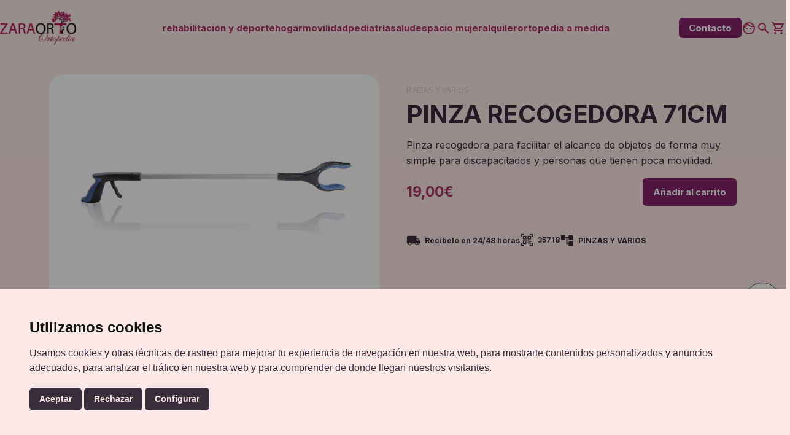

--- FILE ---
content_type: text/html; charset=UTF-8
request_url: https://www.zaraorto.com/producto/pinzas-recogedoras-au122/
body_size: 38477
content:
<!doctype html>
<html lang="es" >
<head>
	<meta charset="UTF-8" />
	<meta name="viewport" content="width=device-width, initial-scale=1" />
	<link rel="apple-touch-icon" sizes="180x180" href="https://www.zaraorto.com/wp-content/uploads/cropped-favico-180x180.png">
	<link rel="icon" type="image/png" sizes="32x32" href="https://www.zaraorto.com/wp-content/uploads/cropped-favico-32x32.png">
	<!--link rel="manifest" href="/site.webmanifest"-->
	<link rel="mask-icon" href="https://www.zaraorto.com/wp-content/uploads/favico.svg" color="#5bbad5">
	<meta name="msapplication-TileColor" content="#da532c">
	<meta name="theme-color" content="#ffffff">
	<title>PINZA RECOGEDORA 71CM &#8211; Zaraorto</title>
<meta name='robots' content='max-image-preview:large' />
<link rel='dns-prefetch' href='//fonts.googleapis.com' />
<link href='https://fonts.gstatic.com' crossorigin rel='preconnect' />
<link rel="alternate" type="application/rss+xml" title="Zaraorto &raquo; Feed" href="https://www.zaraorto.com/feed/" />
<link rel="alternate" type="application/rss+xml" title="Zaraorto &raquo; Feed de los comentarios" href="https://www.zaraorto.com/comments/feed/" />
<link rel="alternate" title="oEmbed (JSON)" type="application/json+oembed" href="https://www.zaraorto.com/wp-json/oembed/1.0/embed?url=https%3A%2F%2Fwww.zaraorto.com%2Fproducto%2Fpinzas-recogedoras-au122%2F" />
<link rel="alternate" title="oEmbed (XML)" type="text/xml+oembed" href="https://www.zaraorto.com/wp-json/oembed/1.0/embed?url=https%3A%2F%2Fwww.zaraorto.com%2Fproducto%2Fpinzas-recogedoras-au122%2F&#038;format=xml" />
<style id='wp-img-auto-sizes-contain-inline-css'>
img:is([sizes=auto i],[sizes^="auto," i]){contain-intrinsic-size:3000px 1500px}
/*# sourceURL=wp-img-auto-sizes-contain-inline-css */
</style>
<style id='wp-emoji-styles-inline-css'>

	img.wp-smiley, img.emoji {
		display: inline !important;
		border: none !important;
		box-shadow: none !important;
		height: 1em !important;
		width: 1em !important;
		margin: 0 0.07em !important;
		vertical-align: -0.1em !important;
		background: none !important;
		padding: 0 !important;
	}
/*# sourceURL=wp-emoji-styles-inline-css */
</style>
<link rel='stylesheet' id='wp-block-library-css' href='https://www.zaraorto.com/wp-includes/css/dist/block-library/style.min.css?ver=6.9' media='all' />
<style id='classic-theme-styles-inline-css'>
/*! This file is auto-generated */
.wp-block-button__link{color:#fff;background-color:#32373c;border-radius:9999px;box-shadow:none;text-decoration:none;padding:calc(.667em + 2px) calc(1.333em + 2px);font-size:1.125em}.wp-block-file__button{background:#32373c;color:#fff;text-decoration:none}
/*# sourceURL=/wp-includes/css/classic-themes.min.css */
</style>
<link rel='stylesheet' id='twentig-blocks-css' href='https://www.zaraorto.com/wp-content/plugins/twentig/dist/style-index.css?ver=0078103f825eb552f6f7' media='all' />
<style id='twentig-blocks-inline-css'>
@media (width < 652px) { .tw-sm-hidden { display: none !important; }}@media (652px <= width < 1024px) { .tw-md-hidden { display: none !important; }}@media (width >= 1024px) { .tw-lg-hidden { display: none !important; }}
.tw-mt-0{margin-top:0px!important;}.tw-mb-0{margin-bottom:0px!important;}.tw-mt-1{margin-top:5px!important;}.tw-mb-1{margin-bottom:5px!important;}.tw-mt-2{margin-top:10px!important;}.tw-mb-2{margin-bottom:10px!important;}.tw-mt-3{margin-top:15px!important;}.tw-mb-3{margin-bottom:15px!important;}.tw-mt-4{margin-top:20px!important;}.tw-mb-4{margin-bottom:20px!important;}.tw-mt-5{margin-top:30px!important;}.tw-mb-5{margin-bottom:30px!important;}.tw-mt-6{margin-top:40px!important;}.tw-mb-6{margin-bottom:40px!important;}.tw-mt-7{margin-top:50px!important;}.tw-mb-7{margin-bottom:50px!important;}.tw-mt-8{margin-top:60px!important;}.tw-mb-8{margin-bottom:60px!important;}.tw-mt-9{margin-top:80px!important;}.tw-mb-9{margin-bottom:80px!important;}.tw-mt-10{margin-top:100px!important;}.tw-mb-10{margin-bottom:100px!important;}.tw-mt-auto{margin-top:auto!important;}.tw-mb-auto{margin-bottom:auto!important;}
/*# sourceURL=twentig-blocks-inline-css */
</style>
<link rel='stylesheet' id='twenty-twenty-one-custom-color-overrides-css' href='https://www.zaraorto.com/wp-content/themes/twentytwentyone/assets/css/custom-color-overrides.css?ver=v1.0.5' media='all' />
<style id='twenty-twenty-one-custom-color-overrides-inline-css'>
:root .editor-styles-wrapper{--global--color-background: #ffe8e8;--global--color-primary: #000;--global--color-secondary: #000;--button--color-background: #000;--button--color-text-hover: #000;}
/*# sourceURL=twenty-twenty-one-custom-color-overrides-inline-css */
</style>
<style id='global-styles-inline-css'>
:root{--wp--preset--aspect-ratio--square: 1;--wp--preset--aspect-ratio--4-3: 4/3;--wp--preset--aspect-ratio--3-4: 3/4;--wp--preset--aspect-ratio--3-2: 3/2;--wp--preset--aspect-ratio--2-3: 2/3;--wp--preset--aspect-ratio--16-9: 16/9;--wp--preset--aspect-ratio--9-16: 9/16;--wp--preset--color--black: #000000;--wp--preset--color--cyan-bluish-gray: #abb8c3;--wp--preset--color--white: #FFFFFF;--wp--preset--color--pale-pink: #f78da7;--wp--preset--color--vivid-red: #cf2e2e;--wp--preset--color--luminous-vivid-orange: #ff6900;--wp--preset--color--luminous-vivid-amber: #fcb900;--wp--preset--color--light-green-cyan: #7bdcb5;--wp--preset--color--vivid-green-cyan: #00d084;--wp--preset--color--pale-cyan-blue: #8ed1fc;--wp--preset--color--vivid-cyan-blue: #0693e3;--wp--preset--color--vivid-purple: #9b51e0;--wp--preset--color--dark-gray: #28303D;--wp--preset--color--gray: #39414D;--wp--preset--color--green: #D1E4DD;--wp--preset--color--blue: #D1DFE4;--wp--preset--color--purple: #D1D1E4;--wp--preset--color--red: #E4D1D1;--wp--preset--color--orange: #E4DAD1;--wp--preset--color--yellow: #EEEADD;--wp--preset--color--subtle: #ffd1d1;--wp--preset--color--adicustomer: #872569;--wp--preset--color--adicustom: #a93666;--wp--preset--color--adicustomlight: #bf4e99;--wp--preset--color--buttonback: #872569;--wp--preset--color--buttontext: #ffffff;--wp--preset--color--buttonacti: #b01656;--wp--preset--gradient--vivid-cyan-blue-to-vivid-purple: linear-gradient(135deg,rgb(6,147,227) 0%,rgb(155,81,224) 100%);--wp--preset--gradient--light-green-cyan-to-vivid-green-cyan: linear-gradient(135deg,rgb(122,220,180) 0%,rgb(0,208,130) 100%);--wp--preset--gradient--luminous-vivid-amber-to-luminous-vivid-orange: linear-gradient(135deg,rgb(252,185,0) 0%,rgb(255,105,0) 100%);--wp--preset--gradient--luminous-vivid-orange-to-vivid-red: linear-gradient(135deg,rgb(255,105,0) 0%,rgb(207,46,46) 100%);--wp--preset--gradient--very-light-gray-to-cyan-bluish-gray: linear-gradient(135deg,rgb(238,238,238) 0%,rgb(169,184,195) 100%);--wp--preset--gradient--cool-to-warm-spectrum: linear-gradient(135deg,rgb(74,234,220) 0%,rgb(151,120,209) 20%,rgb(207,42,186) 40%,rgb(238,44,130) 60%,rgb(251,105,98) 80%,rgb(254,248,76) 100%);--wp--preset--gradient--blush-light-purple: linear-gradient(135deg,rgb(255,206,236) 0%,rgb(152,150,240) 100%);--wp--preset--gradient--blush-bordeaux: linear-gradient(135deg,rgb(254,205,165) 0%,rgb(254,45,45) 50%,rgb(107,0,62) 100%);--wp--preset--gradient--luminous-dusk: linear-gradient(135deg,rgb(255,203,112) 0%,rgb(199,81,192) 50%,rgb(65,88,208) 100%);--wp--preset--gradient--pale-ocean: linear-gradient(135deg,rgb(255,245,203) 0%,rgb(182,227,212) 50%,rgb(51,167,181) 100%);--wp--preset--gradient--electric-grass: linear-gradient(135deg,rgb(202,248,128) 0%,rgb(113,206,126) 100%);--wp--preset--gradient--midnight: linear-gradient(135deg,rgb(2,3,129) 0%,rgb(40,116,252) 100%);--wp--preset--gradient--purple-to-yellow: linear-gradient(160deg, #D1D1E4 0%, #EEEADD 100%);--wp--preset--gradient--yellow-to-purple: linear-gradient(160deg, #EEEADD 0%, #D1D1E4 100%);--wp--preset--gradient--green-to-yellow: linear-gradient(160deg, #D1E4DD 0%, #EEEADD 100%);--wp--preset--gradient--yellow-to-green: linear-gradient(160deg, #EEEADD 0%, #D1E4DD 100%);--wp--preset--gradient--red-to-yellow: linear-gradient(160deg, #E4D1D1 0%, #EEEADD 100%);--wp--preset--gradient--yellow-to-red: linear-gradient(160deg, #EEEADD 0%, #E4D1D1 100%);--wp--preset--gradient--purple-to-red: linear-gradient(160deg, #D1D1E4 0%, #E4D1D1 100%);--wp--preset--gradient--red-to-purple: linear-gradient(160deg, #E4D1D1 0%, #D1D1E4 100%);--wp--preset--font-size--small: 14.4px;--wp--preset--font-size--medium: 18px;--wp--preset--font-size--large: 24px;--wp--preset--font-size--x-large: 42px;--wp--preset--font-size--extra-small: 14px;--wp--preset--font-size--normal: 16px;--wp--preset--font-size--h-3: 32px;--wp--preset--font-size--extra-large: 40px;--wp--preset--font-size--h-2: 48px;--wp--preset--font-size--huge: 60px;--wp--preset--font-size--gigantic: 144px;--wp--preset--spacing--20: 0.44rem;--wp--preset--spacing--30: 0.67rem;--wp--preset--spacing--40: 1rem;--wp--preset--spacing--50: 1.5rem;--wp--preset--spacing--60: 2.25rem;--wp--preset--spacing--70: 3.38rem;--wp--preset--spacing--80: 5.06rem;--wp--preset--shadow--natural: 6px 6px 9px rgba(0, 0, 0, 0.2);--wp--preset--shadow--deep: 12px 12px 50px rgba(0, 0, 0, 0.4);--wp--preset--shadow--sharp: 6px 6px 0px rgba(0, 0, 0, 0.2);--wp--preset--shadow--outlined: 6px 6px 0px -3px rgb(255, 255, 255), 6px 6px rgb(0, 0, 0);--wp--preset--shadow--crisp: 6px 6px 0px rgb(0, 0, 0);}:root :where(.is-layout-flow) > :first-child{margin-block-start: 0;}:root :where(.is-layout-flow) > :last-child{margin-block-end: 0;}:root :where(.is-layout-flow) > *{margin-block-start: 24px;margin-block-end: 0;}:root :where(.is-layout-constrained) > :first-child{margin-block-start: 0;}:root :where(.is-layout-constrained) > :last-child{margin-block-end: 0;}:root :where(.is-layout-constrained) > *{margin-block-start: 24px;margin-block-end: 0;}:root :where(.is-layout-flex){gap: 24px;}:root :where(.is-layout-grid){gap: 24px;}body .is-layout-flex{display: flex;}.is-layout-flex{flex-wrap: wrap;align-items: center;}.is-layout-flex > :is(*, div){margin: 0;}body .is-layout-grid{display: grid;}.is-layout-grid > :is(*, div){margin: 0;}.has-black-color{color: var(--wp--preset--color--black) !important;}.has-cyan-bluish-gray-color{color: var(--wp--preset--color--cyan-bluish-gray) !important;}.has-white-color{color: var(--wp--preset--color--white) !important;}.has-pale-pink-color{color: var(--wp--preset--color--pale-pink) !important;}.has-vivid-red-color{color: var(--wp--preset--color--vivid-red) !important;}.has-luminous-vivid-orange-color{color: var(--wp--preset--color--luminous-vivid-orange) !important;}.has-luminous-vivid-amber-color{color: var(--wp--preset--color--luminous-vivid-amber) !important;}.has-light-green-cyan-color{color: var(--wp--preset--color--light-green-cyan) !important;}.has-vivid-green-cyan-color{color: var(--wp--preset--color--vivid-green-cyan) !important;}.has-pale-cyan-blue-color{color: var(--wp--preset--color--pale-cyan-blue) !important;}.has-vivid-cyan-blue-color{color: var(--wp--preset--color--vivid-cyan-blue) !important;}.has-vivid-purple-color{color: var(--wp--preset--color--vivid-purple) !important;}.has-dark-gray-color{color: var(--wp--preset--color--dark-gray) !important;}.has-gray-color{color: var(--wp--preset--color--gray) !important;}.has-green-color{color: var(--wp--preset--color--green) !important;}.has-blue-color{color: var(--wp--preset--color--blue) !important;}.has-purple-color{color: var(--wp--preset--color--purple) !important;}.has-red-color{color: var(--wp--preset--color--red) !important;}.has-orange-color{color: var(--wp--preset--color--orange) !important;}.has-yellow-color{color: var(--wp--preset--color--yellow) !important;}.has-subtle-color{color: var(--wp--preset--color--subtle) !important;}.has-adicustomer-color{color: var(--wp--preset--color--adicustomer) !important;}.has-adicustom-color{color: var(--wp--preset--color--adicustom) !important;}.has-adicustomlight-color{color: var(--wp--preset--color--adicustomlight) !important;}.has-buttonback-color{color: var(--wp--preset--color--buttonback) !important;}.has-buttontext-color{color: var(--wp--preset--color--buttontext) !important;}.has-buttonacti-color{color: var(--wp--preset--color--buttonacti) !important;}.has-black-background-color{background-color: var(--wp--preset--color--black) !important;}.has-cyan-bluish-gray-background-color{background-color: var(--wp--preset--color--cyan-bluish-gray) !important;}.has-white-background-color{background-color: var(--wp--preset--color--white) !important;}.has-pale-pink-background-color{background-color: var(--wp--preset--color--pale-pink) !important;}.has-vivid-red-background-color{background-color: var(--wp--preset--color--vivid-red) !important;}.has-luminous-vivid-orange-background-color{background-color: var(--wp--preset--color--luminous-vivid-orange) !important;}.has-luminous-vivid-amber-background-color{background-color: var(--wp--preset--color--luminous-vivid-amber) !important;}.has-light-green-cyan-background-color{background-color: var(--wp--preset--color--light-green-cyan) !important;}.has-vivid-green-cyan-background-color{background-color: var(--wp--preset--color--vivid-green-cyan) !important;}.has-pale-cyan-blue-background-color{background-color: var(--wp--preset--color--pale-cyan-blue) !important;}.has-vivid-cyan-blue-background-color{background-color: var(--wp--preset--color--vivid-cyan-blue) !important;}.has-vivid-purple-background-color{background-color: var(--wp--preset--color--vivid-purple) !important;}.has-dark-gray-background-color{background-color: var(--wp--preset--color--dark-gray) !important;}.has-gray-background-color{background-color: var(--wp--preset--color--gray) !important;}.has-green-background-color{background-color: var(--wp--preset--color--green) !important;}.has-blue-background-color{background-color: var(--wp--preset--color--blue) !important;}.has-purple-background-color{background-color: var(--wp--preset--color--purple) !important;}.has-red-background-color{background-color: var(--wp--preset--color--red) !important;}.has-orange-background-color{background-color: var(--wp--preset--color--orange) !important;}.has-yellow-background-color{background-color: var(--wp--preset--color--yellow) !important;}.has-subtle-background-color{background-color: var(--wp--preset--color--subtle) !important;}.has-adicustomer-background-color{background-color: var(--wp--preset--color--adicustomer) !important;}.has-adicustom-background-color{background-color: var(--wp--preset--color--adicustom) !important;}.has-adicustomlight-background-color{background-color: var(--wp--preset--color--adicustomlight) !important;}.has-buttonback-background-color{background-color: var(--wp--preset--color--buttonback) !important;}.has-buttontext-background-color{background-color: var(--wp--preset--color--buttontext) !important;}.has-buttonacti-background-color{background-color: var(--wp--preset--color--buttonacti) !important;}.has-black-border-color{border-color: var(--wp--preset--color--black) !important;}.has-cyan-bluish-gray-border-color{border-color: var(--wp--preset--color--cyan-bluish-gray) !important;}.has-white-border-color{border-color: var(--wp--preset--color--white) !important;}.has-pale-pink-border-color{border-color: var(--wp--preset--color--pale-pink) !important;}.has-vivid-red-border-color{border-color: var(--wp--preset--color--vivid-red) !important;}.has-luminous-vivid-orange-border-color{border-color: var(--wp--preset--color--luminous-vivid-orange) !important;}.has-luminous-vivid-amber-border-color{border-color: var(--wp--preset--color--luminous-vivid-amber) !important;}.has-light-green-cyan-border-color{border-color: var(--wp--preset--color--light-green-cyan) !important;}.has-vivid-green-cyan-border-color{border-color: var(--wp--preset--color--vivid-green-cyan) !important;}.has-pale-cyan-blue-border-color{border-color: var(--wp--preset--color--pale-cyan-blue) !important;}.has-vivid-cyan-blue-border-color{border-color: var(--wp--preset--color--vivid-cyan-blue) !important;}.has-vivid-purple-border-color{border-color: var(--wp--preset--color--vivid-purple) !important;}.has-dark-gray-border-color{border-color: var(--wp--preset--color--dark-gray) !important;}.has-gray-border-color{border-color: var(--wp--preset--color--gray) !important;}.has-green-border-color{border-color: var(--wp--preset--color--green) !important;}.has-blue-border-color{border-color: var(--wp--preset--color--blue) !important;}.has-purple-border-color{border-color: var(--wp--preset--color--purple) !important;}.has-red-border-color{border-color: var(--wp--preset--color--red) !important;}.has-orange-border-color{border-color: var(--wp--preset--color--orange) !important;}.has-yellow-border-color{border-color: var(--wp--preset--color--yellow) !important;}.has-subtle-border-color{border-color: var(--wp--preset--color--subtle) !important;}.has-adicustomer-border-color{border-color: var(--wp--preset--color--adicustomer) !important;}.has-adicustom-border-color{border-color: var(--wp--preset--color--adicustom) !important;}.has-adicustomlight-border-color{border-color: var(--wp--preset--color--adicustomlight) !important;}.has-buttonback-border-color{border-color: var(--wp--preset--color--buttonback) !important;}.has-buttontext-border-color{border-color: var(--wp--preset--color--buttontext) !important;}.has-buttonacti-border-color{border-color: var(--wp--preset--color--buttonacti) !important;}.has-vivid-cyan-blue-to-vivid-purple-gradient-background{background: var(--wp--preset--gradient--vivid-cyan-blue-to-vivid-purple) !important;}.has-light-green-cyan-to-vivid-green-cyan-gradient-background{background: var(--wp--preset--gradient--light-green-cyan-to-vivid-green-cyan) !important;}.has-luminous-vivid-amber-to-luminous-vivid-orange-gradient-background{background: var(--wp--preset--gradient--luminous-vivid-amber-to-luminous-vivid-orange) !important;}.has-luminous-vivid-orange-to-vivid-red-gradient-background{background: var(--wp--preset--gradient--luminous-vivid-orange-to-vivid-red) !important;}.has-very-light-gray-to-cyan-bluish-gray-gradient-background{background: var(--wp--preset--gradient--very-light-gray-to-cyan-bluish-gray) !important;}.has-cool-to-warm-spectrum-gradient-background{background: var(--wp--preset--gradient--cool-to-warm-spectrum) !important;}.has-blush-light-purple-gradient-background{background: var(--wp--preset--gradient--blush-light-purple) !important;}.has-blush-bordeaux-gradient-background{background: var(--wp--preset--gradient--blush-bordeaux) !important;}.has-luminous-dusk-gradient-background{background: var(--wp--preset--gradient--luminous-dusk) !important;}.has-pale-ocean-gradient-background{background: var(--wp--preset--gradient--pale-ocean) !important;}.has-electric-grass-gradient-background{background: var(--wp--preset--gradient--electric-grass) !important;}.has-midnight-gradient-background{background: var(--wp--preset--gradient--midnight) !important;}.has-purple-to-yellow-gradient-background{background: var(--wp--preset--gradient--purple-to-yellow) !important;}.has-yellow-to-purple-gradient-background{background: var(--wp--preset--gradient--yellow-to-purple) !important;}.has-green-to-yellow-gradient-background{background: var(--wp--preset--gradient--green-to-yellow) !important;}.has-yellow-to-green-gradient-background{background: var(--wp--preset--gradient--yellow-to-green) !important;}.has-red-to-yellow-gradient-background{background: var(--wp--preset--gradient--red-to-yellow) !important;}.has-yellow-to-red-gradient-background{background: var(--wp--preset--gradient--yellow-to-red) !important;}.has-purple-to-red-gradient-background{background: var(--wp--preset--gradient--purple-to-red) !important;}.has-red-to-purple-gradient-background{background: var(--wp--preset--gradient--red-to-purple) !important;}.has-small-font-size{font-size: var(--wp--preset--font-size--small) !important;}.has-medium-font-size{font-size: var(--wp--preset--font-size--medium) !important;}.has-large-font-size{font-size: var(--wp--preset--font-size--large) !important;}.has-x-large-font-size{font-size: var(--wp--preset--font-size--x-large) !important;}.has-extra-small-font-size{font-size: var(--wp--preset--font-size--extra-small) !important;}.has-normal-font-size{font-size: var(--wp--preset--font-size--normal) !important;}.has-h-3-font-size{font-size: var(--wp--preset--font-size--h-3) !important;}.has-extra-large-font-size{font-size: var(--wp--preset--font-size--extra-large) !important;}.has-h-2-font-size{font-size: var(--wp--preset--font-size--h-2) !important;}.has-huge-font-size{font-size: var(--wp--preset--font-size--huge) !important;}.has-gigantic-font-size{font-size: var(--wp--preset--font-size--gigantic) !important;}
:root :where(.wp-block-pullquote){font-size: 1.5em;line-height: 1.6;}
/*# sourceURL=global-styles-inline-css */
</style>
<link rel='stylesheet' id='contact-form-7-css' href='https://www.zaraorto.com/wp-content/plugins/contact-form-7/includes/css/styles.css?ver=6.1.4' media='all' />
<link rel='stylesheet' id='photoswipe-css' href='https://www.zaraorto.com/wp-content/plugins/woocommerce/assets/css/photoswipe/photoswipe.min.css?ver=10.4.3' media='all' />
<link rel='stylesheet' id='photoswipe-default-skin-css' href='https://www.zaraorto.com/wp-content/plugins/woocommerce/assets/css/photoswipe/default-skin/default-skin.min.css?ver=10.4.3' media='all' />
<link rel='stylesheet' id='woocommerce-layout-css' href='https://www.zaraorto.com/wp-content/plugins/woocommerce/assets/css/woocommerce-layout.css?ver=10.4.3' media='all' />
<link rel='stylesheet' id='woocommerce-smallscreen-css' href='https://www.zaraorto.com/wp-content/plugins/woocommerce/assets/css/woocommerce-smallscreen.css?ver=10.4.3' media='only screen and (max-width: 768px)' />
<link rel='stylesheet' id='woocommerce-general-css' href='//www.zaraorto.com/wp-content/plugins/woocommerce/assets/css/twenty-twenty-one.css?ver=10.4.3' media='all' />
<style id='woocommerce-inline-inline-css'>
.woocommerce form .form-row .required { visibility: visible; }
/*# sourceURL=woocommerce-inline-inline-css */
</style>
<link rel='stylesheet' id='quick-and-easy-faqs-css' href='https://www.zaraorto.com/wp-content/plugins/ymk-quick-and-easy-faqs/frontend/css/styles-public.css?ver=1.3.10.1' media='all' />
<style id='quick-and-easy-faqs-inline-css'>
/*Togle faqs*/

}
h2.faq-group-title {
    margin: 2rem 0;
}

.qe-faq-toggle:not(:first-of-type) {
    padding: 1rem 0 1rem;
}

.qe-faq-toggle .faq-title 
{
    display:flex;
    align-items: center;
    position: relative;
    cursor: pointer;
}
.qe-faq-toggle.active:not(:first-of-type) {
    padding: 1rem 0 2rem;
    margin: 1rem 0 1rem;
}

.qe-faq-toggle:first-of-type {
    padding: 0rem 0 1rem;
}

.qe-faq-toggle.active:first-of-type {
    padding: 0rem 0 2rem;
    margin: 0rem 0 2rem;
}

.qe-faq-toggle:last-of-type {
    padding: 1rem 0 0rem;
    margin-bottom:0rem;
}

.qe-faq-toggle .qe-toggle-title .faq-title {
    font-size: larger;
    margin: 0 !important;
    padding-right: 50px;
}

.qe-faq-toggle .qe-toggle-title i.fa {
    margin-right: 0;
}

.qe-faq-toggle .qe-toggle-title {
    background-color: transparent !important;
    border: 0px solid #ddd;
    margin: 0;
    height: auto;
    cursor: pointer;
    transition: all 0.2s;
    padding: 0rem 0;
    /* padding: 0; */
}

.qe-faq-toggle .qe-toggle-content {
    padding: 0em 0em;
    margin: 0;
    border: 0px solid #ddd;
    display: none;
}

.qe-faq-toggle.active {
    padding: 2rem 0;
    border: 0px;
    border-top: 1px solid #ddd;
    border-bottom: 1px solid #ddd;
    transition: all 0s;
}

.qe-faq-toggle.active:first-of-type {
    border-top: 0px solid #ddd;
    border-bottom: 1px solid #ddd;
}

.qe-faq-toggle.active:last-of-type {
    border-bottom: 0px solid #ddd;
}

.qe-faq-toggle.active:not(:first-of-type) .qe-toggle-title {
    padding: 1rem 0;
}

.qe-faq-toggle.active:first-of-type .qe-toggle-title {
    padding: 0 0 1rem;
}

.qae-faqs-container.qae-faqs-toggle-container p:first-of-type {
    margin-top: 0;
}

.qae-faqs-container.qae-faqs-toggle-container p:last-of-type {
    margin-bottom: 0;
}

.faq-title:after {
    /* position: absolute; */
    font-family: 'Material Icons Outlined';
    font-size: 24px;
    line-height: normal;
    font-weight: 100;
    /* flex: 1; */
    right: 0;
}

.qe-faq-toggle .faq-title:after {
    font-family: 'Material Icons Outlined';
    font-size: 24px;
    position: absolute;
    line-height: normal;
    font-weight: 100;
    flex: 1;
    right: 0;
    position: absolute;
}

.qe-faq-toggle .faq-title:after{
    content:"\e5cf";
}

.qe-faq-toggle.active .faq-title:after
{
    content:"\e5ce";
}
/*# sourceURL=quick-and-easy-faqs-inline-css */
</style>
<link rel='stylesheet' id='mini-compe-css-css' href='https://www.zaraorto.com/wp-content/plugins/ymk-woo-extra/assets/css/compe-style.css?ver=6.9' media='all' />
<link rel='stylesheet' id='notice-css-css' href='https://www.zaraorto.com/wp-content/plugins/ymk-woo-extra/assets/css/notice-style.css?ver=6.9' media='all' />
<link rel='stylesheet' id='cart-css-css' href='https://www.zaraorto.com/wp-content/plugins/ymk-woo-extra/assets/css/cart-style.css?ver=6.9' media='all' />
<link rel='stylesheet' id='mini-cart-css-css' href='https://www.zaraorto.com/wp-content/plugins/ymk-woo-extra/assets/css/mini-cart-style.css?ver=6.9' media='all' />
<link rel='stylesheet' id='modal-cart-css-css' href='https://www.zaraorto.com/wp-content/plugins/ymk-woo-extra/assets/css/modal-cart-style.css?ver=6.9' media='all' />
<link rel='stylesheet' id='modal-filtering-css-css' href='https://www.zaraorto.com/wp-content/plugins/ymk-woo-extra/assets/css/modal-filtering-style.css?ver=6.9' media='all' />
<link rel='stylesheet' id='loop-images-css-css' href='https://www.zaraorto.com/wp-content/plugins/ymk-woo-extra/assets/css/loop-images-style.css?ver=6.9' media='all' />
<link rel='stylesheet' id='loop-bagels-css-css' href='https://www.zaraorto.com/wp-content/plugins/ymk-woo-extra/assets/css/loop-bagels-style.css?ver=6.9' media='all' />
<link rel='stylesheet' id='filtering-css-css' href='https://www.zaraorto.com/wp-content/plugins/ymk-woo-extra/assets/css/filtering-style.css?ver=6.9' media='all' />
<link rel='stylesheet' id='ordering-css-css' href='https://www.zaraorto.com/wp-content/plugins/ymk-woo-extra/assets/css/ordering-style.css?ver=6.9' media='all' />
<link rel='stylesheet' id='shop-filters-css-css' href='https://www.zaraorto.com/wp-content/plugins/ymk-woo-extra/assets/css/ymk-shop-filters.css?ver=6.9' media='all' />
<link rel='stylesheet' id='colores-css' href='https://www.zaraorto.com/wp-content/plugins/ymk-woo-extra/assets/css/colores.css?ver=6.9' media='all' />
<link rel='stylesheet' id='mini-variable-css-css' href='https://www.zaraorto.com/wp-content/plugins/ymk-woo-extra/assets/css/variable-style.css?ver=6.9' media='all' />
<link rel='stylesheet' id='related-css-css' href='https://www.zaraorto.com/wp-content/plugins/ymk-woo-extra/assets/css/ymk-related.css?ver=6.9' media='all' />
<link rel='stylesheet' id='shop-loop-css-css' href='https://www.zaraorto.com/wp-content/plugins/ymk-woo-extra/assets/css/ymk-shop-loop.css?ver=6.9' media='all' />
<link rel='stylesheet' id='ymk-single-product-css-css' href='https://www.zaraorto.com/wp-content/plugins/ymk-woo-extra/assets/css/ymk-single-product-style.css?ver=6.9' media='all' />
<link rel='stylesheet' id='parent-css-css' href='https://www.zaraorto.com/wp-content/themes/twentytwentyone/style.css?ver=6.9' media='all' />
<link rel='stylesheet' id='child-css-css' href='https://www.zaraorto.com/wp-content/themes/twentytwentyone-child/style.css?ver=6.9' media='all' />
<link rel='stylesheet' id='maincs-css' href='https://www.zaraorto.com/wp-content/themes/twentytwentyone-child/css/main.css?ver=6.9' media='all' />
<link rel='stylesheet' id='clientecs-css' href='https://www.zaraorto.com/wp-content/themes/twentytwentyone-child/css/cliente.css?ver=6.9' media='all' />
<link rel='stylesheet' id='sweetcs-css' href='https://www.zaraorto.com/wp-content/themes/twentytwentyone-child/css/sweetalert2.min.css?ver=6.9' media='all' />
<link rel='stylesheet' id='mmenucs-css' href='https://www.zaraorto.com/wp-content/themes/twentytwentyone-child/css/mmenu-light.css?ver=6.9' media='all' />
<link rel='stylesheet' id='animacs-css' href='https://www.zaraorto.com/wp-content/themes/twentytwentyone-child/css/animate.min.css?ver=6.9' media='all' />
<link rel='stylesheet' id='litycs-css' href='https://www.zaraorto.com/wp-content/themes/twentytwentyone-child/css/lity.min.css?ver=6.9' media='all' />
<link rel='stylesheet' id='back-css-css' href='https://www.zaraorto.com/wp-content/themes/twentytwentyone-child/css/back-style.css?ver=6.9' media='all' />
<link rel='stylesheet' id='modal-sidebar-css-css' href='https://www.zaraorto.com/wp-content/themes/twentytwentyone-child/css/modal-sidebar-style.css?ver=6.9' media='all' />
<link rel='stylesheet' id='goicons-css' href='https://fonts.googleapis.com/icon?family=Material+Icons+Outlined&#038;ver=6.9' media='all' />
<link rel='stylesheet' id='ggicons-css' href='https://fonts.googleapis.com/icon?family=Material+Icons&#038;ver=6.9' media='all' />
<link rel='stylesheet' id='share-css-css' href='https://www.zaraorto.com/wp-content/themes/twentytwentyone-child/css/share-style.css?ver=6.9' media='all' />
<link rel='stylesheet' id='chat-css-css' href='https://www.zaraorto.com/wp-content/themes/twentytwentyone-child/css/chat-style.css?ver=6.9' media='all' />
<link rel='stylesheet' id='my-style-child-css' href='https://www.zaraorto.com/wp-content/themes/twentytwentyone-child/css/child-theme-style.css?ver=6.9' media='all' />
<link rel='stylesheet' id='ymk_search-css' href='https://www.zaraorto.com/wp-content/themes/twentytwentyone-child/css/ymk_search_layout.css?ver=6.9' media='all' />
<link rel='stylesheet' id='colors-css-css' href='https://www.zaraorto.com/wp-content/themes/twentytwentyone-child/css/colors-style.css?ver=6.9' media='all' />
<link rel='stylesheet' id='ymkmenu-css-css' href='https://www.zaraorto.com/wp-content/themes/twentytwentyone-child/css/nav-menus-style.css?ver=6.9' media='all' />
<link rel='stylesheet' id='ymk-topbar-css-css' href='https://www.zaraorto.com/wp-content/themes/twentytwentyone-child/css/topbar-style.css?ver=6.9' media='all' />
<link rel='stylesheet' id='shortcodes-css-css' href='https://www.zaraorto.com/wp-content/themes/twentytwentyone-child/css/shortcodes-style.css?ver=6.9' media='all' />
<link rel='stylesheet' id='iconos-css-css' href='https://www.zaraorto.com/wp-content/themes/twentytwentyone-child/css/iconos-style.css?ver=6.9' media='all' />
<link rel='stylesheet' id='toc-css-css' href='https://www.zaraorto.com/wp-content/themes/twentytwentyone-child/css/toc.css?ver=6.9' media='all' />
<link rel='stylesheet' id='landing-css-css' href='https://www.zaraorto.com/wp-content/themes/twentytwentyone-child/css/landing-style.css?ver=6.9' media='all' />
<link rel='stylesheet' id='slick-css-css' href='https://www.zaraorto.com/wp-content/themes/twentytwentyone-child/css/slick.css?ver=6.9' media='all' />
<link rel='stylesheet' id='ymk-related-posts-css-css' href='https://www.zaraorto.com/wp-content/themes/twentytwentyone-child/css/related-posts-style.css?ver=6.9' media='all' />
<link rel='stylesheet' id='toggle-css-css' href='https://www.zaraorto.com/wp-content/themes/twentytwentyone-child/css/toggle-style-new.css?ver=6.9' media='all' />
<link rel='stylesheet' id='ymk-bolas-css-css' href='https://www.zaraorto.com/wp-content/themes/twentytwentyone-child/css/bolas-style.css?ver=6.9' media='all' />
<link rel='stylesheet' id='modal-style-css' href='https://www.zaraorto.com/wp-content/themes/twentytwentyone-child/css/modal-style.css?ver=6.9' media='all' />
<link rel='stylesheet' id='more-style-css' href='https://www.zaraorto.com/wp-content/themes/twentytwentyone-child/css/more-style.css?ver=6.9' media='all' />
<link rel='stylesheet' id='ymk-mail-css-css' href='https://www.zaraorto.com/wp-content/themes/twentytwentyone-child/css/mail-style.css?ver=6.9' media='all' />
<link rel='stylesheet' id='twenty-twenty-one-style-css' href='https://www.zaraorto.com/wp-content/themes/twentytwentyone/style.css?ver=v1.0.5' media='all' />
<style id='twenty-twenty-one-style-inline-css'>
:root{--global--color-background: #ffe8e8;--global--color-primary: #000;--global--color-secondary: #000;--button--color-background: #000;--button--color-text-hover: #000;}
/*# sourceURL=twenty-twenty-one-style-inline-css */
</style>
<link rel='stylesheet' id='twenty-twenty-one-print-style-css' href='https://www.zaraorto.com/wp-content/themes/twentytwentyone/assets/css/print.css?ver=v1.0.5' media='print' />
<link rel='stylesheet' id='pwb-styles-frontend-css' href='https://www.zaraorto.com/wp-content/plugins/perfect-woocommerce-brands/build/frontend/css/style.css?ver=3.6.8' media='all' />
<link rel='stylesheet' id='back-coupon-css-css' href='https://www.zaraorto.com/wp-content/plugins/ymk-woo-extra/assets/css/ymk-back-coupon.css?ver=6.9' media='all' />
<link rel='stylesheet' id='ymk-home-page-css-css' href='https://www.zaraorto.com/wp-content/themes/twentytwentyone-child/css/home-page-style.css?ver=6.9' media='all' />
<link rel='stylesheet' id='twentig-twentyone-css' href='https://www.zaraorto.com/wp-content/plugins/twentig/dist/css/twentytwentyone/style.css?ver=1.9.6' media='all' />
<style id='twentig-twentyone-inline-css'>
@media (min-width:1280px){.site-header{flex-wrap:nowrap}.site-branding{flex:1 0 25%;max-width:25%}.primary-navigation{flex:1 0 75%;max-width:75%}.primary-navigation>.primary-menu-container,.site-header .custom-logo{margin:0}.primary-navigation>div>.menu-wrapper{flex:1 0 66.66%;justify-content:center;max-width:66.66%}ul.header-actions{flex:1 0 33.33%;max-width:33.33%;justify-content:flex-end;margin:0}.primary-navigation .header-actions>li:last-child{margin-inline-end:0}.header-actions>li.social-item:last-child{margin-inline-end:calc(0px - var(--primary-nav--padding))}}.primary-navigation .menu-button a{text-decoration:none!important;padding-inline:16px;font-weight:var(--button--font-weight);font-family:var(--button--font-family);border-radius:var(--button--border-radius);text-transform:none;letter-spacing:normal}#site-navigation .menu-button a,#site-navigation .menu-button a:focus{background-color:var(--header--color-text);color:var(--header--color-background,var(--global--color-background))}#site-navigation .menu-button a:is(:hover,:focus){opacity:0.9;outline-offset:4px!important}.menu-search + .social-item,.social-item + .menu-button{margin-inline-start:25px}.menu-search + .menu-button{margin-inline-start:35px}.header-actions .menu-button:last-child{margin-inline-end:var(--primary-nav--padding)}.header-actions .social-item:first-child{margin-inline-start:calc(0px - var(--primary-nav--padding))}@media (max-width:1279px){.tw-header-padding-small{--header--padding:24px}.menu-button-container{display:flex;padding-inline-end:calc(var(--site--padding) - 20px)}.has-logo .menu-button-container{padding-top:calc(var(--header--padding) + (var(--logo--height) - 45px)/2)}.site-header:not(.has-logo) .menu-button-container{padding-top:calc(var(--header--padding) + var(--branding--title--font-size)*1.2/2 - 22.5px)}.lock-scrolling .site{position:fixed;max-width:100%;width:100%}.site-header .primary-navigation{position:absolute;top:var(--global--admin-bar--height)}.primary-navigation-open .primary-navigation{width:100%;position:fixed;z-index:2}.primary-navigation>.primary-menu-container{display:block;position:fixed;visibility:hidden;opacity:0;top:0;height:100vh;z-index:499;overflow-x:hidden;overflow-y:auto;transform:translateY(var(--global--spacing-vertical));padding:calc(var(--global--spacing-unit)*6) var(--site--padding) var(--global--spacing-horizontal);background-color:var(--header--color-background);margin-inline-start:0}.admin-bar .primary-navigation>.primary-menu-container{top:0}.has-logo .primary-menu-container{padding-top:calc(80px + var(--logo--height))}.has-title-and-tagline .primary-menu-container{padding-top:calc(80px + var(--branding--title--font-size))}.primary-navigation>div>.menu-wrapper{padding-bottom:120px}.primary-navigation>div>.menu-wrapper:not(:last-child){padding-bottom:20px}.primary-navigation>div>.menu-wrapper li{display:block!important;position:relative;width:100%;margin-inline-start:0!important}.header-actions .search-field,.primary-navigation a{font-size:var(--primary-nav--font-size-mobile)}.site-header .primary-navigation .primary-menu-container .menu-wrapper a{padding-inline:0}.primary-navigation .sub-menu .menu-item>a{font-size:var(--primary-nav--font-size-sub-menu-mobile)}ul.header-actions{margin-inline-start:0;padding-bottom:120px;justify-content:flex-start}.header-actions .menu-search{margin:0 0 35px;width:100%}.header-actions .menu-search:last-child{margin-bottom:0}.header-actions .search-field{width:100%;border-color:currentcolor}.header-actions .menu-button{width:100%;margin:0}.header-actions .menu-button a{display:inline-block}.social-item + .menu-button{margin-top:35px}.menu-search + .menu-button{margin-top:15px}.header-actions .social-item{margin-inline-start:calc(0px - var(--primary-nav--padding))}.header-actions .social-item a{padding:var(--primary-nav--padding)}.header-actions .social-item + .social-item{margin-inline-start:0}#site-navigation .sub-menu{position:relative;display:block!important;padding:0;padding-inline-start:20px;margin:0;border:0;top:auto}.site-header .sub-menu-toggle,.site-header .sub-menu::after,.site-header .sub-menu::before{display:none!important}}.footer-navigation{font-size:min(var(--footer--font-size),18px);margin:0}.footer-inline .site-logo{margin:0}.footer-inline .site-name{padding-inline-end:25px;margin-inline-end:0!important}.footer-inline .site-info{display:flex;flex-wrap:wrap;align-items:baseline;padding-top:calc(var(--global--spacing-vertical)*0.5)}.footer-inline .site-info>*{margin-top:calc(var(--global--spacing-vertical)*0.5)}.footer-inline .site-info .powered-by{margin-inline-start:0}.footer-inline .powered-by:not(:last-child),.footer-inline .site-info .site-name:not(:nth-last-child(3)){margin-inline-end:auto;padding-inline-end:60px}.footer-navigation-wrapper{justify-content:flex-start;margin:0 calc(0px - var(--primary-nav--padding))}.footer-navigation-wrapper li{line-height:2.2}.footer-navigation-wrapper li a{padding-block:5px}.footer-navigation:only-child{flex-grow:1}.footer-navigation:only-child .menu-item:not(.social-item) + .social-item,.footer-navigation:only-child .social-item + .menu-item:not(.social-item){margin-inline-start:auto}.tw-footer-bg .footer-inline{padding-top:calc(var(--global--spacing-vertical)*1);padding-bottom:calc(var(--global--spacing-vertical)*1.5)}.tw-footer-monocolor .footer-inline{padding-top:0}.tw-footer-bg .footer-inline .site-info{margin:0;padding:0}@media (max-width:651px){.footer-inline .site-info{flex-direction:column;align-items:flex-start}.footer-inline .site-info .powered-by{order:3;padding-inline-end:0}.footer-navigation:only-child li.menu-item{margin-inline-start:0!important}.footer-navigation li:not(.social-item){width:100%}.footer-navigation li:not(.social-item) ~ .social-item{margin-top:10px}}.site-main{display:grid;grid-template-columns:repeat(1,1fr);column-gap:2em;row-gap:calc(var(--global--spacing-vertical)*2);max-width:var(--responsive--alignwide-width)}.tw-blog-card .site-main{row-gap:2em}.tw-blog-grid .entry-header{width:100%;margin-bottom:var(--global--spacing-unit)}.tw-blog-grid .navigation,.tw-blog-grid .no-results.not-found,.tw-blog-grid .page-header,.tw-blog-grid .search-result-count{width:100%;max-width:none;grid-column:1/-1}.page-header{margin-bottom:var(--global--spacing-vertical)}.tw-blog-card .page-header{margin-bottom:calc(var(--global--spacing-vertical)*2)}.tw-blog-card .navigation,.tw-blog-separator .navigation{border-top:0;padding-top:0}.tw-blog-card .navigation{margin-top:calc(var(--global--spacing-vertical)*1.5)}.tw-blog-grid .search-result-count{margin-top:0}.tw-blog-grid .hentry{margin:0;display:flex;flex-direction:column;width:100%}.tw-blog-grid .hentry .entry-footer{width:100%;max-width:100%;border:0;padding:0;margin:0;font-size:max(calc(var(--global--font-size-base)*0.7),14px)}.tw-blog-card .hentry .entry-footer,.tw-blog-separator .hentry .entry-footer{margin-top:auto}.tw-blog-grid .hentry.tw-no-meta .entry-footer,.tw-blog-grid .post-thumbnail figcaption{display:none}.tw-blog-grid .post-thumbnail{width:100%;max-width:100%;margin:var(--global--spacing-vertical) 0 10px}.tw-blog-grid .post-thumbnail img{margin:0}.tw-blog-grid.tw-blog-image-above .post-thumbnail{margin-bottom:var(--global--spacing-vertical)}.tw-blog-grid .hentry .entry-content{font-size:max(var(--global--font-size-sm),16px);line-height:min(var(--global--line-height-body),1.6);width:100%;margin-bottom:calc(var(--global--spacing-vertical)*0.7);margin-top:0}.tw-blog-grid .hentry.tw-no-meta .entry-content{margin-bottom:0}.tw-blog-grid .entry-content>*{margin-top:0;margin-bottom:calc(var(--global--spacing-vertical)*0.666)}.tw-blog-grid .entry-content>*:last-child{margin-bottom:0}.tw-blog-grid h2.entry-title{font-size:var(--archive-heading-size,var(--global--font-size-lg))}.tw-blog-separator .hentry{padding-bottom:var(--global--spacing-vertical);border-bottom:var(--separator--height) solid var(--separator--border-color)}@media only screen and (max-width:821px){.site-main{column-gap:24px}.tw-blog-card .site-main{row-gap:24px}.tw-blog-grid h2.entry-title{font-size:min(var(--archive-heading-size,var(--global--font-size-lg)),var(--global--font-size-lg))}}@media (min-width:652px){.site-main{grid-template-columns:repeat(2,minmax(0,1fr))}}@media (min-width:1280px){.tw-blog-columns-3 .site-main{grid-template-columns:repeat(3,minmax(0,1fr))}}.widget-area{font-size:min(var(--footer--font-size),18px);color:var(--widgets--color-text,var(--footer--color-text))}.tw-footer-widgets-bg .widget-area{background-color:var(--widgets--color-background,var(--footer--color-background));max-width:none;padding:calc(var(--global--spacing-vertical)*1.333) calc((100% - var(--responsive--alignwide-width))/2)}.tw-footer-widgets-full .widget-area{padding-inline:var(--responsive--alignfull-padding);max-width:none}.tw-footer-monocolor .widget-area{padding-bottom:calc(var(--global--spacing-vertical)*0.666)}.widget-area .widget a{color:var(--widgets--color-link,var(--footer--color-link))}@media (max-width:481px){.widget-area>*{margin-block:var(--global--spacing-vertical)}}@media only screen and (max-width:1023px){.widget-area{column-gap:40px}}@media only screen and (min-width:1024px){.widget-area{column-gap:40px;grid-template-columns:repeat(4,minmax(0,1fr))}}.site{background-color:var(--global--color-background)}@media only screen and (min-width:1392px){:root{--responsive--alignfull-padding:var(--site--padding);--responsive--aligndefault-width:min(calc(1392px - 2 * var(--site--padding)),var(--max--aligndefault-width));--responsive--alignwide-width:min(calc(1392px - 2 * var(--site--padding)),var(--max--alignwide-width))}.site{max-width:1392px;margin:0 auto}body:not(.tw-header-full) .site-header,body:not(.tw-footer-widgets-full) .widget-area,body:not(.tw-footer-full) .site-footer{max-width:inherit;padding-left:max(calc((1392px - var(--max--alignwide-width)) /2),var(--site--padding));padding-right:max(calc((1392px - var(--max--alignwide-width)) /2),var(--site--padding))}.tw-header-full .site-header{max-width:inherit}}:root{--max--alignwide-width:1392px;--font-base:'Inter',sans-serif;--global--font-size-base:1rem;--global--line-height-body:1.6;--font-headings:'Inter',sans-serif;--heading--font-weight:700;--heading--font-weight-page-title:700;--heading--font-weight-strong:700;--widget--font-weight-title:700;--global--letter-spacing:-0.015em;--heading--letter-spacing-h5:-0.015em;--heading--letter-spacing-h6:-0.015em;--global--font-size-xxl:3.75rem;--primary-nav--font-size:0.9375rem;--primary-nav--font-weight:400;--button--padding-vertical:8px;--button--padding-horizontal:16px;--button--font-size:var(--global--font-size-sm);--button--border-radius:6px;--button--border-width:1px;--form--border-width:1px;--archive-img-ratio:100%;--global--color-primary:#3a2d3b;--global--color-secondary:#3a2d3b;--content--color--link:#a93666;--header--color-background:#ffe8e8;--branding--color-text:#939493;--header--color-text:#a93666;--header--color-link-hover:#6c0049;--footer--color-background:#872569;--footer--color-text:#ffe8e8;--footer--color-link:#ffe8e8;--footer--color-link-hover:#ffe8e8;--footer--color-link:#ffe8e8;--footer--color-link-hover:#ffe8e8;--widgets--color-background:#872569;--widgets--color-text:#ffe8e8;--widgets--color-link:#ffe8e8}.single-post{--global--font-size-page-title:2.8125rem}.site-logo .custom-logo{max-width:124px;max-height:none!important}:root{--logo--height:55.22px;--logo--height-mobile:55.22px}.primary-navigation,.menu-button-container .button{text-transform:lowercase}.search-form .search-submit,.wp-block-search .wp-block-search__button{border-radius:0}.site-footer a,.widget-area a{text-decoration:none}.site-footer a:hover,.widget-area a:hover,.site-footer a:focus,.widget-area a:focus{text-decoration:underline}.footer-navigation-wrapper li a:hover{text-decoration-style:solid}:root{--wp--preset--color--subtle:#ffd1d1}:root .has-subtle-background-color,:root .has-subtle-background-background-color{background-color:#ffd1d1}:root .has-subtle-color{color:#ffd1d1}.footer-custom a{color:var(--footer--color-link)}.site-footer>.site-info,.single .site-main>article>.entry-footer,.page-header,.pagination,.comments-pagination,.wp-block-image.is-style-twentytwentyone-border img,.wp-block-image.is-style-twentytwentyone-image-frame img,.wp-block-latest-posts.is-style-twentytwentyone-latest-posts-borders li,.wp-block-media-text.is-style-twentytwentyone-border,.wp-block-group.is-style-twentytwentyone-border{border-width:1px}input[type=checkbox]:after{left:7px;top:4px}#page input[type=submit],#page .wp-block-button:not(.is-style-outline) .wp-block-button__link:not(.has-background),.wp-block-file .wp-block-file__button{background-color:#872569;border-color:#872569;color:#ffffff}#page .wp-block-button.is-style-outline .wp-block-button__link:not(.has-background):not(.has-text-color){border-color:#872569;color:#872569}#site-navigation .menu-button a,#site-navigation .menu-button a:focus{background-color:#872569;color:#ffffff}input[type=submit]:hover,input[type=submit]:focus,input[type=submit]:active,.wp-block-button:not(.is-style-outline) .wp-block-button__link:not(.has-background):hover,.wp-block-button:not(.is-style-outline) .wp-block-button__link:not(.has-background):focus,.wp-block-button:not(.is-style-outline) .wp-block-button__link:not(.has-background):active,.wp-block-button.is-style-outline .wp-block-button__link:not(.has-text-color):hover,.wp-block-button.is-style-outline .wp-block-button__link:not(.has-text-color):focus,.wp-block-button.is-style-outline .wp-block-button__link:not(.has-text-color):active,.wp-block-file .wp-block-file__button:hover,.wp-block-file .wp-block-file__button:focus,.wp-block-file .wp-block-file__button:active{background-color:#b01656!important;border-color:#b01656!important;color:#ffffff!important}#site-navigation .menu-button a:hover,#site-navigation .menu-button a:focus{opacity:1;background-color:#b01656!important;color:#ffffff!important}@media(max-width:651px){.site-logo .custom-logo{max-width:124px;max-height:none!important}}.wpcf7-form p{margin-bottom:30px}span.wpcf7-form-control-wrap{display:block;margin-top:10px}div.wpcf7 .ajax-loader,div.wpcf7 wpcf7-spinner{margin-left:20px;vertical-align:text-top}.wpcf7-not-valid-tip{font-size:var(--global--font-size-xs);margin-top:5px;color:var(--error--color)}.wpcf7-text{width:100%}.wpcf7 form .wpcf7-response-output{margin:40px 0 0;border:0;padding:0;color:var(--error--color)}.wpcf7 form.sent .wpcf7-response-output{color:currentcolor}.wpcf7-list-item.first{margin-left:0}.wpcf7-list-item label{display:flex}input + .wpcf7-list-item-label,.wpcf7-list-item-label + input{margin-left:10px}
/*# sourceURL=twentig-twentyone-inline-css */
</style>
<link rel='stylesheet' id='twentig-twentyone-fonts-css' href='https://fonts.googleapis.com/css2?family=Inter%3Aital%2Cwght%400%2C400%3B0%2C700%3B1%2C400&#038;display=swap' media='all' />
<script src="https://www.zaraorto.com/wp-includes/js/jquery/jquery.min.js?ver=3.7.1" id="jquery-core-js"></script>
<script src="https://www.zaraorto.com/wp-includes/js/jquery/jquery-migrate.min.js?ver=3.4.1" id="jquery-migrate-js"></script>
<script src="https://www.zaraorto.com/wp-content/plugins/woocommerce/assets/js/jquery-blockui/jquery.blockUI.min.js?ver=2.7.0-wc.10.4.3" id="wc-jquery-blockui-js" defer data-wp-strategy="defer"></script>
<script id="wc-add-to-cart-js-extra">
var wc_add_to_cart_params = {"ajax_url":"/wp-admin/admin-ajax.php","wc_ajax_url":"/?wc-ajax=%%endpoint%%","i18n_view_cart":"Ver carrito","cart_url":"https://www.zaraorto.com/cart/","is_cart":"","cart_redirect_after_add":"no"};
//# sourceURL=wc-add-to-cart-js-extra
</script>
<script src="https://www.zaraorto.com/wp-content/plugins/woocommerce/assets/js/frontend/add-to-cart.min.js?ver=10.4.3" id="wc-add-to-cart-js" defer data-wp-strategy="defer"></script>
<script src="https://www.zaraorto.com/wp-content/plugins/woocommerce/assets/js/photoswipe/photoswipe.min.js?ver=4.1.1-wc.10.4.3" id="wc-photoswipe-js" defer data-wp-strategy="defer"></script>
<script src="https://www.zaraorto.com/wp-content/plugins/woocommerce/assets/js/photoswipe/photoswipe-ui-default.min.js?ver=4.1.1-wc.10.4.3" id="wc-photoswipe-ui-default-js" defer data-wp-strategy="defer"></script>
<script id="wc-single-product-js-extra">
var wc_single_product_params = {"i18n_required_rating_text":"Por favor elige una puntuaci\u00f3n","i18n_rating_options":["1 de 5 estrellas","2 de 5 estrellas","3 de 5 estrellas","4 de 5 estrellas","5 de 5 estrellas"],"i18n_product_gallery_trigger_text":"Ver galer\u00eda de im\u00e1genes a pantalla completa","review_rating_required":"yes","flexslider":{"rtl":false,"animation":"slide","smoothHeight":true,"directionNav":false,"controlNav":"thumbnails","slideshow":false,"animationSpeed":500,"animationLoop":false,"allowOneSlide":false},"zoom_enabled":"","zoom_options":[],"photoswipe_enabled":"1","photoswipe_options":{"shareEl":false,"closeOnScroll":false,"history":false,"hideAnimationDuration":0,"showAnimationDuration":0},"flexslider_enabled":""};
//# sourceURL=wc-single-product-js-extra
</script>
<script src="https://www.zaraorto.com/wp-content/plugins/woocommerce/assets/js/frontend/single-product.min.js?ver=10.4.3" id="wc-single-product-js" defer data-wp-strategy="defer"></script>
<script src="https://www.zaraorto.com/wp-content/plugins/woocommerce/assets/js/js-cookie/js.cookie.min.js?ver=2.1.4-wc.10.4.3" id="wc-js-cookie-js" defer data-wp-strategy="defer"></script>
<script id="woocommerce-js-extra">
var woocommerce_params = {"ajax_url":"/wp-admin/admin-ajax.php","wc_ajax_url":"/?wc-ajax=%%endpoint%%","i18n_password_show":"Mostrar contrase\u00f1a","i18n_password_hide":"Ocultar contrase\u00f1a"};
//# sourceURL=woocommerce-js-extra
</script>
<script src="https://www.zaraorto.com/wp-content/plugins/woocommerce/assets/js/frontend/woocommerce.min.js?ver=10.4.3" id="woocommerce-js" defer data-wp-strategy="defer"></script>
<script src="https://www.zaraorto.com/wp-content/plugins/ymk-woo-extra/assets/js/ymk-compe.js?ver=6.9" id="ymk-compe-js"></script>
<script src="https://www.zaraorto.com/wp-content/plugins/ymk-woo-extra/assets/js/ymk-notice.js?ver=6.9" id="ymk-notice-js"></script>
<script src="https://www.zaraorto.com/wp-content/plugins/ymk-woo-extra/assets/js/ymk-cart.js?ver=6.9" id="ymk-cart-js"></script>
<script src="https://www.zaraorto.com/wp-content/plugins/ymk-woo-extra/assets/js/ymk-filtering.js?ver=6.9" id="ymk-filtering-js"></script>
<script src="https://www.zaraorto.com/wp-content/plugins/ymk-woo-extra/assets/js/ymk-ordering.js?ver=6.9" id="ymk-ordering-js"></script>
<script src="https://www.zaraorto.com/wp-content/plugins/ymk-woo-extra/assets/js/infinite-scroll.pkgd.min.js?ver=6.9" id="ymk-infinjs-js"></script>
<script src="https://www.zaraorto.com/wp-content/plugins/ymk-woo-extra/assets/js/ymk-shop-filters.js?ver=6.9" id="ymk-shop-filters-js"></script>
<script src="https://www.zaraorto.com/wp-content/plugins/ymk-woo-extra/assets/js/ymk-related.js?ver=6.9" id="ymk-related-js"></script>
<script src="https://www.zaraorto.com/wp-content/plugins/ymk-woo-extra/assets/js/ymk-shop-loop.js?ver=6.9" id="ymk-shop-loop-js"></script>
<script src="https://www.zaraorto.com/wp-content/plugins/ymk-woo-extra/assets/js/ymk-single-product.js?ver=6.9" id="ymk-single-product-scripts-js"></script>
<script defer="defer" src="https://www.zaraorto.com/wp-content/plugins/widget-google-reviews/assets/js/public-main.js?ver=6.9.1" id="grw-public-main-js-js"></script>
<script src="https://www.zaraorto.com/wp-content/themes/twentytwentyone-child/js/infinite-scroll.pkgd.min.js?ver=6.9" id="infinjs-js"></script>
<script src="https://www.zaraorto.com/wp-content/themes/twentytwentyone-child/js/jquery.adaptive-backgrounds.js?ver=6.9" id="adaptJS-js"></script>
<script src="https://www.zaraorto.com/wp-content/themes/twentytwentyone-child/js/sweetalert2.js?ver=6.9" id="sweetJS-js"></script>
<script src="https://www.zaraorto.com/wp-content/themes/twentytwentyone-child/js/mmenu-light.js?ver=6.9" id="mmenujs-js"></script>
<script src="https://www.zaraorto.com/wp-content/themes/twentytwentyone-child/js/ymk-cookies.js?ver=6.9" id="ymk-cookies-js"></script>
<script src="https://www.zaraorto.com/wp-content/themes/twentytwentyone-child/js/ymk-anchorific.js?ver=6.9" id="tocjs-js"></script>
<script src="https://www.zaraorto.com/wp-content/themes/twentytwentyone-child/js/slick.js?ver=6.9" id="slickjs-js"></script>
<script id="twenty-twenty-one-ie11-polyfills-js-after">
( Element.prototype.matches && Element.prototype.closest && window.NodeList && NodeList.prototype.forEach ) || document.write( '<script src="https://www.zaraorto.com/wp-content/themes/twentytwentyone/assets/js/polyfills.js?ver=v1.0.5"></scr' + 'ipt>' );
//# sourceURL=twenty-twenty-one-ie11-polyfills-js-after
</script>
<script src="https://www.zaraorto.com/wp-content/themes/twentytwentyone/assets/js/primary-navigation.js?ver=v1.0.5" id="twenty-twenty-one-primary-navigation-script-js" defer data-wp-strategy="defer"></script>
<script src="https://www.zaraorto.com/wp-content/plugins/ymk-woo-extra/assets/js/ymk-back-coupon.js?ver=6.9" id="back-coupon-js-js"></script>
<script src="https://www.zaraorto.com/wp-content/plugins/ymk-woo-extra/assets/js/ymk-variable.js?ver=6.9" id="ymk-variable-js"></script>
<script id="ymk-shop-search-js-extra">
var my_ajax_object = {"ajax_url":"https://www.zaraorto.com/wp-admin/admin-ajax.php"};
//# sourceURL=ymk-shop-search-js-extra
</script>
<script src="https://www.zaraorto.com/wp-content/plugins/ymk-woo-extra/assets/js/ymk-shop-search.js?ver=6.9" id="ymk-shop-search-js"></script>
<link rel="https://api.w.org/" href="https://www.zaraorto.com/wp-json/" /><link rel="alternate" title="JSON" type="application/json" href="https://www.zaraorto.com/wp-json/wp/v2/product/4769" /><link rel="EditURI" type="application/rsd+xml" title="RSD" href="https://www.zaraorto.com/xmlrpc.php?rsd" />
<meta name="generator" content="WordPress 6.9" />
<meta name="generator" content="WooCommerce 10.4.3" />
<link rel="canonical" href="https://www.zaraorto.com/producto/pinzas-recogedoras-au122/" />
<link rel='shortlink' href='https://www.zaraorto.com/?p=4769' />
<noscript><style>.tw-block-animation{opacity:1;transform:none;clip-path:none;}</style></noscript>
<style type="text/css"> li.product.outofstock:after { content: " Agotado "; } </style><!-- This site is powered by WooCommerce Redsys Gateway Light v.6.5.0 - https://es.wordpress.org/plugins/woo-redsys-gateway-light/ --><script>
document.addEventListener( 'wpcf7mailsent', function( event ) {
// console.log(event.detail);
// alert( 'YOU' );
// location = "https://www.zaraorto.com/gracias/";
jQuery(".wpcf7-response-output").hide();
lity("https://www.zaraorto.com/gracias/?template=basic&data-lity&no-title&modal");
}, false );
</script>
	<noscript><style>.woocommerce-product-gallery{ opacity: 1 !important; }</style></noscript>
	<style id="custom-background-css">
body.custom-background { background-color: #ffe8e8; }
</style>
	<style type="text/css">Hola Colores</style><link rel="icon" href="https://www.zaraorto.com/wp-content/uploads/2022/01/cropped-zaraorto-logo-1578896267-32x32.jpeg" sizes="32x32" />
<link rel="icon" href="https://www.zaraorto.com/wp-content/uploads/2022/01/cropped-zaraorto-logo-1578896267-192x192.jpeg" sizes="192x192" />
<link rel="apple-touch-icon" href="https://www.zaraorto.com/wp-content/uploads/2022/01/cropped-zaraorto-logo-1578896267-180x180.jpeg" />
<meta name="msapplication-TileImage" content="https://www.zaraorto.com/wp-content/uploads/2022/01/cropped-zaraorto-logo-1578896267-270x270.jpeg" />
<!-- Google tag (gtag.js) -->
<script async src="https://www.googletagmanager.com/gtag/js?id=G-KYMJFJTLFX"></script>
<script>
  window.dataLayer = window.dataLayer || [];
  function gtag(){dataLayer.push(arguments);}
  gtag('js', new Date());

  gtag('config', 'G-KYMJFJTLFX');
</script>		<style id="wp-custom-css">
			:is(h1, h2, h3, h4, h5, h6):not(.has-text-color) strong, div:not(.has-text-color)>strong, p:not(.has-text-color) strong {
    color: var(--content--color--link);
}

.elespacio {
      white-space: pre-line;
    }

/*
@media (min-width: 1279px) {
	header#masthead {
			padding-left: calc((100% - var(--responsive--alignwide-width)) / 10);
			padding-right: calc((100% - var(--responsive--alignwide-width)) / 10);
	}
}
*/

@media only screen and (min-width: 1392px) {
    .tw-header-full .site-header {
       max-width: var(--responsive--alignfull-width);
    }
}

.listado-calendario li.entry.product.type-product {
    background: transparent;
}

.producto-calendario {
    gap: 8px;
}


/*HOrarios*/
th.op-cell.op-cell-heading {
    font-size: var(--wp--preset--font-size--extra-small) !important;
}
/**/
.has-text-color .icono svg.replaced-svg, 
.has-text-color .icono.svg svg {
    color: currentColor !important;
}

a.wp-block-button__link:has(svg){
    display:none;
    line-height: inherit !important;
}

ul.is-style-tw-checkmark li {
    /* line-height: 1rem; */
    margin-bottom: 0;
}


.tax-product_cat.term-alquiler bdi:after {
    content:" semanales"
}


figure.woocommerce-product-gallery__wrapper img {
    border-radius: var(--button--border-radius);
    margin:0 auto
}


/*Contacto*/
.citaprevia{
    position: absolute !important;
    top: -15px !important;
    right: 0;
    background: #6c0049;
    color: white !important;
    border-radius: 9px;
    padding: 0 1rem;
    margin-right: 15px !important;
}

.wp-block-group.has-white-background-color.has-background.tw-shadow:has(.corner-lap) {
    position: relative;
}

.wp-block-group.has-white-background-color.has-background.tw-shadow:has(.corner-lap) *:not(.coner-lap) {
    z-index:+1;
}

.corner-lap > .wp-block-group__inner-container{
    background:transparent;
    position: absolute;
    width: 280px;
    height: 280px;
    top: 46%;
    right: 0;
    border-top-left-radius: 100%;
		overflow: hidden;
		z-index:0;
}

/**/
/*Apaño toggle*/
#printer figure {
    height: inherit !important;
}

.toggle-cols .title img{
    display:block !important;
}

figure#textura {
    width: 100%;
}
/*Apaño toggle*/
#printer .wp-block-group__inner-container.is-layout-constrained.wp-block-group-is-layout-constrained figure {
    position: absolute;
    top: 0;
    left: -2px;
    margin: 0;
    width: 101% !important;
}

div#printer {
    position:relative;
}

div#printer > div {
    position:relative;
}

#filtro {
/*	z-index:+1;*/
}

figure#soporte img {

    opacity:0.5;
		filter: contrast(223%) brightness(93%) saturate(3);
}

figure#mascara {
        opacity:0
}

body.portfolio-corse-a-medida-en-zaragoza div#printer > div {
    width: 529px;
    height: 663px;
    position: relative;
    clip-path: polygon( 22.127% 90.781%,22.127% 90.781%,22.193% 89.783%,22.26% 88.785%,22.327% 87.788%,22.393% 86.79%,22.46% 85.793%,22.524% 84.796%,22.587% 83.798%,22.646% 82.801%,22.703% 81.803%,22.755% 80.805%,22.755% 80.805%,22.824% 79.603%,22.91% 78.403%,23.016% 77.205%,23.146% 76.01%,23.303% 74.816%,23.49% 73.626%,23.71% 72.439%,23.968% 71.255%,24.266% 70.075%,24.608% 68.898%,24.608% 68.898%,24.848% 68.145%,25.099% 67.395%,25.361% 66.648%,25.637% 65.905%,25.926% 65.165%,26.231% 64.429%,26.553% 63.698%,26.892% 62.971%,27.25% 62.249%,27.627% 61.531%,27.627% 61.531%,27.891% 61.089%,28.187% 60.676%,28.516% 60.292%,28.879% 59.937%,29.276% 59.612%,29.707% 59.317%,30.173% 59.052%,30.674% 58.817%,31.211% 58.612%,31.784% 58.438%,31.784% 58.438%,31.802% 58.433%,31.82% 58.427%,31.838% 58.422%,31.856% 58.416%,31.874% 58.41%,31.892% 58.404%,31.911% 58.399%,31.931% 58.393%,31.95% 58.388%,31.971% 58.383%,31.971% 58.383%,32.534% 58.198%,33.02% 58%,33.432% 57.785%,33.775% 57.547%,34.05% 57.281%,34.263% 56.983%,34.415% 56.646%,34.511% 56.267%,34.555% 55.84%,34.549% 55.359%,34.549% 55.359%,34.529% 55.064%,34.505% 54.769%,34.476% 54.474%,34.442% 54.179%,34.403% 53.885%,34.358% 53.591%,34.308% 53.298%,34.251% 53.005%,34.188% 52.713%,34.118% 52.422%,34.118% 52.422%,34.022% 52.108%,33.899% 51.804%,33.749% 51.51%,33.575% 51.228%,33.375% 50.957%,33.151% 50.698%,32.904% 50.452%,32.634% 50.22%,32.343% 50.001%,32.029% 49.797%,32.029% 49.797%,31.283% 49.311%,30.59% 48.795%,29.948% 48.251%,29.353% 47.681%,28.803% 47.085%,28.295% 46.466%,27.826% 45.824%,27.393% 45.162%,26.995% 44.481%,26.627% 43.781%,26.627% 43.781%,26.241% 42.992%,25.871% 42.199%,25.519% 41.402%,25.188% 40.6%,24.881% 39.792%,24.599% 38.979%,24.346% 38.159%,24.122% 37.332%,23.931% 36.498%,23.775% 35.656%,23.775% 35.656%,23.649% 34.829%,23.541% 34.001%,23.456% 33.173%,23.399% 32.345%,23.374% 31.518%,23.387% 30.691%,23.443% 29.864%,23.548% 29.039%,23.705% 28.214%,23.922% 27.391%,23.922% 27.391%,23.982% 27.198%,24.045% 27.006%,24.113% 26.814%,24.184% 26.622%,24.259% 26.432%,24.338% 26.243%,24.422% 26.055%,24.511% 25.87%,24.606% 25.688%,24.706% 25.508%,24.706% 25.508%,25.069% 24.851%,25.387% 24.187%,25.662% 23.517%,25.892% 22.84%,26.078% 22.157%,26.221% 21.468%,26.321% 20.772%,26.378% 20.071%,26.392% 19.363%,26.363% 18.648%,26.363% 18.648%,26.347% 18.266%,26.352% 17.887%,26.378% 17.511%,26.424% 17.138%,26.49% 16.768%,26.577% 16.4%,26.683% 16.034%,26.809% 15.669%,26.954% 15.307%,27.118% 14.945%,27.118% 14.945%,27.373% 14.424%,27.637% 13.907%,27.912% 13.394%,28.202% 12.888%,28.51% 12.39%,28.839% 11.901%,29.192% 11.422%,29.573% 10.955%,29.985% 10.501%,30.431% 10.063%,30.431% 10.063%,31.024% 9.556%,31.649% 9.099%,32.306% 8.691%,32.993% 8.331%,33.71% 8.018%,34.456% 7.749%,35.23% 7.526%,36.032% 7.345%,36.861% 7.207%,37.716% 7.109%,37.716% 7.109%,38.233% 7.066%,38.751% 7.028%,39.269% 6.995%,39.786% 6.97%,40.304% 6.956%,40.822% 6.954%,41.339% 6.965%,41.857% 6.992%,42.375% 7.037%,42.892% 7.102%,42.892% 7.102%,43.687% 7.241%,44.44% 7.425%,45.149% 7.655%,45.812% 7.933%,46.428% 8.26%,46.993% 8.637%,47.505% 9.065%,47.963% 9.546%,48.364% 10.081%,48.706% 10.672%,48.706% 10.672%,48.985% 11.238%,49.256% 11.806%,49.522% 12.376%,49.782% 12.948%,50.038% 13.521%,50.29% 14.095%,50.539% 14.67%,50.785% 15.246%,51.03% 15.822%,51.275% 16.398%,51.275% 16.398%,51.545% 17.02%,51.834% 17.631%,52.147% 18.23%,52.488% 18.817%,52.86% 19.388%,53.269% 19.942%,53.717% 20.478%,54.209% 20.995%,54.75% 21.489%,55.343% 21.961%,55.343% 21.961%,55.914% 22.371%,56.497% 22.765%,57.093% 23.145%,57.701% 23.511%,58.322% 23.861%,58.956% 24.197%,59.602% 24.519%,60.261% 24.826%,60.933% 25.12%,61.618% 25.398%,61.618% 25.398%,62.366% 25.682%,63.123% 25.947%,63.888% 26.196%,64.659% 26.431%,65.436% 26.654%,66.218% 26.868%,67.003% 27.073%,67.791% 27.273%,68.582% 27.469%,69.373% 27.664%,69.373% 27.664%,69.69% 27.743%,70.005% 27.825%,70.32% 27.911%,70.633% 28%,70.945% 28.092%,71.255% 28.187%,71.564% 28.286%,71.871% 28.388%,72.177% 28.493%,72.48% 28.602%,72.48% 28.602%,72.687% 28.686%,72.858% 28.781%,72.995% 28.885%,73.097% 28.999%,73.165% 29.121%,73.199% 29.252%,73.198% 29.391%,73.163% 29.537%,73.094% 29.691%,72.99% 29.852%,72.99% 29.852%,72.639% 30.358%,72.326% 30.873%,72.049% 31.396%,71.805% 31.928%,71.593% 32.467%,71.41% 33.013%,71.255% 33.565%,71.125% 34.124%,71.018% 34.688%,70.931% 35.258%,70.931% 35.258%,70.846% 35.979%,70.786% 36.698%,70.754% 37.415%,70.754% 38.129%,70.788% 38.842%,70.859% 39.552%,70.971% 40.26%,71.126% 40.965%,71.328% 41.667%,71.578% 42.367%,71.578% 42.367%,71.675% 42.599%,71.775% 42.831%,71.88% 43.062%,71.989% 43.292%,72.103% 43.521%,72.221% 43.749%,72.345% 43.975%,72.473% 44.199%,72.607% 44.421%,72.745% 44.641%,72.745% 44.641%,73.194% 45.379%,73.589% 46.127%,73.932% 46.885%,74.224% 47.651%,74.468% 48.427%,74.666% 49.211%,74.819% 50.004%,74.929% 50.804%,74.999% 51.613%,75.029% 52.43%,75.029% 52.43%,75.038% 52.948%,75.046% 53.466%,75.055% 53.985%,75.064% 54.504%,75.074% 55.023%,75.084% 55.543%,75.097% 56.062%,75.111% 56.58%,75.128% 57.099%,75.147% 57.617%,75.147% 57.617%,75.188% 58.232%,75.256% 58.842%,75.348% 59.449%,75.462% 60.054%,75.593% 60.655%,75.74% 61.255%,75.899% 61.853%,76.068% 62.449%,76.243% 63.045%,76.422% 63.641%,76.422% 63.641%,76.689% 64.603%,76.914% 65.567%,77.098% 66.534%,77.239% 67.503%,77.338% 68.475%,77.395% 69.448%,77.409% 70.425%,77.381% 71.403%,77.31% 72.384%,77.196% 73.367%,77.196% 73.367%,77.149% 73.821%,77.13% 74.274%,77.136% 74.726%,77.163% 75.176%,77.207% 75.626%,77.266% 76.075%,77.336% 76.524%,77.413% 76.972%,77.495% 77.42%,77.578% 77.867%,77.578% 77.867%,77.65% 78.273%,77.718% 78.679%,77.782% 79.085%,77.842% 79.492%,77.9% 79.899%,77.954% 80.307%,78.006% 80.714%,78.055% 81.122%,78.102% 81.53%,78.147% 81.938%,78.147% 81.938%,78.161% 82.219%,78.139% 82.478%,78.079% 82.716%,77.983% 82.934%,77.849% 83.134%,77.678% 83.316%,77.47% 83.481%,77.224% 83.631%,76.94% 83.767%,76.618% 83.891%,76.618% 83.891%,76.182% 84.031%,75.742% 84.153%,75.297% 84.258%,74.847% 84.349%,74.395% 84.427%,73.939% 84.494%,73.481% 84.551%,73.021% 84.602%,72.56% 84.646%,72.098% 84.688%,72.098% 84.688%,70.886% 84.76%,69.689% 84.771%,68.507% 84.722%,67.339% 84.617%,66.183% 84.46%,65.037% 84.254%,63.901% 84.002%,62.774% 83.708%,61.654% 83.376%,60.539% 83.008%,60.539% 83.008%,60.001% 82.826%,59.459% 82.652%,58.911% 82.484%,58.36% 82.324%,57.805% 82.171%,57.247% 82.025%,56.686% 81.887%,56.123% 81.756%,55.557% 81.632%,54.99% 81.516%,54.99% 81.516%,54.255% 81.39%,53.52% 81.307%,52.786% 81.265%,52.054% 81.262%,51.324% 81.295%,50.595% 81.362%,49.87% 81.461%,49.148% 81.59%,48.43% 81.747%,47.716% 81.93%,47.716% 81.93%,47.123% 82.092%,46.531% 82.258%,45.941% 82.426%,45.352% 82.595%,44.762% 82.764%,44.172% 82.93%,43.581% 83.092%,42.988% 83.249%,42.392% 83.398%,41.794% 83.539%,41.794% 83.539%,41.233% 83.66%,40.669% 83.772%,40.102% 83.876%,39.533% 83.973%,38.962% 84.066%,38.39% 84.157%,37.818% 84.246%,37.247% 84.336%,36.677% 84.428%,36.108% 84.523%,36.108% 84.523%,35.297% 84.691%,34.522% 84.901%,33.784% 85.154%,33.083% 85.45%,32.419% 85.789%,31.792% 86.17%,31.202% 86.593%,30.65% 87.057%,30.134% 87.563%,29.657% 88.109%,29.657% 88.109%,29.429% 88.392%,29.206% 88.676%,28.985% 88.962%,28.767% 89.249%,28.55% 89.537%,28.335% 89.826%,28.122% 90.114%,27.908% 90.402%,27.695% 90.69%,27.48% 90.977%,27.48% 90.977%,27.319% 91.188%,27.152% 91.396%,26.978% 91.598%,26.796% 91.795%,26.604% 91.986%,26.403% 92.17%,26.189% 92.346%,25.964% 92.514%,25.725% 92.672%,25.471% 92.82%,25.471% 92.82%,25.278% 92.92%,25.082% 93.006%,24.883% 93.079%,24.68% 93.137%,24.474% 93.18%,24.264% 93.207%,24.05% 93.217%,23.832% 93.21%,23.609% 93.185%,23.382% 93.141%,23.382% 93.141%,23.139% 93.073%,22.922% 92.99%,22.731% 92.894%,22.565% 92.782%,22.424% 92.656%,22.309% 92.515%,22.219% 92.359%,22.153% 92.187%,22.113% 92%,22.098% 91.797%,22.098% 91.797%,22.091% 91.694%,22.088% 91.592%,22.088% 91.489%,22.09% 91.388%,22.094% 91.286%,22.1% 91.185%,22.107% 91.084%,22.114% 90.983%,22.121% 90.882%,22.127% 90.781%,22.127% 90.781%,22.127% 90.781%,22.127% 90.781%,22.127% 90.781%,22.127% 90.781%,22.127% 90.781%,22.127% 90.781%,22.127% 90.781%,22.127% 90.781%,22.127% 90.781%,22.127% 90.781% );
    /* filter: drop-shadow(8px 8px 10px black); */
}


div#printer {
    filter: drop-shadow(8px 8px 10px black);
}


.xflip {
    -webkit-transform: scale(-1, 1);
    -moz-transform: scale(-1, 1);
    -o-transform: scale(-1, 1);
    transform: scale(-1, 1);
		opacity: 1;
		filter: contrast(15%) brightness(1.5);
}


figure#detalle {
/*    height: 100%;*/
/*    max-width: 100%;*/
/*    object-fit: cover;*/
/*    margin: auto;*/
    -webkit-mask-image: url(https://www.zaraorto.com/wp-content/uploads/2025/01/detalle.png);
            mask-image: url(https://www.zaraorto.com/wp-content/uploads/2025/01/detalle.png);
    -webkit-mask-size: 97%;
            mask-size: 200px;
    -webkit-mask-repeat: no-repeat;
            mask-repeat: no-repeat;
    -webkit-mask-position: center center;
            mask-position: center center;
}


p#modelo {
    position: absolute;
    top: 50%;
    -webkit-transform: rotate(-90deg);
    -moz-transform: rotate(-90deg);
    -o-transform: rotate(-90deg);
    -ms-transform: rotate(-90deg);
    transform: rotate(-90deg);
    rotate: 1;
}

div#imagen {
    position: relative;
}

/*
#textura {
 -webkit-mask-image: url(	https://www.zaraorto.com/wp-content/uploads/2025/03/corse-mask-layer.png);
  mask-image: url(	https://www.zaraorto.com/wp-content/uploads/2025/03/corse-mask-layer.png);
}
*/
/*TEXTURA
.textura,
.wp-block-group.textura.has-dark-gray-background-color.has-background
 .wp-block-group__inner-container.is-layout-constrained.wp-block-group-is-layout-constrained {background-image: url(https://www.zaraorto.com/wp-content/uploads/2025/03/corse-base.png), url(https://www.zaraorto.com/wp-content/uploads/2025/03/bam.png);background-image: url(https://www.zaraorto.com/wp-content/uploads/2025/03/bam.png), url(https://www.zaraorto.com/wp-content/uploads/2025/03/corse-base.png);height:1300px;background-blend-mode: overlay;filter: grayscale(19%);}


.textura {
 -webkit-mask-image: url(https://www.zaraorto.com/wp-content/uploads/2025/03/corse-mask.png);
  mask-image: url(https://www.zaraorto.com/wp-content/uploads/2025/03/corse-mask.png);
 }
*/

.wp-block-cover {
    display: flex !important;
}

@media only screen and (min-width: 482px){

    .tw-header-padding-small .primary-navigation .primary-menu-container > ul {
    gap: calc( 3* var(--primary-nav--padding));
    }   
}



/*SOy Ortopedia*/
div.ymk-soy-ortopedia {
    max-width: none;
    padding: calc(var(--global--spacing-vertical)*1.333) calc((100% - var(--responsive--alignwide-width))/2);
    margin-top: calc(var(--global--spacing-vertical)*3);
    background-color: var(--widgets--color-background,var(--footer--color-background));
}

@media only screen and (min-width: 652px){
    div.ymk-soy-ortopedia {
        margin-top: calc(var(--global--spacing-vertical)*4);
    }
}

body.ymk-soy-ortopedia .widget-area {
  margin-top: 0;
	padding-top: 0;
}

.tw-footer-widgets-bg .widget-area,
.site-footer.footer-inline {
    background-color: var(--widgets--color-background, var(--footer--color-background));
    max-width: none !important;
    padding: calc(var(--global--spacing-vertical) * 1.333) calc((100% - var(--responsive--alignwide-width)) / 2) !important;
}
/*FORM*/


/*FORMS*/

form.wpcf7-form.init input,
.site textarea {
    border-radius: var(--button--border-radius) !important;
    border: var(--form--border-width) solid #b1b1b1;
    font-size: smaller !important; 
}

.wp-block-contact-form-7-contact-form-selector {
    margin-top: 0 !important;
}

#page input[type=submit] {
        margin-top: 1rem;
    width: 100%;
}

.wpcf7-response-output {
    margin: 0 !important;
}

span.wpcf7-form-control.wpcf7-checkbox {
            display: flex;
            flex-direction: row;
            flex-wrap: wrap;
            justify-content: space-between;
}

.wpcf7-list-item {
    margin: 0;
}

label.fileContainer {
    cursor:pointer;
    display: inline-block;
    font-size: small !important;
    width: fit-content;
    background: var(--entry-header--color);
    color: var(--header--color-background) !important;
    padding: 0.3em 1em;
    border-radius: var(--button--border-radius);
    margin-bottom: 2rem;
}

label.fileContainer span.wpcf7-form-control-wrap {
    display:none;
}

span.wpcf7-form-control.wpcf7-checkbox input[type=checkbox]:after {
    background:var(--footer--color-link);
    left: 0px;
    top: 0px;
    width:100%;
    height:100%;
    transform: none;
    border: 0px;
    border-radius: 4px;
}

@media (min-width: 425px){
    .campos p {
            display: flex;
            flex-direction: row;
            flex-wrap: wrap;
            justify-content: space-between;
    }

    .campos p span {
            flex-grow: 0;
            flex-shrink: 0;
            flex-basis: 49%;
    }
}		</style>
		</head>

<body class="wp-singular product-template-default single single-product postid-4769 custom-background wp-custom-logo wp-embed-responsive wp-theme-twentytwentyone wp-child-theme-twentytwentyone-child theme-twentytwentyone woocommerce woocommerce-page woocommerce-no-js product-pinzas-recogedoras-au122 ymk-products-columns- up ymk-product-image-gallery-full ymk-pop hidde-add-to-cart standard ymk-image-replace ymk-subcats-products ymk-hide-count ymk-colored-filters ymk-tabla ymk-related ymk-filters-layout-inside tw-title-center button-rounded  is-light-theme no-js singular has-main-navigation tw-header-layout-inline-center tw-header-full tw-header-bg tw-header-break-tablet-landscape tw-header-padding-small tw-nav-spacing-large tw-nav-hover-border tw-footer-bg tw-footer-widgets-bg tw-footer-monocolor tw-link-minimal tw-no-meta-label tw-blog-grid tw-blog-card tw-blog-card-shadow tw-blog-columns-3 ymk-soy-ortopedia">
<!-- YMK .menu contacto y login -->
<!-- modal-carrito.php en ymk-woo-extra: 83 -->

<div class="header-footer-group cart-modal cover-modal header-footer-groupa side " data-modal-target-string=".cart-modal">

  <div class="cart-modal-inner modal-inner  has-subtle-background-color has-background">

    <div class="cart-wrapper section-inner">

      <div class="cart-top modal-cart">

        <button class="toggle close-nav-toggle fill-children-current-color" data-toggle-target=".cart-modal" data-toggle-body-class="showing-cart-modal" aria-expanded="false" data-set-focus=".cart-modal">
          <!--span class="toggle-text">Cerrar el Carrito</span-->
          <span class="dropdown-icon close toggle-text cart-close">Carrito            <svg class="svg-icon" width="24" height="24" aria-hidden="true" role="img" focusable="false" viewBox="0 0 24 24" fill="none" xmlns="http://www.w3.org/2000/svg"><path fill-rule="evenodd" clip-rule="evenodd" d="M12 10.9394L5.53033 4.46973L4.46967 5.53039L10.9393 12.0001L4.46967 18.4697L5.53033 19.5304L12 13.0607L18.4697 19.5304L19.5303 18.4697L13.0607 12.0001L19.5303 5.53039L18.4697 4.46973L12 10.9394Z" fill="currentColor"/></svg>          </span>
        </button><!-- .nav-toggle -->

        <div class="widget woocommerce widget_shopping_cart"><div class="widget-content"><div class="widget_shopping_cart_content"></div></div></div>
      </div>

    </div><!-- .menu-wrapper -->

  </div><!-- .cart-modal-inner -->

</div><!-- .cart-modal -->
<div id="top-bar" class="button top-bar active" style="border-radius: 0;"></div><div id="page" class="site">
	<a class="skip-link screen-reader-text" href="#content">Saltar al contenido</a>

	
<header id="masthead" class="site-header has-logo has-menu">

	

<div class="site-branding xxx">

			<div class="site-logo"><a href="https://www.zaraorto.com/" class="custom-logo-link" rel="home"><img width="256" height="114" src="https://www.zaraorto.com/wp-content/uploads/2025/10/zaraorto-logo-web.png" class="custom-logo" alt="Zaraorto" decoding="async" /></a></div>
	
						<p class="screen-reader-text"><a href="https://www.zaraorto.com/">Zaraorto</a></p>
			
	</div><!-- .site-branding -->
	
	<nav id="site-navigation" class="primary-navigation" role="navigation" aria-label="Menú principal">

		<!--YMK DEVICE MENU START-->
		<div class="device-menu-wrapper" style="display: none;">
			<div class="device-primary-menu-container"><ul id="device-primary-menu-list" class="menu-wrapper"><li id="menu-item-4657" class="ymk_sim arbol menu-item menu-item-has-children menu-item-type-taxonomy menu-item-object-product_cat menu-item-4657"><a href="https://www.zaraorto.com/categoria-producto/deporte-y-rehabilitacion/">Rehabilitación y deporte</a><ul class="sub-menu alignwide arbol-taxonomias"><li class="menu-item level-1 menu-item-has-children"><a href="https://www.zaraorto.com/categoria-producto/deporte-y-rehabilitacion/ortesis-de-tronco/">ORTESIS DE TRONCO</a><ul class="sub-menu"><li class="menu-item level-2"><a href="https://www.zaraorto.com/categoria-producto/deporte-y-rehabilitacion/ortesis-de-tronco/bragueros-para-hernias/">BRAGUEROS PARA HERNIAS</a></li><li class="menu-item level-2"><a href="https://www.zaraorto.com/categoria-producto/deporte-y-rehabilitacion/ortesis-de-tronco/collarines/">COLLARINES</a></li><li class="menu-item level-2"><a href="https://www.zaraorto.com/categoria-producto/deporte-y-rehabilitacion/ortesis-de-tronco/correctores-posturales/">CORRECTORES POSTURALES</a></li><li class="menu-item level-2"><a href="https://www.zaraorto.com/categoria-producto/deporte-y-rehabilitacion/ortesis-de-tronco/fajas/">FAJAS</a></li></ul></li><li class="menu-item level-1 menu-item-has-children"><a href="https://www.zaraorto.com/categoria-producto/deporte-y-rehabilitacion/ortesis-miembro-inferior/">ORTESIS MIEMBRO INFERIOR</a><ul class="sub-menu"><li class="menu-item level-2"><a href="https://www.zaraorto.com/categoria-producto/deporte-y-rehabilitacion/ortesis-miembro-inferior/cuidado-del-pie/">CUIDADO DEL PIE</a></li><li class="menu-item level-2"><a href="https://www.zaraorto.com/categoria-producto/deporte-y-rehabilitacion/ortesis-miembro-inferior/musleras/">MUSLERAS</a></li><li class="menu-item level-2"><a href="https://www.zaraorto.com/categoria-producto/deporte-y-rehabilitacion/ortesis-miembro-inferior/ortesis-antiequino/">ORTESIS ANTIEQUINO</a></li><li class="menu-item level-2"><a href="https://www.zaraorto.com/categoria-producto/deporte-y-rehabilitacion/ortesis-miembro-inferior/ortesis-para-fascitis-plantar/">ORTESIS PARA FASCITIS PLANTAR</a></li><li class="menu-item level-2"><a href="https://www.zaraorto.com/categoria-producto/deporte-y-rehabilitacion/ortesis-miembro-inferior/pantorrilleras/">PANTORRILLERAS</a></li><li class="menu-item level-2"><a href="https://www.zaraorto.com/categoria-producto/deporte-y-rehabilitacion/ortesis-miembro-inferior/rodilleras/">RODILLERAS</a></li><li class="menu-item level-2"><a href="https://www.zaraorto.com/categoria-producto/deporte-y-rehabilitacion/ortesis-miembro-inferior/tobilleras/">TOBILLERAS</a></li><li class="menu-item level-2"><a href="https://www.zaraorto.com/categoria-producto/deporte-y-rehabilitacion/ortesis-miembro-inferior/zapatillas-para-escayola-y-cubrescayola/">ZAPATILLAS PARA ESCAYOLA Y CUBRESCAYOLA</a></li></ul></li><li class="menu-item level-1 menu-item-has-children"><a href="https://www.zaraorto.com/categoria-producto/deporte-y-rehabilitacion/ortesis-miembro-superior/">ORTESIS MIEMBRO SUPERIOR</a><ul class="sub-menu"><li class="menu-item level-2"><a href="https://www.zaraorto.com/categoria-producto/deporte-y-rehabilitacion/ortesis-miembro-superior/cabestrillos-y-soportes-de-antebrazo/">CABESTRILLOS Y SOPORTES DE ANTEBRAZO</a></li><li class="menu-item level-2"><a href="https://www.zaraorto.com/categoria-producto/deporte-y-rehabilitacion/ortesis-miembro-superior/cascos/">CASCOS</a></li><li class="menu-item level-2"><a href="https://www.zaraorto.com/categoria-producto/deporte-y-rehabilitacion/ortesis-miembro-superior/coderas/">CODERAS</a></li><li class="menu-item level-2"><a href="https://www.zaraorto.com/categoria-producto/deporte-y-rehabilitacion/ortesis-miembro-superior/hombreras-inmovilizadores-de-hombro/">HOMBRERAS, INMOVILIZADORES DE HOMBRO</a></li><li class="menu-item level-2"><a href="https://www.zaraorto.com/categoria-producto/deporte-y-rehabilitacion/ortesis-miembro-superior/munequeras/">MUÑEQUERAS</a></li><li class="menu-item level-2"><a href="https://www.zaraorto.com/categoria-producto/deporte-y-rehabilitacion/ortesis-miembro-superior/ortesis-para-dedo-y-mano/">ORTESIS PARA DEDO Y MANO</a></li></ul></li></ul></li>
<li id="menu-item-4662" class="ymk_sim arbol menu-item menu-item-has-children menu-item-type-taxonomy menu-item-object-product_cat current-product-ancestor menu-item-4662"><a href="https://www.zaraorto.com/categoria-producto/tienda-online/hogar/">Hogar</a><ul class="sub-menu alignwide arbol-taxonomias"><li class="menu-item level-1 menu-item-has-children"><a href="https://www.zaraorto.com/categoria-producto/tienda-online/hogar/ayudas-para-casa/">AYUDAS PARA CASA</a><ul class="sub-menu"><li class="menu-item level-2"><a href="https://www.zaraorto.com/categoria-producto/tienda-online/hogar/ayudas-para-casa/ayudas-para-aseo-e-higiene/">AYUDAS PARA ASEO E HIGIENE</a></li><li class="menu-item level-2"><a href="https://www.zaraorto.com/categoria-producto/tienda-online/hogar/ayudas-para-casa/ayudas-para-comer-y-cocinar/">AYUDAS PARA COMER Y COCINAR</a></li><li class="menu-item level-2"><a href="https://www.zaraorto.com/categoria-producto/tienda-online/hogar/ayudas-para-casa/ayudas-para-la-medicacion/">AYUDAS PARA LA MEDICACIÓN</a></li><li class="menu-item level-2"><a href="https://www.zaraorto.com/categoria-producto/tienda-online/hogar/ayudas-para-casa/ayudas-para-vestirse/">AYUDAS PARA VESTIRSE</a></li><li class="menu-item level-2"><a href="https://www.zaraorto.com/categoria-producto/tienda-online/hogar/ayudas-para-casa/banera/">BAÑERA</a></li><li class="menu-item level-2"><a href="https://www.zaraorto.com/categoria-producto/tienda-online/hogar/ayudas-para-casa/barras-y-asideros/">BARRAS Y ASIDEROS</a></li><li class="menu-item level-2"><a href="https://www.zaraorto.com/categoria-producto/tienda-online/hogar/ayudas-para-casa/pinzas-y-varios/">PINZAS Y VARIOS</a></li><li class="menu-item level-2"><a href="https://www.zaraorto.com/categoria-producto/tienda-online/hogar/ayudas-para-casa/sillas-con-inodoro/">SILLAS CON INODORO</a></li><li class="menu-item level-2"><a href="https://www.zaraorto.com/categoria-producto/tienda-online/hogar/ayudas-para-casa/sillas-de-ducha/">SILLAS DE DUCHA</a></li><li class="menu-item level-2"><a href="https://www.zaraorto.com/categoria-producto/tienda-online/hogar/ayudas-para-casa/transferencias-e-incorporacion/">TRANSFERENCIAS E INCORPORACIÓN</a></li><li class="menu-item level-2"><a href="https://www.zaraorto.com/categoria-producto/tienda-online/hogar/ayudas-para-casa/wc-inodoro/">WC- INODORO</a></li></ul></li><li class="menu-item level-1 menu-item-has-children"><a href="https://www.zaraorto.com/categoria-producto/tienda-online/hogar/camas-articuladas-y-complementos/">CAMAS ARTICULADAS Y COMPLEMENTOS</a><ul class="sub-menu"><li class="menu-item level-2"><a href="https://www.zaraorto.com/categoria-producto/tienda-online/hogar/camas-articuladas-y-complementos/barandillas/">BARANDILLAS</a></li><li class="menu-item level-2"><a href="https://www.zaraorto.com/categoria-producto/tienda-online/hogar/camas-articuladas-y-complementos/camas-articuladas/">CAMAS ARTICULADAS</a></li><li class="menu-item level-2"><a href="https://www.zaraorto.com/categoria-producto/tienda-online/hogar/camas-articuladas-y-complementos/mesas-incorporadores-y-otros-accesorios/">MESAS, INCORPORADORES Y OTROS ACCESORIOS</a></li></ul></li><li class="menu-item level-1"><a href="https://www.zaraorto.com/categoria-producto/tienda-online/hogar/incontinencia/">INCONTINENCIA</a></li><li class="menu-item level-1 menu-item-has-children"><a href="https://www.zaraorto.com/categoria-producto/tienda-online/hogar/material-antiescaras-y-posicionamiento/">MATERIAL ANTIESCARAS Y POSICIONAMIENTO</a><ul class="sub-menu"><li class="menu-item level-2"><a href="https://www.zaraorto.com/categoria-producto/tienda-online/hogar/material-antiescaras-y-posicionamiento/cojines-antiescaras/">COJINES ANTIESCARAS</a></li><li class="menu-item level-2"><a href="https://www.zaraorto.com/categoria-producto/tienda-online/hogar/material-antiescaras-y-posicionamiento/colchones-y-sobrecolchones-antiescaras/">COLCHONES Y SOBRECOLCHONES ANTIESCARAS</a></li><li class="menu-item level-2"><a href="https://www.zaraorto.com/categoria-producto/tienda-online/hogar/material-antiescaras-y-posicionamiento/proteccion-para-la-piel/">PROTECCIÓN PARA LA PIEL</a></li></ul></li><li class="menu-item level-1"><a href="https://www.zaraorto.com/categoria-producto/tienda-online/hogar/sillones-relax/">SILLONES RELAX</a></li><li class="menu-item level-1"><a href="https://www.zaraorto.com/categoria-producto/tienda-online/hogar/textil-y-ropa-adaptada/">TEXTIL Y ROPA ADAPTADA</a></li></ul></li>
<li id="menu-item-6615" class="ymk_sim arbol menu-item menu-item-has-children menu-item-type-taxonomy menu-item-object-product_cat menu-item-6615"><a href="https://www.zaraorto.com/categoria-producto/tienda-online/ayudas-a-la-movilidad/">Movilidad</a><ul class="sub-menu alignwide arbol-taxonomias"><li class="menu-item level-1"><a href="https://www.zaraorto.com/categoria-producto/tienda-online/ayudas-a-la-movilidad/andadores-movilidad-2/">ANDADORES</a></li><li class="menu-item level-1 menu-item-has-children"><a href="https://www.zaraorto.com/categoria-producto/tienda-online/ayudas-a-la-movilidad/scooters/">SCOOTERS</a><ul class="sub-menu"><li class="menu-item level-2"><a href="https://www.zaraorto.com/categoria-producto/tienda-online/ayudas-a-la-movilidad/scooters/plegables-con-baterias-de-litio/">PLEGABLES CON BATERIAS DE LITIO</a></li><li class="menu-item level-2"><a href="https://www.zaraorto.com/categoria-producto/tienda-online/ayudas-a-la-movilidad/scooters/portatiles-y-desmontables/">PORTATILES Y DESMONTABLES</a></li></ul></li><li class="menu-item level-1"><a href="https://www.zaraorto.com/categoria-producto/tienda-online/ayudas-a-la-movilidad/accesorios-de-movilidad/">ACCESORIOS DE MOVILIDAD</a></li><li class="menu-item level-1"><a href="https://www.zaraorto.com/categoria-producto/tienda-online/ayudas-a-la-movilidad/andadores-movilidad/">ANDADORES</a></li><li class="menu-item level-1"><a href="https://www.zaraorto.com/categoria-producto/tienda-online/ayudas-a-la-movilidad/bastones/">BASTONES</a></li><li class="menu-item level-1 menu-item-has-children"><a href="https://www.zaraorto.com/categoria-producto/tienda-online/ayudas-a-la-movilidad/movilidad-electrica/">MOVILIDAD ELÉCTRICA</a><ul class="sub-menu"><li class="menu-item level-2"><a href="https://www.zaraorto.com/categoria-producto/tienda-online/ayudas-a-la-movilidad/movilidad-electrica/ayudas-electricas-acompanante/">AYUDAS ELÉCTRICAS ACOMPAÑANTE</a></li><li class="menu-item level-2"><a href="https://www.zaraorto.com/categoria-producto/tienda-online/ayudas-a-la-movilidad/movilidad-electrica/ayudas-electricas-usuario/">AYUDAS ELÉCTRICAS USUARIO</a></li><li class="menu-item level-2"><a href="https://www.zaraorto.com/categoria-producto/tienda-online/ayudas-a-la-movilidad/movilidad-electrica/handbikes/">HANDBIKES</a></li><li class="menu-item level-2"><a href="https://www.zaraorto.com/categoria-producto/tienda-online/ayudas-a-la-movilidad/movilidad-electrica/sillas-electricas-interior-exterior/">SILLAS ELÉCTRICAS INTERIOR / EXTERIOR</a></li></ul></li><li class="menu-item level-1"><a href="https://www.zaraorto.com/categoria-producto/tienda-online/ayudas-a-la-movilidad/muletas/">MULETAS</a></li><li class="menu-item level-1 menu-item-has-children"><a href="https://www.zaraorto.com/categoria-producto/tienda-online/ayudas-a-la-movilidad/pequemotriz/">Pequemotriz</a><ul class="sub-menu"><li class="menu-item level-2"><a href="https://www.zaraorto.com/categoria-producto/tienda-online/ayudas-a-la-movilidad/pequemotriz/asientos-infantiles/">ASIENTOS INFANTILES</a></li><li class="menu-item level-2"><a href="https://www.zaraorto.com/categoria-producto/tienda-online/ayudas-a-la-movilidad/pequemotriz/bipedestadores/">BIPEDESTADORES</a></li><li class="menu-item level-2"><a href="https://www.zaraorto.com/categoria-producto/tienda-online/ayudas-a-la-movilidad/pequemotriz/chasis/">CHASIS</a></li><li class="menu-item level-2"><a href="https://www.zaraorto.com/categoria-producto/tienda-online/ayudas-a-la-movilidad/pequemotriz/higiene-y-bano/">HIGIENE Y BAÑO</a></li><li class="menu-item level-2"><a href="https://www.zaraorto.com/categoria-producto/tienda-online/ayudas-a-la-movilidad/pequemotriz/ortesis-sdo/">ORTESIS SDO</a></li><li class="menu-item level-2"><a href="https://www.zaraorto.com/categoria-producto/tienda-online/ayudas-a-la-movilidad/pequemotriz/sillas-de-coche-y-seguridad/">SILLAS DE COCHE Y SEGURIDAD</a></li><li class="menu-item level-2"><a href="https://www.zaraorto.com/categoria-producto/tienda-online/ayudas-a-la-movilidad/pequemotriz/sillas-electricas-infantiles/">SILLAS ELÉCTRICAS INFANTILES</a></li><li class="menu-item level-2"><a href="https://www.zaraorto.com/categoria-producto/tienda-online/ayudas-a-la-movilidad/pequemotriz/sillas-interior/">SILLAS INTERIOR</a></li><li class="menu-item level-2"><a href="https://www.zaraorto.com/categoria-producto/tienda-online/ayudas-a-la-movilidad/pequemotriz/sillas-manuales-infantiles/">SILLAS MANUALES INFANTILES</a></li><li class="menu-item level-2"><a href="https://www.zaraorto.com/categoria-producto/tienda-online/ayudas-a-la-movilidad/pequemotriz/sillas-paraguas/">SILLAS PARAGUAS</a></li><li class="menu-item level-2"><a href="https://www.zaraorto.com/categoria-producto/tienda-online/ayudas-a-la-movilidad/pequemotriz/sillas-transporte/">SILLAS TRANSPORTE</a></li><li class="menu-item level-2"><a href="https://www.zaraorto.com/categoria-producto/tienda-online/ayudas-a-la-movilidad/pequemotriz/sistemas-de-posicionamiento-en-sedestacion/">SISTEMAS DE POSICIONAMIENTO EN SEDESTACIÓN</a></li><li class="menu-item level-2"><a href="https://www.zaraorto.com/categoria-producto/tienda-online/ayudas-a-la-movilidad/pequemotriz/triciclos/">TRICICLOS</a></li></ul></li><li class="menu-item level-1 menu-item-has-children"><a href="https://www.zaraorto.com/categoria-producto/tienda-online/ayudas-a-la-movilidad/posicionamiento-ayudas-tecnicas/">POSICIONAMIENTO / AYUDAS TÉCNICAS</a><ul class="sub-menu"><li class="menu-item level-2"><a href="https://www.zaraorto.com/categoria-producto/tienda-online/ayudas-a-la-movilidad/posicionamiento-ayudas-tecnicas/accesorios-posicionamiento-jay/">ACCESORIOS POSICIONAMIENTO JAY</a></li><li class="menu-item level-2"><a href="https://www.zaraorto.com/categoria-producto/tienda-online/ayudas-a-la-movilidad/posicionamiento-ayudas-tecnicas/cojines-jay/">COJINES JAY</a></li><li class="menu-item level-2"><a href="https://www.zaraorto.com/categoria-producto/tienda-online/ayudas-a-la-movilidad/posicionamiento-ayudas-tecnicas/reposacabezas-whitmyer/">REPOSACABEZAS WHITMYER</a></li><li class="menu-item level-2"><a href="https://www.zaraorto.com/categoria-producto/tienda-online/ayudas-a-la-movilidad/posicionamiento-ayudas-tecnicas/respaldos-jay/">RESPALDOS JAY</a></li></ul></li><li class="menu-item level-1 menu-item-has-children"><a href="https://www.zaraorto.com/categoria-producto/tienda-online/ayudas-a-la-movilidad/sillas/">SILLAS</a><ul class="sub-menu"><li class="menu-item level-2 menu-item-has-children"><a href="https://www.zaraorto.com/categoria-producto/tienda-online/ayudas-a-la-movilidad/sillas/sillas-de-ruedas-electricas/">SILLAS DE RUEDAS ELÉCTRICAS</a><ul class="sub-menu"><li class="menu-item level-3"><a href="https://www.zaraorto.com/categoria-producto/tienda-online/ayudas-a-la-movilidad/sillas/sillas-de-ruedas-electricas/sillas-de-ruedas-electricas-plegables/">SILLAS DE RUEDAS ELÉCTRICAS PLEGABLES</a></li><li class="menu-item level-3"><a href="https://www.zaraorto.com/categoria-producto/tienda-online/ayudas-a-la-movilidad/sillas/sillas-de-ruedas-electricas/sillas-de-ruedas-electricas-de-chasis-fijo/">SILLAS DE RUEDAS ELÉCTRICAS DE CHASIS FIJO</a></li></ul></li><li class="menu-item level-2 menu-item-has-children"><a href="https://www.zaraorto.com/categoria-producto/tienda-online/ayudas-a-la-movilidad/sillas/sillas-manuales/">SILLAS MANUALES</a><ul class="sub-menu"><li class="menu-item level-3"><a href="https://www.zaraorto.com/categoria-producto/tienda-online/ayudas-a-la-movilidad/sillas/sillas-manuales/sillas-de-acero/">SILLAS DE ACERO</a></li><li class="menu-item level-3"><a href="https://www.zaraorto.com/categoria-producto/tienda-online/ayudas-a-la-movilidad/sillas/sillas-manuales/sillas-de-aluminio/">SILLAS DE ALUMINIO</a></li><li class="menu-item level-3"><a href="https://www.zaraorto.com/categoria-producto/tienda-online/ayudas-a-la-movilidad/sillas/sillas-manuales/sillas-activas/">SILLAS ACTIVAS</a></li><li class="menu-item level-3"><a href="https://www.zaraorto.com/categoria-producto/tienda-online/ayudas-a-la-movilidad/sillas/sillas-manuales/sillas-plegables/">SILLAS PLEGABLES</a></li></ul></li><li class="menu-item level-2"><a href="https://www.zaraorto.com/categoria-producto/tienda-online/ayudas-a-la-movilidad/sillas/sillas-de-posicionamiento/">SILLAS DE POSICIONAMIENTO</a></li><li class="menu-item level-2"><a href="https://www.zaraorto.com/categoria-producto/tienda-online/ayudas-a-la-movilidad/sillas/sillas-standard/">SILLAS STANDARD</a></li></ul></li></ul></li>
<li id="menu-item-5946" class="ymk_sim arbol menu-item menu-item-has-children menu-item-type-taxonomy menu-item-object-product_cat menu-item-5946"><a href="https://www.zaraorto.com/categoria-producto/pediatria/">Pediatría</a><ul class="sub-menu alignwide arbol-taxonomias"><li class="menu-item level-1"><a href="https://www.zaraorto.com/categoria-producto/pediatria/calzado-dafos/">CALZADO DAFOS</a></li><li class="menu-item level-1"><a href="https://www.zaraorto.com/categoria-producto/pediatria/calzado-horma-recta-y-especial-plantillas/">CALZADO HORMA RECTA Y ESPECIAL PLANTILLAS</a></li><li class="menu-item level-1"><a href="https://www.zaraorto.com/categoria-producto/pediatria/ortesis-pediatricas/">ORTESIS PEDIÁTRICAS</a></li></ul></li>
<li id="menu-item-5947" class="ymk_sim arbol menu-item menu-item-has-children menu-item-type-taxonomy menu-item-object-product_cat menu-item-5947"><a href="https://www.zaraorto.com/categoria-producto/salud/">Salud</a><ul class="sub-menu alignwide arbol-taxonomias"><li class="menu-item level-1"><a href="https://www.zaraorto.com/categoria-producto/salud/bazar-salud/">BAZAR SALUD</a></li><li class="menu-item level-1"><a href="https://www.zaraorto.com/categoria-producto/salud/calzado-vida-diaria/">CALZADO VIDA DIARIA</a></li><li class="menu-item level-1"><a href="https://www.zaraorto.com/categoria-producto/salud/calzado-y-zuecos-laborables/">CALZADO Y ZUECOS LABORABLES</a></li><li class="menu-item level-1"><a href="https://www.zaraorto.com/categoria-producto/salud/productos-para-sanitarios/">PRODUCTOS PARA SANITARIOS</a></li></ul></li>
<li id="menu-item-6969" class="ymk_sim arbol menu-item menu-item-has-children menu-item-type-taxonomy menu-item-object-product_cat menu-item-6969"><a href="https://www.zaraorto.com/categoria-producto/espacio-mujer/">Espacio mujer</a><ul class="sub-menu alignwide arbol-taxonomias"><li class="menu-item level-1"><a href="https://www.zaraorto.com/categoria-producto/espacio-mujer/panuelos/">PAÑUELOS</a></li><li class="menu-item level-1"><a href="https://www.zaraorto.com/categoria-producto/espacio-mujer/post-quirurgicos/">POST-QUIRÚRGICOS</a></li><li class="menu-item level-1"><a href="https://www.zaraorto.com/categoria-producto/espacio-mujer/protesis-mamarias/">PROTESIS MAMARIAS</a></li><li class="menu-item level-1"><a href="https://www.zaraorto.com/categoria-producto/espacio-mujer/sujetadores/">SUJETADORES</a></li><li class="menu-item level-1"><a href="https://www.zaraorto.com/categoria-producto/espacio-mujer/sujetadores-deportivos/">SUJETADORES DEPORTIVOS</a></li></ul></li>
<li id="menu-item-12343" class="menu-item menu-item-type-taxonomy menu-item-object-product_cat menu-item-12343"><a href="https://www.zaraorto.com/categoria-producto/alquiler/">Alquiler</a></li>
<li id="menu-item-13493" class="menu-item menu-item-type-taxonomy menu-item-object-portfolio_category menu-item-13493"><a href="https://www.zaraorto.com/servicios/ortopedia-a-medida/">Ortopedia a medida</a></li>
<li id="menu-item-13522" class="menu-item menu-item-type-post_type menu-item-object-page menu-item-13522"><a href="https://www.zaraorto.com/tiendas/">Contacto</a></li>
</ul></div>		</div>
		<!--YMK DEVICE MENU START-->

		<div class="menu-button-container">
			<button id="primary-mobile-menu" class="button" aria-controls="primary-menu-list" aria-expanded="false">
				<span class="dropdown-icon open">Menú					<svg class="svg-icon" width="24" height="24" aria-hidden="true" role="img" focusable="false" viewBox="0 0 24 24" fill="none" xmlns="http://www.w3.org/2000/svg"><path fill-rule="evenodd" clip-rule="evenodd" d="M4.5 6H19.5V7.5H4.5V6ZM4.5 12H19.5V13.5H4.5V12ZM19.5 18H4.5V19.5H19.5V18Z" fill="currentColor"/></svg>				</span>
				<span class="dropdown-icon close">Cerrar					<svg class="svg-icon" width="24" height="24" aria-hidden="true" role="img" focusable="false" viewBox="0 0 24 24" fill="none" xmlns="http://www.w3.org/2000/svg"><path fill-rule="evenodd" clip-rule="evenodd" d="M12 10.9394L5.53033 4.46973L4.46967 5.53039L10.9393 12.0001L4.46967 18.4697L5.53033 19.5304L12 13.0607L18.4697 19.5304L19.5303 18.4697L13.0607 12.0001L19.5303 5.53039L18.4697 4.46973L12 10.9394Z" fill="currentColor"/></svg>				</span>
			</button><!-- #primary-mobile-menu -->

			<ul id ="menu-login" class="header-actions menu menu-wrapper wp-block-buttons is-content-justification-center"><li id="menu-item-11479" class="icon user menu-item menu-item-type-post_type menu-item-object-page menu-item-11479"><a href="https://www.zaraorto.com/mi-cuenta/">Mi Cuenta</a></li>
<!--ul class="header-actions menu-button"--><li id="menu-item-search" class="icon search menu-item menu-item-type-search menu-item-object-search menu-item-search"><a title="Buscar" href="#">Buscar</a></li><!--ul--><!--ul class="header-actions menu-button"--><li id="cart-icon" class="cart icon ymk-cart-icon-hidden"><a href="https://www.zaraorto.com/cart/" title="Carrito"></a><p class="menu-item-description"><span>O</span></p></li><!--ul--></ul><!-- #nav-login-menu -->
			
		</div><!-- .menu-button-container -->
		<div class="primary-menu-container"><ul id="primary-menu-list" class="menu-wrapper"><li class="ymk_sim arbol menu-item menu-item-has-children menu-item-type-taxonomy menu-item-object-product_cat menu-item-4657"><a href="https://www.zaraorto.com/categoria-producto/deporte-y-rehabilitacion/">Rehabilitación y deporte</a><button class="sub-menu-toggle" aria-expanded="false" onClick="twentytwentyoneExpandSubMenu(this)"><span class="icon-plus"><svg class="svg-icon" width="18" height="18" aria-hidden="true" role="img" focusable="false" viewBox="0 0 24 24" fill="none" xmlns="http://www.w3.org/2000/svg"><path fill-rule="evenodd" clip-rule="evenodd" d="M18 11.2h-5.2V6h-1.6v5.2H6v1.6h5.2V18h1.6v-5.2H18z" fill="currentColor"/></svg></span><span class="icon-minus"><svg class="svg-icon" width="18" height="18" aria-hidden="true" role="img" focusable="false" viewBox="0 0 24 24" fill="none" xmlns="http://www.w3.org/2000/svg"><path fill-rule="evenodd" clip-rule="evenodd" d="M6 11h12v2H6z" fill="currentColor"/></svg></span><span class="screen-reader-text">Abrir el menú</span></button><ul class="sub-menu alignwide arbol-taxonomias"><li class="menu-item level-1 menu-item-has-children"><a href="https://www.zaraorto.com/categoria-producto/deporte-y-rehabilitacion/ortesis-de-tronco/">ORTESIS DE TRONCO</a><ul class="sub-menu"><li class="menu-item level-2"><a href="https://www.zaraorto.com/categoria-producto/deporte-y-rehabilitacion/ortesis-de-tronco/bragueros-para-hernias/">BRAGUEROS PARA HERNIAS</a></li><li class="menu-item level-2"><a href="https://www.zaraorto.com/categoria-producto/deporte-y-rehabilitacion/ortesis-de-tronco/collarines/">COLLARINES</a></li><li class="menu-item level-2"><a href="https://www.zaraorto.com/categoria-producto/deporte-y-rehabilitacion/ortesis-de-tronco/correctores-posturales/">CORRECTORES POSTURALES</a></li><li class="menu-item level-2"><a href="https://www.zaraorto.com/categoria-producto/deporte-y-rehabilitacion/ortesis-de-tronco/fajas/">FAJAS</a></li></ul></li><li class="menu-item level-1 menu-item-has-children"><a href="https://www.zaraorto.com/categoria-producto/deporte-y-rehabilitacion/ortesis-miembro-inferior/">ORTESIS MIEMBRO INFERIOR</a><ul class="sub-menu"><li class="menu-item level-2"><a href="https://www.zaraorto.com/categoria-producto/deporte-y-rehabilitacion/ortesis-miembro-inferior/cuidado-del-pie/">CUIDADO DEL PIE</a></li><li class="menu-item level-2"><a href="https://www.zaraorto.com/categoria-producto/deporte-y-rehabilitacion/ortesis-miembro-inferior/musleras/">MUSLERAS</a></li><li class="menu-item level-2"><a href="https://www.zaraorto.com/categoria-producto/deporte-y-rehabilitacion/ortesis-miembro-inferior/ortesis-antiequino/">ORTESIS ANTIEQUINO</a></li><li class="menu-item level-2"><a href="https://www.zaraorto.com/categoria-producto/deporte-y-rehabilitacion/ortesis-miembro-inferior/ortesis-para-fascitis-plantar/">ORTESIS PARA FASCITIS PLANTAR</a></li><li class="menu-item level-2"><a href="https://www.zaraorto.com/categoria-producto/deporte-y-rehabilitacion/ortesis-miembro-inferior/pantorrilleras/">PANTORRILLERAS</a></li><li class="menu-item level-2"><a href="https://www.zaraorto.com/categoria-producto/deporte-y-rehabilitacion/ortesis-miembro-inferior/rodilleras/">RODILLERAS</a></li><li class="menu-item level-2"><a href="https://www.zaraorto.com/categoria-producto/deporte-y-rehabilitacion/ortesis-miembro-inferior/tobilleras/">TOBILLERAS</a></li><li class="menu-item level-2"><a href="https://www.zaraorto.com/categoria-producto/deporte-y-rehabilitacion/ortesis-miembro-inferior/zapatillas-para-escayola-y-cubrescayola/">ZAPATILLAS PARA ESCAYOLA Y CUBRESCAYOLA</a></li></ul></li><li class="menu-item level-1 menu-item-has-children"><a href="https://www.zaraorto.com/categoria-producto/deporte-y-rehabilitacion/ortesis-miembro-superior/">ORTESIS MIEMBRO SUPERIOR</a><ul class="sub-menu"><li class="menu-item level-2"><a href="https://www.zaraorto.com/categoria-producto/deporte-y-rehabilitacion/ortesis-miembro-superior/cabestrillos-y-soportes-de-antebrazo/">CABESTRILLOS Y SOPORTES DE ANTEBRAZO</a></li><li class="menu-item level-2"><a href="https://www.zaraorto.com/categoria-producto/deporte-y-rehabilitacion/ortesis-miembro-superior/cascos/">CASCOS</a></li><li class="menu-item level-2"><a href="https://www.zaraorto.com/categoria-producto/deporte-y-rehabilitacion/ortesis-miembro-superior/coderas/">CODERAS</a></li><li class="menu-item level-2"><a href="https://www.zaraorto.com/categoria-producto/deporte-y-rehabilitacion/ortesis-miembro-superior/hombreras-inmovilizadores-de-hombro/">HOMBRERAS, INMOVILIZADORES DE HOMBRO</a></li><li class="menu-item level-2"><a href="https://www.zaraorto.com/categoria-producto/deporte-y-rehabilitacion/ortesis-miembro-superior/munequeras/">MUÑEQUERAS</a></li><li class="menu-item level-2"><a href="https://www.zaraorto.com/categoria-producto/deporte-y-rehabilitacion/ortesis-miembro-superior/ortesis-para-dedo-y-mano/">ORTESIS PARA DEDO Y MANO</a></li></ul></li></ul></li>
<li class="ymk_sim arbol menu-item menu-item-has-children menu-item-type-taxonomy menu-item-object-product_cat current-product-ancestor menu-item-4662"><a href="https://www.zaraorto.com/categoria-producto/tienda-online/hogar/">Hogar</a><button class="sub-menu-toggle" aria-expanded="false" onClick="twentytwentyoneExpandSubMenu(this)"><span class="icon-plus"><svg class="svg-icon" width="18" height="18" aria-hidden="true" role="img" focusable="false" viewBox="0 0 24 24" fill="none" xmlns="http://www.w3.org/2000/svg"><path fill-rule="evenodd" clip-rule="evenodd" d="M18 11.2h-5.2V6h-1.6v5.2H6v1.6h5.2V18h1.6v-5.2H18z" fill="currentColor"/></svg></span><span class="icon-minus"><svg class="svg-icon" width="18" height="18" aria-hidden="true" role="img" focusable="false" viewBox="0 0 24 24" fill="none" xmlns="http://www.w3.org/2000/svg"><path fill-rule="evenodd" clip-rule="evenodd" d="M6 11h12v2H6z" fill="currentColor"/></svg></span><span class="screen-reader-text">Abrir el menú</span></button><ul class="sub-menu alignwide arbol-taxonomias"><li class="menu-item level-1 menu-item-has-children"><a href="https://www.zaraorto.com/categoria-producto/tienda-online/hogar/ayudas-para-casa/">AYUDAS PARA CASA</a><ul class="sub-menu"><li class="menu-item level-2"><a href="https://www.zaraorto.com/categoria-producto/tienda-online/hogar/ayudas-para-casa/ayudas-para-aseo-e-higiene/">AYUDAS PARA ASEO E HIGIENE</a></li><li class="menu-item level-2"><a href="https://www.zaraorto.com/categoria-producto/tienda-online/hogar/ayudas-para-casa/ayudas-para-comer-y-cocinar/">AYUDAS PARA COMER Y COCINAR</a></li><li class="menu-item level-2"><a href="https://www.zaraorto.com/categoria-producto/tienda-online/hogar/ayudas-para-casa/ayudas-para-la-medicacion/">AYUDAS PARA LA MEDICACIÓN</a></li><li class="menu-item level-2"><a href="https://www.zaraorto.com/categoria-producto/tienda-online/hogar/ayudas-para-casa/ayudas-para-vestirse/">AYUDAS PARA VESTIRSE</a></li><li class="menu-item level-2"><a href="https://www.zaraorto.com/categoria-producto/tienda-online/hogar/ayudas-para-casa/banera/">BAÑERA</a></li><li class="menu-item level-2"><a href="https://www.zaraorto.com/categoria-producto/tienda-online/hogar/ayudas-para-casa/barras-y-asideros/">BARRAS Y ASIDEROS</a></li><li class="menu-item level-2"><a href="https://www.zaraorto.com/categoria-producto/tienda-online/hogar/ayudas-para-casa/pinzas-y-varios/">PINZAS Y VARIOS</a></li><li class="menu-item level-2"><a href="https://www.zaraorto.com/categoria-producto/tienda-online/hogar/ayudas-para-casa/sillas-con-inodoro/">SILLAS CON INODORO</a></li><li class="menu-item level-2"><a href="https://www.zaraorto.com/categoria-producto/tienda-online/hogar/ayudas-para-casa/sillas-de-ducha/">SILLAS DE DUCHA</a></li><li class="menu-item level-2"><a href="https://www.zaraorto.com/categoria-producto/tienda-online/hogar/ayudas-para-casa/transferencias-e-incorporacion/">TRANSFERENCIAS E INCORPORACIÓN</a></li><li class="menu-item level-2"><a href="https://www.zaraorto.com/categoria-producto/tienda-online/hogar/ayudas-para-casa/wc-inodoro/">WC- INODORO</a></li></ul></li><li class="menu-item level-1 menu-item-has-children"><a href="https://www.zaraorto.com/categoria-producto/tienda-online/hogar/camas-articuladas-y-complementos/">CAMAS ARTICULADAS Y COMPLEMENTOS</a><ul class="sub-menu"><li class="menu-item level-2"><a href="https://www.zaraorto.com/categoria-producto/tienda-online/hogar/camas-articuladas-y-complementos/barandillas/">BARANDILLAS</a></li><li class="menu-item level-2"><a href="https://www.zaraorto.com/categoria-producto/tienda-online/hogar/camas-articuladas-y-complementos/camas-articuladas/">CAMAS ARTICULADAS</a></li><li class="menu-item level-2"><a href="https://www.zaraorto.com/categoria-producto/tienda-online/hogar/camas-articuladas-y-complementos/mesas-incorporadores-y-otros-accesorios/">MESAS, INCORPORADORES Y OTROS ACCESORIOS</a></li></ul></li><li class="menu-item level-1"><a href="https://www.zaraorto.com/categoria-producto/tienda-online/hogar/incontinencia/">INCONTINENCIA</a></li><li class="menu-item level-1 menu-item-has-children"><a href="https://www.zaraorto.com/categoria-producto/tienda-online/hogar/material-antiescaras-y-posicionamiento/">MATERIAL ANTIESCARAS Y POSICIONAMIENTO</a><ul class="sub-menu"><li class="menu-item level-2"><a href="https://www.zaraorto.com/categoria-producto/tienda-online/hogar/material-antiescaras-y-posicionamiento/cojines-antiescaras/">COJINES ANTIESCARAS</a></li><li class="menu-item level-2"><a href="https://www.zaraorto.com/categoria-producto/tienda-online/hogar/material-antiescaras-y-posicionamiento/colchones-y-sobrecolchones-antiescaras/">COLCHONES Y SOBRECOLCHONES ANTIESCARAS</a></li><li class="menu-item level-2"><a href="https://www.zaraorto.com/categoria-producto/tienda-online/hogar/material-antiescaras-y-posicionamiento/proteccion-para-la-piel/">PROTECCIÓN PARA LA PIEL</a></li></ul></li><li class="menu-item level-1"><a href="https://www.zaraorto.com/categoria-producto/tienda-online/hogar/sillones-relax/">SILLONES RELAX</a></li><li class="menu-item level-1"><a href="https://www.zaraorto.com/categoria-producto/tienda-online/hogar/textil-y-ropa-adaptada/">TEXTIL Y ROPA ADAPTADA</a></li></ul></li>
<li class="ymk_sim arbol menu-item menu-item-has-children menu-item-type-taxonomy menu-item-object-product_cat menu-item-6615"><a href="https://www.zaraorto.com/categoria-producto/tienda-online/ayudas-a-la-movilidad/">Movilidad</a><button class="sub-menu-toggle" aria-expanded="false" onClick="twentytwentyoneExpandSubMenu(this)"><span class="icon-plus"><svg class="svg-icon" width="18" height="18" aria-hidden="true" role="img" focusable="false" viewBox="0 0 24 24" fill="none" xmlns="http://www.w3.org/2000/svg"><path fill-rule="evenodd" clip-rule="evenodd" d="M18 11.2h-5.2V6h-1.6v5.2H6v1.6h5.2V18h1.6v-5.2H18z" fill="currentColor"/></svg></span><span class="icon-minus"><svg class="svg-icon" width="18" height="18" aria-hidden="true" role="img" focusable="false" viewBox="0 0 24 24" fill="none" xmlns="http://www.w3.org/2000/svg"><path fill-rule="evenodd" clip-rule="evenodd" d="M6 11h12v2H6z" fill="currentColor"/></svg></span><span class="screen-reader-text">Abrir el menú</span></button><ul class="sub-menu alignwide arbol-taxonomias"><li class="menu-item level-1"><a href="https://www.zaraorto.com/categoria-producto/tienda-online/ayudas-a-la-movilidad/andadores-movilidad-2/">ANDADORES</a></li><li class="menu-item level-1 menu-item-has-children"><a href="https://www.zaraorto.com/categoria-producto/tienda-online/ayudas-a-la-movilidad/scooters/">SCOOTERS</a><ul class="sub-menu"><li class="menu-item level-2"><a href="https://www.zaraorto.com/categoria-producto/tienda-online/ayudas-a-la-movilidad/scooters/plegables-con-baterias-de-litio/">PLEGABLES CON BATERIAS DE LITIO</a></li><li class="menu-item level-2"><a href="https://www.zaraorto.com/categoria-producto/tienda-online/ayudas-a-la-movilidad/scooters/portatiles-y-desmontables/">PORTATILES Y DESMONTABLES</a></li></ul></li><li class="menu-item level-1"><a href="https://www.zaraorto.com/categoria-producto/tienda-online/ayudas-a-la-movilidad/accesorios-de-movilidad/">ACCESORIOS DE MOVILIDAD</a></li><li class="menu-item level-1"><a href="https://www.zaraorto.com/categoria-producto/tienda-online/ayudas-a-la-movilidad/andadores-movilidad/">ANDADORES</a></li><li class="menu-item level-1"><a href="https://www.zaraorto.com/categoria-producto/tienda-online/ayudas-a-la-movilidad/bastones/">BASTONES</a></li><li class="menu-item level-1 menu-item-has-children"><a href="https://www.zaraorto.com/categoria-producto/tienda-online/ayudas-a-la-movilidad/movilidad-electrica/">MOVILIDAD ELÉCTRICA</a><ul class="sub-menu"><li class="menu-item level-2"><a href="https://www.zaraorto.com/categoria-producto/tienda-online/ayudas-a-la-movilidad/movilidad-electrica/ayudas-electricas-acompanante/">AYUDAS ELÉCTRICAS ACOMPAÑANTE</a></li><li class="menu-item level-2"><a href="https://www.zaraorto.com/categoria-producto/tienda-online/ayudas-a-la-movilidad/movilidad-electrica/ayudas-electricas-usuario/">AYUDAS ELÉCTRICAS USUARIO</a></li><li class="menu-item level-2"><a href="https://www.zaraorto.com/categoria-producto/tienda-online/ayudas-a-la-movilidad/movilidad-electrica/handbikes/">HANDBIKES</a></li><li class="menu-item level-2"><a href="https://www.zaraorto.com/categoria-producto/tienda-online/ayudas-a-la-movilidad/movilidad-electrica/sillas-electricas-interior-exterior/">SILLAS ELÉCTRICAS INTERIOR / EXTERIOR</a></li></ul></li><li class="menu-item level-1"><a href="https://www.zaraorto.com/categoria-producto/tienda-online/ayudas-a-la-movilidad/muletas/">MULETAS</a></li><li class="menu-item level-1 menu-item-has-children"><a href="https://www.zaraorto.com/categoria-producto/tienda-online/ayudas-a-la-movilidad/pequemotriz/">Pequemotriz</a><ul class="sub-menu"><li class="menu-item level-2"><a href="https://www.zaraorto.com/categoria-producto/tienda-online/ayudas-a-la-movilidad/pequemotriz/asientos-infantiles/">ASIENTOS INFANTILES</a></li><li class="menu-item level-2"><a href="https://www.zaraorto.com/categoria-producto/tienda-online/ayudas-a-la-movilidad/pequemotriz/bipedestadores/">BIPEDESTADORES</a></li><li class="menu-item level-2"><a href="https://www.zaraorto.com/categoria-producto/tienda-online/ayudas-a-la-movilidad/pequemotriz/chasis/">CHASIS</a></li><li class="menu-item level-2"><a href="https://www.zaraorto.com/categoria-producto/tienda-online/ayudas-a-la-movilidad/pequemotriz/higiene-y-bano/">HIGIENE Y BAÑO</a></li><li class="menu-item level-2"><a href="https://www.zaraorto.com/categoria-producto/tienda-online/ayudas-a-la-movilidad/pequemotriz/ortesis-sdo/">ORTESIS SDO</a></li><li class="menu-item level-2"><a href="https://www.zaraorto.com/categoria-producto/tienda-online/ayudas-a-la-movilidad/pequemotriz/sillas-de-coche-y-seguridad/">SILLAS DE COCHE Y SEGURIDAD</a></li><li class="menu-item level-2"><a href="https://www.zaraorto.com/categoria-producto/tienda-online/ayudas-a-la-movilidad/pequemotriz/sillas-electricas-infantiles/">SILLAS ELÉCTRICAS INFANTILES</a></li><li class="menu-item level-2"><a href="https://www.zaraorto.com/categoria-producto/tienda-online/ayudas-a-la-movilidad/pequemotriz/sillas-interior/">SILLAS INTERIOR</a></li><li class="menu-item level-2"><a href="https://www.zaraorto.com/categoria-producto/tienda-online/ayudas-a-la-movilidad/pequemotriz/sillas-manuales-infantiles/">SILLAS MANUALES INFANTILES</a></li><li class="menu-item level-2"><a href="https://www.zaraorto.com/categoria-producto/tienda-online/ayudas-a-la-movilidad/pequemotriz/sillas-paraguas/">SILLAS PARAGUAS</a></li><li class="menu-item level-2"><a href="https://www.zaraorto.com/categoria-producto/tienda-online/ayudas-a-la-movilidad/pequemotriz/sillas-transporte/">SILLAS TRANSPORTE</a></li><li class="menu-item level-2"><a href="https://www.zaraorto.com/categoria-producto/tienda-online/ayudas-a-la-movilidad/pequemotriz/sistemas-de-posicionamiento-en-sedestacion/">SISTEMAS DE POSICIONAMIENTO EN SEDESTACIÓN</a></li><li class="menu-item level-2"><a href="https://www.zaraorto.com/categoria-producto/tienda-online/ayudas-a-la-movilidad/pequemotriz/triciclos/">TRICICLOS</a></li></ul></li><li class="menu-item level-1 menu-item-has-children"><a href="https://www.zaraorto.com/categoria-producto/tienda-online/ayudas-a-la-movilidad/posicionamiento-ayudas-tecnicas/">POSICIONAMIENTO / AYUDAS TÉCNICAS</a><ul class="sub-menu"><li class="menu-item level-2"><a href="https://www.zaraorto.com/categoria-producto/tienda-online/ayudas-a-la-movilidad/posicionamiento-ayudas-tecnicas/accesorios-posicionamiento-jay/">ACCESORIOS POSICIONAMIENTO JAY</a></li><li class="menu-item level-2"><a href="https://www.zaraorto.com/categoria-producto/tienda-online/ayudas-a-la-movilidad/posicionamiento-ayudas-tecnicas/cojines-jay/">COJINES JAY</a></li><li class="menu-item level-2"><a href="https://www.zaraorto.com/categoria-producto/tienda-online/ayudas-a-la-movilidad/posicionamiento-ayudas-tecnicas/reposacabezas-whitmyer/">REPOSACABEZAS WHITMYER</a></li><li class="menu-item level-2"><a href="https://www.zaraorto.com/categoria-producto/tienda-online/ayudas-a-la-movilidad/posicionamiento-ayudas-tecnicas/respaldos-jay/">RESPALDOS JAY</a></li></ul></li><li class="menu-item level-1 menu-item-has-children"><a href="https://www.zaraorto.com/categoria-producto/tienda-online/ayudas-a-la-movilidad/sillas/">SILLAS</a><ul class="sub-menu"><li class="menu-item level-2 menu-item-has-children"><a href="https://www.zaraorto.com/categoria-producto/tienda-online/ayudas-a-la-movilidad/sillas/sillas-de-ruedas-electricas/">SILLAS DE RUEDAS ELÉCTRICAS</a><ul class="sub-menu"><li class="menu-item level-3"><a href="https://www.zaraorto.com/categoria-producto/tienda-online/ayudas-a-la-movilidad/sillas/sillas-de-ruedas-electricas/sillas-de-ruedas-electricas-plegables/">SILLAS DE RUEDAS ELÉCTRICAS PLEGABLES</a></li><li class="menu-item level-3"><a href="https://www.zaraorto.com/categoria-producto/tienda-online/ayudas-a-la-movilidad/sillas/sillas-de-ruedas-electricas/sillas-de-ruedas-electricas-de-chasis-fijo/">SILLAS DE RUEDAS ELÉCTRICAS DE CHASIS FIJO</a></li></ul></li><li class="menu-item level-2 menu-item-has-children"><a href="https://www.zaraorto.com/categoria-producto/tienda-online/ayudas-a-la-movilidad/sillas/sillas-manuales/">SILLAS MANUALES</a><ul class="sub-menu"><li class="menu-item level-3"><a href="https://www.zaraorto.com/categoria-producto/tienda-online/ayudas-a-la-movilidad/sillas/sillas-manuales/sillas-de-acero/">SILLAS DE ACERO</a></li><li class="menu-item level-3"><a href="https://www.zaraorto.com/categoria-producto/tienda-online/ayudas-a-la-movilidad/sillas/sillas-manuales/sillas-de-aluminio/">SILLAS DE ALUMINIO</a></li><li class="menu-item level-3"><a href="https://www.zaraorto.com/categoria-producto/tienda-online/ayudas-a-la-movilidad/sillas/sillas-manuales/sillas-activas/">SILLAS ACTIVAS</a></li><li class="menu-item level-3"><a href="https://www.zaraorto.com/categoria-producto/tienda-online/ayudas-a-la-movilidad/sillas/sillas-manuales/sillas-plegables/">SILLAS PLEGABLES</a></li></ul></li><li class="menu-item level-2"><a href="https://www.zaraorto.com/categoria-producto/tienda-online/ayudas-a-la-movilidad/sillas/sillas-de-posicionamiento/">SILLAS DE POSICIONAMIENTO</a></li><li class="menu-item level-2"><a href="https://www.zaraorto.com/categoria-producto/tienda-online/ayudas-a-la-movilidad/sillas/sillas-standard/">SILLAS STANDARD</a></li></ul></li></ul></li>
<li class="ymk_sim arbol menu-item menu-item-has-children menu-item-type-taxonomy menu-item-object-product_cat menu-item-5946"><a href="https://www.zaraorto.com/categoria-producto/pediatria/">Pediatría</a><button class="sub-menu-toggle" aria-expanded="false" onClick="twentytwentyoneExpandSubMenu(this)"><span class="icon-plus"><svg class="svg-icon" width="18" height="18" aria-hidden="true" role="img" focusable="false" viewBox="0 0 24 24" fill="none" xmlns="http://www.w3.org/2000/svg"><path fill-rule="evenodd" clip-rule="evenodd" d="M18 11.2h-5.2V6h-1.6v5.2H6v1.6h5.2V18h1.6v-5.2H18z" fill="currentColor"/></svg></span><span class="icon-minus"><svg class="svg-icon" width="18" height="18" aria-hidden="true" role="img" focusable="false" viewBox="0 0 24 24" fill="none" xmlns="http://www.w3.org/2000/svg"><path fill-rule="evenodd" clip-rule="evenodd" d="M6 11h12v2H6z" fill="currentColor"/></svg></span><span class="screen-reader-text">Abrir el menú</span></button><ul class="sub-menu alignwide arbol-taxonomias"><li class="menu-item level-1"><a href="https://www.zaraorto.com/categoria-producto/pediatria/calzado-dafos/">CALZADO DAFOS</a></li><li class="menu-item level-1"><a href="https://www.zaraorto.com/categoria-producto/pediatria/calzado-horma-recta-y-especial-plantillas/">CALZADO HORMA RECTA Y ESPECIAL PLANTILLAS</a></li><li class="menu-item level-1"><a href="https://www.zaraorto.com/categoria-producto/pediatria/ortesis-pediatricas/">ORTESIS PEDIÁTRICAS</a></li></ul></li>
<li class="ymk_sim arbol menu-item menu-item-has-children menu-item-type-taxonomy menu-item-object-product_cat menu-item-5947"><a href="https://www.zaraorto.com/categoria-producto/salud/">Salud</a><button class="sub-menu-toggle" aria-expanded="false" onClick="twentytwentyoneExpandSubMenu(this)"><span class="icon-plus"><svg class="svg-icon" width="18" height="18" aria-hidden="true" role="img" focusable="false" viewBox="0 0 24 24" fill="none" xmlns="http://www.w3.org/2000/svg"><path fill-rule="evenodd" clip-rule="evenodd" d="M18 11.2h-5.2V6h-1.6v5.2H6v1.6h5.2V18h1.6v-5.2H18z" fill="currentColor"/></svg></span><span class="icon-minus"><svg class="svg-icon" width="18" height="18" aria-hidden="true" role="img" focusable="false" viewBox="0 0 24 24" fill="none" xmlns="http://www.w3.org/2000/svg"><path fill-rule="evenodd" clip-rule="evenodd" d="M6 11h12v2H6z" fill="currentColor"/></svg></span><span class="screen-reader-text">Abrir el menú</span></button><ul class="sub-menu alignwide arbol-taxonomias"><li class="menu-item level-1"><a href="https://www.zaraorto.com/categoria-producto/salud/bazar-salud/">BAZAR SALUD</a></li><li class="menu-item level-1"><a href="https://www.zaraorto.com/categoria-producto/salud/calzado-vida-diaria/">CALZADO VIDA DIARIA</a></li><li class="menu-item level-1"><a href="https://www.zaraorto.com/categoria-producto/salud/calzado-y-zuecos-laborables/">CALZADO Y ZUECOS LABORABLES</a></li><li class="menu-item level-1"><a href="https://www.zaraorto.com/categoria-producto/salud/productos-para-sanitarios/">PRODUCTOS PARA SANITARIOS</a></li></ul></li>
<li class="ymk_sim arbol menu-item menu-item-has-children menu-item-type-taxonomy menu-item-object-product_cat menu-item-6969"><a href="https://www.zaraorto.com/categoria-producto/espacio-mujer/">Espacio mujer</a><button class="sub-menu-toggle" aria-expanded="false" onClick="twentytwentyoneExpandSubMenu(this)"><span class="icon-plus"><svg class="svg-icon" width="18" height="18" aria-hidden="true" role="img" focusable="false" viewBox="0 0 24 24" fill="none" xmlns="http://www.w3.org/2000/svg"><path fill-rule="evenodd" clip-rule="evenodd" d="M18 11.2h-5.2V6h-1.6v5.2H6v1.6h5.2V18h1.6v-5.2H18z" fill="currentColor"/></svg></span><span class="icon-minus"><svg class="svg-icon" width="18" height="18" aria-hidden="true" role="img" focusable="false" viewBox="0 0 24 24" fill="none" xmlns="http://www.w3.org/2000/svg"><path fill-rule="evenodd" clip-rule="evenodd" d="M6 11h12v2H6z" fill="currentColor"/></svg></span><span class="screen-reader-text">Abrir el menú</span></button><ul class="sub-menu alignwide arbol-taxonomias"><li class="menu-item level-1"><a href="https://www.zaraorto.com/categoria-producto/espacio-mujer/panuelos/">PAÑUELOS</a></li><li class="menu-item level-1"><a href="https://www.zaraorto.com/categoria-producto/espacio-mujer/post-quirurgicos/">POST-QUIRÚRGICOS</a></li><li class="menu-item level-1"><a href="https://www.zaraorto.com/categoria-producto/espacio-mujer/protesis-mamarias/">PROTESIS MAMARIAS</a></li><li class="menu-item level-1"><a href="https://www.zaraorto.com/categoria-producto/espacio-mujer/sujetadores/">SUJETADORES</a></li><li class="menu-item level-1"><a href="https://www.zaraorto.com/categoria-producto/espacio-mujer/sujetadores-deportivos/">SUJETADORES DEPORTIVOS</a></li></ul></li>
<li class="menu-item menu-item-type-taxonomy menu-item-object-product_cat menu-item-12343"><a href="https://www.zaraorto.com/categoria-producto/alquiler/">Alquiler</a></li>
<li class="menu-item menu-item-type-taxonomy menu-item-object-portfolio_category menu-item-13493"><a href="https://www.zaraorto.com/servicios/ortopedia-a-medida/">Ortopedia a medida</a></li>
</ul><ul class="header-actions"><li class="menu-item menu-item-type-post_type menu-item-object-page menu-button menu-item-13522"><a href="https://www.zaraorto.com/tiendas/">Contacto</a></li>
</ul></div>
	</nav><!-- #site-navigation -->


	<div id="search-modal" class="testa tw-blog-grid tw-blog-card tw-blog-card-shadowtw-blog-columns-3 woocommerce" style="display: none;">
	  <div id="search-modal-inner">
	        <form role="search"  method="get" class="search-form" action="https://www.zaraorto.com/">
	<!--label for="search-form-1">Buscar...</label-->
	<input type="search" id="search-form-1" class="search-field" value="" name="s" placeholder="Buscar producto" />
	<!--input type="search" id="search-form-1" class="search-field" value="" name="s" placeholder="Buscar..." onkeyup="fetch()" /-->

<input type="hidden" name="post_type" value="product">
	<input type="submit" class="search-submit" value="Buscar" />
</form>
	    <button id="close-search-toggle">
	        <svg class="svg-icon" width="24" height="24" aria-hidden="true" role="img" focusable="false" viewBox="0 0 24 24" fill="none" xmlns="http://www.w3.org/2000/svg"><path fill-rule="evenodd" clip-rule="evenodd" d="M12 10.9394L5.53033 4.46973L4.46967 5.53039L10.9393 12.0001L4.46967 18.4697L5.53033 19.5304L12 13.0607L18.4697 19.5304L19.5303 18.4697L13.0607 12.0001L19.5303 5.53039L18.4697 4.46973L12 10.9394Z" fill="currentColor"/></svg>	    </button>
	  </div>
	<div class="break" style="flex-basis: 100%; height: 0;">  </div>
	<div id="datafetch" class="ymk-search-results" ></div>
	</div>




	<script type="text/javascript">
	    (function () {
	        Array.prototype.forEach.call(document.querySelectorAll('#menu-item-search, #mobile-item-search, #close-search-toggle, #search-modal-excess, #search-modal-innera'), function(searchToggle) {
	            searchToggle.addEventListener('click', function(buttonEvent) {
	                buttonEvent.preventDefault();
	                if (document.querySelector('#search-modal').classList.contains('show-modal')) {
	                    document.querySelector('#search-modal').classList.remove('show-modal');
	                    jQuery('input[name=s]').val('');
	                    jQuery('html').toggleClass('no-scroll');
	                    console.log("Cierra toggle theme");
	                } else {
	                    document.querySelector('#search-modal').classList.add('show-modal');
	                    document.querySelector('#search-form-1').focus();
	                    jQuery('html').toggleClass('no-scroll');
	                    console.log("Habre toggle theme");
	                }
	            },false);
	        });
	    }());
	</script>
</header><!-- #masthead -->




	<div id="content" class="site-content">
		<div id="primary" class="content-area">
			<main id="main" class="site-main">

	<div id="cover-modal" class="menu-modal post-modal cover-modal header-footer-group filtering-modal side" data-modal-target-string=".filtering-modal">

	<div class="menu-modal-inner filtering-modal-inner modal-inner">

		<div class="menu-wrapper section-inner">

			<div class="menu-top">

				<button class="toggle close-nav-toggle fill-children-current-color" data-toggle-target=".filtering-modal" data-toggle-body-class="showing-filtering-modal" aria-expanded="false" data-set-focus=".filtering-modal">
					<!--span class="toggle-text">Cerrar el Carrito</span-->
					<span class="dropdown-icon close toggle-text cart-close">Saber más						<svg class="svg-icon" width="24" height="24" aria-hidden="true" role="img" focusable="false" viewBox="0 0 24 24" fill="none" xmlns="http://www.w3.org/2000/svg"><path fill-rule="evenodd" clip-rule="evenodd" d="M12 10.9394L5.53033 4.46973L4.46967 5.53039L10.9393 12.0001L4.46967 18.4697L5.53033 19.5304L12 13.0607L18.4697 19.5304L19.5303 18.4697L13.0607 12.0001L19.5303 5.53039L18.4697 4.46973L12 10.9394Z" fill="currentColor"/></svg>					</span>
				</button><!-- .nav-toggle -->
				<div class="filtering-modal-cols ymk-sidebar">
				<section id="cita-previa" class="related news woocommerce alignwide product-forms"><h2 class="woocommerce-loop-product__title">Cita previa</h2><div class="entry-content" style="margin: 0 auto;"><!-- wp:paragraph -->
<p>Contacta con nosotras para resolver tus dudas o concretar tu visita a nuestras instalaciones.</p>
<!-- /wp:paragraph -->

<!-- wp:contact-form-7/contact-form-selector {"id":12332,"hash":"97f141c","title":"Más info producto"} -->
<div class="wp-block-contact-form-7-contact-form-selector">
<div class="wpcf7 no-js" id="wpcf7-f12332-o1" lang="es-ES" dir="ltr" data-wpcf7-id="12332">
<div class="screen-reader-response"><p role="status" aria-live="polite" aria-atomic="true"></p> <ul></ul></div>
<form action="/producto/pinzas-recogedoras-au122/#wpcf7-f12332-o1" method="post" class="wpcf7-form init" aria-label="Formulario de contacto" novalidate="novalidate" data-status="init">
<fieldset class="hidden-fields-container"><input type="hidden" name="_wpcf7" value="12332" /><input type="hidden" name="_wpcf7_version" value="6.1.4" /><input type="hidden" name="_wpcf7_locale" value="es_ES" /><input type="hidden" name="_wpcf7_unit_tag" value="wpcf7-f12332-o1" /><input type="hidden" name="_wpcf7_container_post" value="0" /><input type="hidden" name="_wpcf7_posted_data_hash" value="" /><input type="hidden" name="post_id" value="PINZA RECOGEDORA 71CM" /><input type="hidden" name="_wpcf7_recaptcha_response" value="" />
</fieldset>
<input class="wpcf7-form-control wpcf7-hidden" value="" type="hidden" name="contexto" />

<label>
    <span class="wpcf7-form-control-wrap" data-name="email"><input size="40" maxlength="400" class="wpcf7-form-control wpcf7-email wpcf7-validates-as-required wpcf7-text wpcf7-validates-as-email" aria-required="true" aria-invalid="false" placeholder="email" value="" type="email" name="email" /></span> </label>

<label> 
    <span class="wpcf7-form-control-wrap" data-name="your-message"><textarea cols="40" rows="10" maxlength="2000" class="wpcf7-form-control wpcf7-textarea" aria-invalid="false" placeholder="Tu mensaje (opcional)" name="your-message"></textarea></span> </label>
<button type="submit">Enviar</button><div class="wpcf7-response-output" aria-hidden="true"></div>
</form>
</div>
</div>
<!-- /wp:contact-form-7/contact-form-selector --></div></h2></section><section id="cita-previa" class="related news woocommerce alignwide product-forms"><h2 class="woocommerce-loop-product__title">Cita previa</h2><div class="entry-content" style="margin: 0 auto;"><!-- wp:paragraph -->
<p>Contacta con nosotras para resolver tus dudas o concretar tu visita a nuestras instalaciones.</p>
<!-- /wp:paragraph -->

<!-- wp:contact-form-7/contact-form-selector {"id":12332,"hash":"97f141c","title":"Más info producto"} -->
<div class="wp-block-contact-form-7-contact-form-selector">
<div class="wpcf7 no-js" id="wpcf7-f12332-o2" lang="es-ES" dir="ltr" data-wpcf7-id="12332">
<div class="screen-reader-response"><p role="status" aria-live="polite" aria-atomic="true"></p> <ul></ul></div>
<form action="/producto/pinzas-recogedoras-au122/#wpcf7-f12332-o2" method="post" class="wpcf7-form init" aria-label="Formulario de contacto" novalidate="novalidate" data-status="init">
<fieldset class="hidden-fields-container"><input type="hidden" name="_wpcf7" value="12332" /><input type="hidden" name="_wpcf7_version" value="6.1.4" /><input type="hidden" name="_wpcf7_locale" value="es_ES" /><input type="hidden" name="_wpcf7_unit_tag" value="wpcf7-f12332-o2" /><input type="hidden" name="_wpcf7_container_post" value="0" /><input type="hidden" name="_wpcf7_posted_data_hash" value="" /><input type="hidden" name="post_id" value="PINZA RECOGEDORA 71CM" /><input type="hidden" name="_wpcf7_recaptcha_response" value="" />
</fieldset>
<input class="wpcf7-form-control wpcf7-hidden" value="" type="hidden" name="contexto" />

<label>
    <span class="wpcf7-form-control-wrap" data-name="email"><input size="40" maxlength="400" class="wpcf7-form-control wpcf7-email wpcf7-validates-as-required wpcf7-text wpcf7-validates-as-email" aria-required="true" aria-invalid="false" placeholder="email" value="" type="email" name="email" /></span> </label>

<label> 
    <span class="wpcf7-form-control-wrap" data-name="your-message"><textarea cols="40" rows="10" maxlength="2000" class="wpcf7-form-control wpcf7-textarea" aria-invalid="false" placeholder="Tu mensaje (opcional)" name="your-message"></textarea></span> </label>
<button type="submit">Enviar</button><div class="wpcf7-response-output" aria-hidden="true"></div>
</form>
</div>
</div>
<!-- /wp:contact-form-7/contact-form-selector --></div></h2></section><section id="cita-previa" class="related news woocommerce alignwide product-forms"><h2 class="woocommerce-loop-product__title">Cita previa</h2><div class="entry-content" style="margin: 0 auto;"><!-- wp:paragraph -->
<p>Contacta con nosotras para resolver tus dudas o concretar tu visita a nuestras instalaciones.</p>
<!-- /wp:paragraph -->

<!-- wp:contact-form-7/contact-form-selector {"id":12332,"hash":"97f141c","title":"Más info producto"} -->
<div class="wp-block-contact-form-7-contact-form-selector">
<div class="wpcf7 no-js" id="wpcf7-f12332-o3" lang="es-ES" dir="ltr" data-wpcf7-id="12332">
<div class="screen-reader-response"><p role="status" aria-live="polite" aria-atomic="true"></p> <ul></ul></div>
<form action="/producto/pinzas-recogedoras-au122/#wpcf7-f12332-o3" method="post" class="wpcf7-form init" aria-label="Formulario de contacto" novalidate="novalidate" data-status="init">
<fieldset class="hidden-fields-container"><input type="hidden" name="_wpcf7" value="12332" /><input type="hidden" name="_wpcf7_version" value="6.1.4" /><input type="hidden" name="_wpcf7_locale" value="es_ES" /><input type="hidden" name="_wpcf7_unit_tag" value="wpcf7-f12332-o3" /><input type="hidden" name="_wpcf7_container_post" value="0" /><input type="hidden" name="_wpcf7_posted_data_hash" value="" /><input type="hidden" name="post_id" value="PINZA RECOGEDORA 71CM" /><input type="hidden" name="_wpcf7_recaptcha_response" value="" />
</fieldset>
<input class="wpcf7-form-control wpcf7-hidden" value="" type="hidden" name="contexto" />

<label>
    <span class="wpcf7-form-control-wrap" data-name="email"><input size="40" maxlength="400" class="wpcf7-form-control wpcf7-email wpcf7-validates-as-required wpcf7-text wpcf7-validates-as-email" aria-required="true" aria-invalid="false" placeholder="email" value="" type="email" name="email" /></span> </label>

<label> 
    <span class="wpcf7-form-control-wrap" data-name="your-message"><textarea cols="40" rows="10" maxlength="2000" class="wpcf7-form-control wpcf7-textarea" aria-invalid="false" placeholder="Tu mensaje (opcional)" name="your-message"></textarea></span> </label>
<button type="submit">Enviar</button><div class="wpcf7-response-output" aria-hidden="true"></div>
</form>
</div>
</div>
<!-- /wp:contact-form-7/contact-form-selector --></div></h2></section>								</div>
			</div><!-- .menu-top -->

			<!--div class="menu-bottom">

				
			</div--><!-- .menu-bottom -->

		</div><!-- .menu-wrapper -->

	</div><!-- .filtering-modal-inner -->

</div><!-- .filtering-modal -->

					
			<div class="woocommerce-notices-wrapper"></div><div id="product-4769" class="hentry col-lg-4 entry product type-product post-4769 status-publish first instock product_cat-pinzas-y-varios has-post-thumbnail sold-individually taxable shipping-taxable purchasable product-type-simple">

	<div class="clearfix wrap-product-summary"><!-- START for clearfix wrap-product-summary-->

<div id="ymk-product-gallery" class="woocommerce-product-gallery woocommerce-product-gallery--with-images woocommerce-product-gallery--columns-4 images" data-columns="4" style="opacity: 0; transition: opacity .25s ease-in-out;">
	<figure class="woocommerce-product-gallery__wrapper">
		<div data-thumb="https://www.zaraorto.com/wp-content/uploads/2022/09/imagenOrtoGest_2799.jpg" data-thumb-alt="PINZA RECOGEDORA 71CM" data-thumb-srcset=""  data-thumb-sizes="(max-width: 2000px) 100vw, 2000px" class="woocommerce-product-gallery__image"><a href="https://www.zaraorto.com/wp-content/uploads/2022/09/imagenOrtoGest_2799.jpg"><img width="2000" height="1333" src="https://www.zaraorto.com/wp-content/uploads/2022/09/imagenOrtoGest_2799.jpg" class="wp-post-image" alt="PINZA RECOGEDORA 71CM" data-caption="" data-src="https://www.zaraorto.com/wp-content/uploads/2022/09/imagenOrtoGest_2799.jpg" data-large_image="https://www.zaraorto.com/wp-content/uploads/2022/09/imagenOrtoGest_2799.jpg" data-large_image_width="2000" data-large_image_height="1333" decoding="async" fetchpriority="high" style="width:100%;height:66.65%;max-width:2000px;" /></a></div><div data-thumb="https://www.zaraorto.com/wp-content/uploads/2022/09/imagenOrtoGest_2798.jpg" data-thumb-alt="PINZA RECOGEDORA 71CM - Imagen 2" data-thumb-srcset=""  data-thumb-sizes="(max-width: 2000px) 100vw, 2000px" class="woocommerce-product-gallery__image"><a href="https://www.zaraorto.com/wp-content/uploads/2022/09/imagenOrtoGest_2798.jpg"><img width="2000" height="1333" src="https://www.zaraorto.com/wp-content/uploads/2022/09/imagenOrtoGest_2798.jpg" class="" alt="PINZA RECOGEDORA 71CM - Imagen 2" data-caption="" data-src="https://www.zaraorto.com/wp-content/uploads/2022/09/imagenOrtoGest_2798.jpg" data-large_image="https://www.zaraorto.com/wp-content/uploads/2022/09/imagenOrtoGest_2798.jpg" data-large_image_width="2000" data-large_image_height="1333" decoding="async" style="width:100%;height:66.65%;max-width:2000px;" /></a></div>	</figure>
</div>

<!--div id="ymk-product-info"-->
<!--/div-->


	<div class="summary entry-summary">
		<nav class="woocommerce-breadcrumb" aria-label="Breadcrumb"><a href="https://www.zaraorto.com/tienda/">Inicio</a>&nbsp;&#47;&nbsp;<a href="https://www.zaraorto.com/categoria-producto/tienda-online/">TIENDA ONLINE</a>&nbsp;&#47;&nbsp;<a href="https://www.zaraorto.com/categoria-producto/tienda-online/hogar/">HOGAR</a>&nbsp;&#47;&nbsp;<a href="https://www.zaraorto.com/categoria-producto/tienda-online/hogar/ayudas-para-casa/">AYUDAS PARA CASA</a>&nbsp;&#47;&nbsp;<a href="https://www.zaraorto.com/categoria-producto/tienda-online/hogar/ayudas-para-casa/pinzas-y-varios/">PINZAS Y VARIOS</a>&nbsp;&#47;&nbsp;PINZA RECOGEDORA 71CM</nav><h1 class="product_title entry-title">PINZA RECOGEDORA 71CM</h1><div class="woocommerce-product-details__short-description">
	<p>Pinza recogedora para facilitar el alcance de objetos de forma muy simple para discapacitados y personas que tienen poca movilidad. </p>
</div>
<p class="price"><span class="woocommerce-Price-amount amount"><bdi>19,00<span class="woocommerce-Price-currencySymbol">&euro;</span></bdi></span></p>

	
	<form class="cart" action="https://www.zaraorto.com/producto/pinzas-recogedoras-au122/" method="post" enctype='multipart/form-data'>
		
			<div class="quantity hidden">
		<input type="hidden" id="quantity_6967d0408db3b" class="qty" name="quantity" value="1" />
	</div>
	

<input type="hidden" name="add-to-cart" value="4769" />

<button type="submit" class="single_add_to_cart_button button alt">Añadir al carrito </button>


		<!--button type="submit" name="add-to-cart" value="4769" class="single_add_to_cart_button button alt">Añadir al carrito HOLA</button-->

			</form>

	

<script type="text/javascript">
	jQuery(function($) {
// Ajax add to cart on the product page
var $warp_fragment_refresh = {
    url: wc_cart_fragments_params.wc_ajax_url.toString().replace( '%%endpoint%%', 'get_refreshed_fragments' ),
    type: 'POST',
    success: function( data ) {
        if ( data && data.fragments ) {

            $.each( data.fragments, function( key, value ) {
                $( key ).replaceWith( value );
            });

            $( document.body ).trigger( 'wc_fragments_refreshed' );
        }
    }
};

$('.entry-summary form.cart').on('submit', function (e)
{
    e.preventDefault();

    $('.entry-summary').block({
        message: null,
        overlayCSS: {
            cursor: 'none'
        }
    });

    var product_url = window.location,
        form = $(this);

    $.post(product_url, form.serialize() + '&_wp_http_referer=' + product_url, function (result)
    {
        var cart_dropdown = $('.widget_shopping_cart', result),
            woocommerce_message = $('.woocommerce-message', result);
            woocommerce_alert = $('.woocommerce-notices-wrapper', result);


        // update dropdown cart
        $('.widget_shopping_cart').replaceWith(cart_dropdown);

        // Show message
//        $('.type-product').eq(0).before(woocommerce_message);
        $('.type-product').eq(0).before(woocommerce_alert);

        // update fragments
        $.ajax($warp_fragment_refresh);
//	 	$('body').toggleClass('tw-os-modal-fix showing-cart-modal showing-modal');
//		$('.cart-modal').toggleClass('show-modal active');
//      $('.entry-summary').unblock();
//      $('html').toggleClass('no-scroll');


    });
});
});
</script><div class="is-layout-flex wp-block-buttons"></div><div class="product_meta">

	<span class="shipping">Envío: <a class="" data-lity href="https://www.zaraorto.com/productos-bajo-pedido?template=basic" target="_blank">Recíbelo en 24/48 horas</a></span>
	
		<span class="sku_wrapper">SKU: <span class="sku">35718</span></span>

	
	<span class="posted_in">Categoría: <a href="https://www.zaraorto.com/categoria-producto/tienda-online/hogar/ayudas-para-casa/pinzas-y-varios/" rel="tag">PINZAS Y VARIOS</a></span>
	
	
</div>
	</div>

	</div><!-- END for wrap-product-summary-->

		
	<div class="woocommerce-tabs wc-tabs-wrapper">
					<div class="woocommerce-Tabs-panel woocommerce-Tabs-panel--description panel entry-content wc-tab" id="tab-description" role="tabpanel" aria-labelledby="tab-title-description">
				<div class="mi-info-adicional"><h3 class="section-header">Especificaciones Técnicas</h3>
	<h2>Descripción</h2>

<p>Su cabezal orientable y antideslizante facilita la recogida y evita que los objetos se resbale<br />
71 cm<br />
En aluminio anodizado antideslizante<br />
Ajustable horizontalmente, verticalmente o en<br />
posiciones intermedias<br />
Peso máximo objetos 2 kg</p>
</div>			</div>
					<div class="woocommerce-Tabs-panel woocommerce-Tabs-panel--documents_tab panel entry-content wc-tab" id="tab-documents_tab" role="tabpanel" aria-labelledby="tab-title-documents_tab">
				<div class="mi-info-adicional"><h3 class="section-header">Documentos</h3><h2>Documents</h2></div>			</div>
					<div class="woocommerce-Tabs-panel woocommerce-Tabs-panel--related_products panel entry-content wc-tab" id="tab-related_products" role="tabpanel" aria-labelledby="tab-title-related_products">
				<div class="mi-info-adicional"><h3 class="section-header">Otros productos que te pueden interesar</h3>
	<section class="related products">

					<h2>Productos relacionados</h2>
				<ul class="products columns-1">

			
					<li class="hentry col-lg-4 entry product type-product post-4772 status-publish first instock product_cat-pinzas-y-varios has-post-thumbnail sold-individually taxable shipping-taxable purchasable product-type-simple">
	<a href="https://www.zaraorto.com/producto/pinzas-recogedoras-au123/" class="woocommerce-LoopProduct-link woocommerce-loop-product__link"><img width="450" height="450" src="https://www.zaraorto.com/wp-content/uploads/2022/09/imagenOrtoGest_2801-450x450.jpg" class="attachment-woocommerce_thumbnail size-woocommerce_thumbnail" alt="PINZA RECOGEDORA 74CM" decoding="async" loading="lazy" style="width:100%;height:66.65%;max-width:2000px;" /><img width="450" height="450" src="https://www.zaraorto.com/wp-content/uploads/2022/09/imagenOrtoGest_2800-450x450.jpg" class="attachment-woocommerce_thumbnail size-woocommerce_thumbnail" alt="" decoding="async" loading="lazy" style="width:100%;height:66.65%;max-width:2000px;" />        <!--small class="label-group">
            PINZAS Y VARIOS        </small-->
        
    <h3 class="woocommerce-loop-product__title">PINZA RECOGEDORA 74CM</h3><ul class="ymk-attributes" style=""></ul>
	<span class="price"><span class="woocommerce-Price-amount amount"><bdi>10,00<span class="woocommerce-Price-currencySymbol">&euro;</span></bdi></span></span>
</a><a href="/producto/pinzas-recogedoras-au122/?add-to-cart=4772" aria-describedby="woocommerce_loop_add_to_cart_link_describedby_4772" data-quantity="1" class="button product_type_simple add_to_cart_button ajax_add_to_cart" data-product_id="4772" data-product_sku="35719" aria-label="Añadir al carrito: &ldquo;PINZA RECOGEDORA 74CM&rdquo;" rel="nofollow" data-success_message="«PINZA RECOGEDORA 74CM» se ha añadido a tu carrito" role="button">Añadir al carrito</a>	<span id="woocommerce_loop_add_to_cart_link_describedby_4772" class="screen-reader-text">
			</span>
</li>

			
					<li class="hentry col-lg-4 entry product type-product post-456 status-publish first instock product_cat-pinzas-y-varios has-post-thumbnail sold-individually taxable shipping-taxable purchasable product-type-simple">
	<a href="https://www.zaraorto.com/producto/pinza-handi-reacher-75-cm/" class="woocommerce-LoopProduct-link woocommerce-loop-product__link"><img width="350" height="350" src="https://www.zaraorto.com/wp-content/uploads/2022/07/imagenOrtoGest_972.jpg" class="attachment-woocommerce_thumbnail size-woocommerce_thumbnail" alt="PINZA HANDI-REACHER  (75 cm.)" decoding="async" loading="lazy" style="width:100%;height:100%;max-width:350px;" /><img width="350" height="350" src="https://www.zaraorto.com/wp-content/uploads/2022/07/imagenOrtoGest_971.jpg" class="attachment-woocommerce_thumbnail size-woocommerce_thumbnail" alt="" decoding="async" loading="lazy" style="width:100%;height:100%;max-width:350px;" />        <!--small class="label-group">
            PINZAS Y VARIOS        </small-->
        
    <h3 class="woocommerce-loop-product__title">PINZA HANDI-REACHER  (75 cm.)</h3><ul class="ymk-attributes" style=""></ul>
	<span class="price"><span class="woocommerce-Price-amount amount"><bdi>13,00<span class="woocommerce-Price-currencySymbol">&euro;</span></bdi></span></span>
</a><a href="/producto/pinzas-recogedoras-au122/?add-to-cart=456" aria-describedby="woocommerce_loop_add_to_cart_link_describedby_456" data-quantity="1" class="button product_type_simple add_to_cart_button ajax_add_to_cart" data-product_id="456" data-product_sku="1849" aria-label="Añadir al carrito: &ldquo;PINZA HANDI-REACHER  (75 cm.)&rdquo;" rel="nofollow" data-success_message="«PINZA HANDI-REACHER  (75 cm.)» se ha añadido a tu carrito" role="button">Añadir al carrito</a>	<span id="woocommerce_loop_add_to_cart_link_describedby_456" class="screen-reader-text">
			</span>
</li>

			
					<li class="hentry col-lg-4 entry product type-product post-2234 status-publish first instock product_cat-pinzas-y-varios has-post-thumbnail sold-individually taxable shipping-taxable purchasable product-type-simple">
	<a href="https://www.zaraorto.com/producto/pinza-de-presion-con-iman-67cm/" class="woocommerce-LoopProduct-link woocommerce-loop-product__link"><img width="450" height="450" src="https://www.zaraorto.com/wp-content/uploads/2022/07/imagenOrtoGest_2750-450x450.jpg" class="attachment-woocommerce_thumbnail size-woocommerce_thumbnail" alt="PINZA DE PRESION CON IMAN 67CM" decoding="async" loading="lazy" style="width:100%;height:66.65%;max-width:2000px;" /><img width="450" height="450" src="https://www.zaraorto.com/wp-content/uploads/2022/07/imagenOrtoGest_2751-450x450.jpg" class="attachment-woocommerce_thumbnail size-woocommerce_thumbnail" alt="" decoding="async" loading="lazy" style="width:100%;height:66.65%;max-width:2000px;" />        <!--small class="label-group">
            PINZAS Y VARIOS        </small-->
        
    <h3 class="woocommerce-loop-product__title">PINZA DE PRESION CON IMAN 67CM</h3><ul class="ymk-attributes" style=""></ul>
	<span class="price"><span class="woocommerce-Price-amount amount"><bdi>9,00<span class="woocommerce-Price-currencySymbol">&euro;</span></bdi></span></span>
</a><a href="/producto/pinzas-recogedoras-au122/?add-to-cart=2234" aria-describedby="woocommerce_loop_add_to_cart_link_describedby_2234" data-quantity="1" class="button product_type_simple add_to_cart_button ajax_add_to_cart" data-product_id="2234" data-product_sku="33323" aria-label="Añadir al carrito: &ldquo;PINZA DE PRESION CON IMAN 67CM&rdquo;" rel="nofollow" data-success_message="«PINZA DE PRESION CON IMAN 67CM» se ha añadido a tu carrito" role="button">Añadir al carrito</a>	<span id="woocommerce_loop_add_to_cart_link_describedby_2234" class="screen-reader-text">
			</span>
</li>

			
					<li class="hentry col-lg-4 entry product type-product post-453 status-publish first instock product_cat-pinzas-y-varios has-post-thumbnail sold-individually taxable shipping-taxable purchasable product-type-simple">
	<a href="https://www.zaraorto.com/producto/pinza-handi-reacher-60-cm/" class="woocommerce-LoopProduct-link woocommerce-loop-product__link"><img width="350" height="350" src="https://www.zaraorto.com/wp-content/uploads/2022/07/imagenOrtoGest_970.jpg" class="attachment-woocommerce_thumbnail size-woocommerce_thumbnail" alt="PINZA HANDI-REACHER (60 cm)" decoding="async" loading="lazy" style="width:100%;height:100%;max-width:350px;" /><img width="350" height="350" src="https://www.zaraorto.com/wp-content/uploads/2022/07/imagenOrtoGest_969.jpg" class="attachment-woocommerce_thumbnail size-woocommerce_thumbnail" alt="" decoding="async" loading="lazy" style="width:100%;height:100%;max-width:350px;" />        <!--small class="label-group">
            PINZAS Y VARIOS        </small-->
        
    <h3 class="woocommerce-loop-product__title">PINZA HANDI-REACHER (60 cm)</h3><ul class="ymk-attributes" style=""></ul>
	<span class="price"><span class="woocommerce-Price-amount amount"><bdi>12,00<span class="woocommerce-Price-currencySymbol">&euro;</span></bdi></span></span>
</a><a href="/producto/pinzas-recogedoras-au122/?add-to-cart=453" aria-describedby="woocommerce_loop_add_to_cart_link_describedby_453" data-quantity="1" class="button product_type_simple add_to_cart_button ajax_add_to_cart" data-product_id="453" data-product_sku="1848" aria-label="Añadir al carrito: &ldquo;PINZA HANDI-REACHER (60 cm)&rdquo;" rel="nofollow" data-success_message="«PINZA HANDI-REACHER (60 cm)» se ha añadido a tu carrito" role="button">Añadir al carrito</a>	<span id="woocommerce_loop_add_to_cart_link_describedby_453" class="screen-reader-text">
			</span>
</li>

			
					<li class="hentry col-lg-4 entry product type-product post-4766 status-publish first instock product_cat-pinzas-y-varios has-post-thumbnail sold-individually taxable shipping-taxable purchasable product-type-simple">
	<a href="https://www.zaraorto.com/producto/pinza-recogedora-con-soporte-antibraquial/" class="woocommerce-LoopProduct-link woocommerce-loop-product__link"><img width="450" height="450" src="https://www.zaraorto.com/wp-content/uploads/2022/09/imagenOrtoGest_2797-450x450.jpg" class="attachment-woocommerce_thumbnail size-woocommerce_thumbnail" alt="PINZA RECOGEDORA CON SOPORTE ANTIBRAQUIAL 55CM" decoding="async" loading="lazy" style="width:100%;height:66.65%;max-width:2000px;" /><img width="450" height="450" src="https://www.zaraorto.com/wp-content/uploads/2022/09/imagenOrtoGest_2796-450x450.jpg" class="attachment-woocommerce_thumbnail size-woocommerce_thumbnail" alt="" decoding="async" loading="lazy" style="width:100%;height:66.65%;max-width:2000px;" />        <!--small class="label-group">
            PINZAS Y VARIOS        </small-->
        
    <h3 class="woocommerce-loop-product__title">PINZA RECOGEDORA CON SOPORTE ANTIBRAQUIAL 55CM</h3><ul class="ymk-attributes" style=""></ul>
	<span class="price"><span class="woocommerce-Price-amount amount"><bdi>9,00<span class="woocommerce-Price-currencySymbol">&euro;</span></bdi></span></span>
</a><a href="/producto/pinzas-recogedoras-au122/?add-to-cart=4766" aria-describedby="woocommerce_loop_add_to_cart_link_describedby_4766" data-quantity="1" class="button product_type_simple add_to_cart_button ajax_add_to_cart" data-product_id="4766" data-product_sku="35717" aria-label="Añadir al carrito: &ldquo;PINZA RECOGEDORA CON SOPORTE ANTIBRAQUIAL 55CM&rdquo;" rel="nofollow" data-success_message="«PINZA RECOGEDORA CON SOPORTE ANTIBRAQUIAL 55CM» se ha añadido a tu carrito" role="button">Añadir al carrito</a>	<span id="woocommerce_loop_add_to_cart_link_describedby_4766" class="screen-reader-text">
			</span>
</li>

			
		</ul>

	</section>
	</div>			</div>
					<div class="woocommerce-Tabs-panel woocommerce-Tabs-panel--upsells_products panel entry-content wc-tab" id="tab-upsells_products" role="tabpanel" aria-labelledby="tab-title-upsells_products">
				<div class="mi-info-adicional"><h3 class="section-header">Mejora tu compra con estos productos</h3></div>			</div>
		
			</div>

</div>

<div class="wrap-related"><!-- START for wrap-related--></div><!-- END for wrap-related-->
		
	
	

			</main><!-- #main -->

			
			</div><!-- #primary -->
	</div><!-- #content -->

	
<div class="wp-block-group alignwide ymk-soy-ortopedia is-layout-grid wp-container-core-group-is-layout-f57d8fdd wp-block-group-is-layout-grid">
<div class="wp-block-group cabecera tw-sm-justify-center has-subtle-color has-adicustomlight-background-color has-text-color has-background has-link-color tw-shadow wp-elements-047e0f328965f3bce03dd3909caf5469 wp-container-content-23a9a360" style="border-radius:10px"><div class="wp-block-group__inner-container is-layout-flow wp-block-group-is-layout-flow">
<h2 class="wp-block-heading toggle-back tw-eyebrow has-normal-font-size" style="font-style:normal;font-weight:400;text-transform:none">Establecimiento sanitario</h2>



<h3 class="wp-block-heading has-text-align-left tw-mt-3 has-subtle-color has-text-color has-link-color has-extra-large-font-size wp-elements-b43b171288e2281ac7d7cd00dbca6b18" style="font-style:normal;font-weight:700">Ortopedia desde 1983</h3>



<p class="has-subtle-color has-text-color has-link-color wp-elements-e3edb2ea2b3776b5dbc80887e9cad102">Solo comprando en establecimientos sanitarios te puedes beneficiar de las <strong>ayudas</strong> que ofrecen la <strong>seguridad social y las mutuas</strong>.</p>



<div class="wp-block-buttons alignwide tw-mt-1 ymk-icon svg icono is-layout-flex wp-block-buttons-is-layout-flex">
<div class="wp-block-button is-style-outline is-style-outline--2"><a class="wp-block-button__link has-white-color has-text-color has-link-color wp-element-button" href="/tiendas">Leer más</a></div>
</div>
</div></div>



<div id="formulario" class="wp-block-group tw-width-100 has-subtle-color has-adicustom-background-color has-text-color has-background has-link-color tw-shadow wp-elements-e2c20ae7b8f902820b34563f0393fd6c" style="border-radius:10px"><div class="wp-block-group__inner-container is-layout-flow wp-block-group-is-layout-flow">
<h3 class="wp-block-heading toggle-back tw-eyebrow has-white-color has-text-color has-link-color has-normal-font-size wp-elements-7fe3c03f8b73a00c50ac2a0cb1b54378" style="font-style:normal;font-weight:400;text-transform:none">Tu ortopedia en Zaragoza</h3>



<h3 class="wp-block-heading has-text-align-left tw-mt-3 has-subtle-color has-text-color has-link-color has-extra-large-font-size wp-elements-8f7b57c5cec88db50a2318a2dc8c0990" style="font-style:normal;font-weight:700">Estamos cerca de ti</h3>



<p class="has-text-align-left alignwide tw-sm-hidden has-normal-font-size">Si lo necesitas te asesoramos de manera totalmente gratuita y sin compromiso alguno.</p>



<div class="wp-block-buttons alignwide tw-mt-1 ymk-icon svg icono is-layout-flex wp-block-buttons-is-layout-flex">
<div class="wp-block-button is-style-outline is-style-outline--3"><a class="wp-block-button__link has-white-color has-text-color has-link-color wp-element-button" href="/tiendas"><img decoding="async" class="wp-image-11527" style="width: NaNpx;" src="https://www.zaraorto.com/wp-content/uploads/2025/01/tiendas.svg" alt=""> Tiendas</a></div>
</div>
</div></div>
</div>
<ul class="bolas"><li id="whatsapp-root" ><div class="whatsapp-chat-root">
  <div type="floating" class="whatsapp-window">
    <div id="whats_chat_win" style="width: 360px;display:none;" type="floating" class="whatsapp-chat-visivel">
      <div
        color="rgb(255, 255, 255)"
        role="button"
        tabindex="0"
        class="whatsapp-chat-fechar"
      ></div>
      <div class="whatsapp-chat-header">
        <div size="52" class="whatsapp-chat-header-profile">
          <div class="whatsapp-chat-header-profile-container">
            <div class="whatsapp-chat-header-profile-picture">
              <img src='https://www.zaraorto.com/wp-content/uploads/2022/01/cropped-zaraorto-logo-1578896267.jpeg' " alt="">
            </div>
          </div>
        </div>
        <div class="whatsapp-chat-header-text">
          <div class="whatsapp-chat-header-text-name">Zaraorto</div>
          <div class="whatsapp-chat-header-text-reply-time">
            <!--cargando...-->
            en linea            <br />
          </div>
        </div>
      </div>
      <div
        {# style="background-image: url('{% static 'img/whatsapp.png' %}');" #}
        class="whatsapp-chat-chatarea"
      >
        <div class="whatsapp-chat-chatarea-container">
          <div id="whatsapp-chat-chatarea-dots" class="whatsapp-chat-chatarea-dots">
            <div class="whatsapp-chat-chatarea-dots-container">
              <div class="whatsapp-chat-chatarea-dots-one"></div>
              <div class="whatsapp-chat-chatarea-dots-two"></div>
              <div class="whatsapp-chat-chatarea-dots-three"></div>
            </div>
          </div>
          <div id="whatsapp-chat-chatarea-message" class="whatsapp-chat-chatarea-message">
            <div class="whatsapp-chat-chatarea-message-name">
              Zaraorto            </div>
            <div class="whatsapp-chat-chatarea-message-text">
                👋 ¿Puedo ayudarte en algo?              <br />
            </div>
            <div class="whatsapp-chat-chatarea-message-time">10:21</div>
          </div>
        </div>
      </div>
      <a
        role="button"
                
        href="https://wa.me/34618235310?text=Hola%20Zaraorto!"
        title="WhatsApp"
        class="whatsapp-chat-api-link"
         target="_blank"
         rel="noopener"
      >
        <svg
          width="20"
          height="20"
          viewbox="0 0 90 90"
          xmlns="http://www.w3.org/2000/svg"
          fill-rule="evenodd"
          clip-rule="evenodd"
          class="whatsapp-chat-api-link-icon"
        >
          <path
            d="M90,43.841c0,24.213-19.779,43.841-44.182,43.841c-7.747,0-15.025-1.98-21.357-5.455L0,90l7.975-23.522   c-4.023-6.606-6.34-14.354-6.34-22.637C1.635,19.628,21.416,0,45.818,0C70.223,0,90,19.628,90,43.841z M45.818,6.982   c-20.484,0-37.146,16.535-37.146,36.859c0,8.065,2.629,15.534,7.076,21.61L11.107,79.14l14.275-4.537   c5.865,3.851,12.891,6.097,20.437,6.097c20.481,0,37.146-16.533,37.146-36.857S66.301,6.982,45.818,6.982z M68.129,53.938   c-0.273-0.447-0.994-0.717-2.076-1.254c-1.084-0.537-6.41-3.138-7.4-3.495c-0.993-0.358-1.717-0.538-2.438,0.537   c-0.721,1.076-2.797,3.495-3.43,4.212c-0.632,0.719-1.263,0.809-2.347,0.271c-1.082-0.537-4.571-1.673-8.708-5.333   c-3.219-2.848-5.393-6.364-6.025-7.441c-0.631-1.075-0.066-1.656,0.475-2.191c0.488-0.482,1.084-1.255,1.625-1.882   c0.543-0.628,0.723-1.075,1.082-1.793c0.363-0.717,0.182-1.344-0.09-1.883c-0.27-0.537-2.438-5.825-3.34-7.977   c-0.902-2.15-1.803-1.792-2.436-1.792c-0.631,0-1.354-0.09-2.076-0.09c-0.722,0-1.896,0.269-2.889,1.344   c-0.992,1.076-3.789,3.676-3.789,8.963c0,5.288,3.879,10.397,4.422,11.113c0.541,0.716,7.49,11.92,18.5,16.223   C58.2,65.771,58.2,64.336,60.186,64.156c1.984-0.179,6.406-2.599,7.312-5.107C68.398,56.537,68.398,54.386,68.129,53.938z"
          ></path>
        </svg>
        <span class="whatsapp-chat-api-link-text">
          Iniciar Chat    
        </span>
      </a>
    </div>
    <div id="whatsapp-floatbtn" role="button" tabindex="0" type="bubble" class="whatsapp-floatbtn">
            <div id="#wa__btn_popup_txt" class="wa__btn_popup_txt">¿Necesitas ayuda? <strong>Habla con con nosotros</strong></div>
      <div class="whatsapp-floatbtn-icon whatsapp-floatbtn-icon2">
        <svg
          viewbox="0 0 90 90"
          fill="white"
          width="32"
          height="32"
        >
          <path
            d="M90,43.841c0,24.213-19.779,43.841-44.182,43.841c-7.747,0-15.025-1.98-21.357-5.455L0,90l7.975-23.522   c-4.023-6.606-6.34-14.354-6.34-22.637C1.635,19.628,21.416,0,45.818,0C70.223,0,90,19.628,90,43.841z M45.818,6.982   c-20.484,0-37.146,16.535-37.146,36.859c0,8.065,2.629,15.534,7.076,21.61L11.107,79.14l14.275-4.537   c5.865,3.851,12.891,6.097,20.437,6.097c20.481,0,37.146-16.533,37.146-36.857S66.301,6.982,45.818,6.982z M68.129,53.938   c-0.273-0.447-0.994-0.717-2.076-1.254c-1.084-0.537-6.41-3.138-7.4-3.495c-0.993-0.358-1.717-0.538-2.438,0.537   c-0.721,1.076-2.797,3.495-3.43,4.212c-0.632,0.719-1.263,0.809-2.347,0.271c-1.082-0.537-4.571-1.673-8.708-5.333   c-3.219-2.848-5.393-6.364-6.025-7.441c-0.631-1.075-0.066-1.656,0.475-2.191c0.488-0.482,1.084-1.255,1.625-1.882   c0.543-0.628,0.723-1.075,1.082-1.793c0.363-0.717,0.182-1.344-0.09-1.883c-0.27-0.537-2.438-5.825-3.34-7.977   c-0.902-2.15-1.803-1.792-2.436-1.792c-0.631,0-1.354-0.09-2.076-0.09c-0.722,0-1.896,0.269-2.889,1.344   c-0.992,1.076-3.789,3.676-3.789,8.963c0,5.288,3.879,10.397,4.422,11.113c0.541,0.716,7.49,11.92,18.5,16.223   C58.2,65.771,58.2,64.336,60.186,64.156c1.984-0.179,6.406-2.599,7.312-5.107C68.398,56.537,68.398,54.386,68.129,53.938z"
          ></path>
        </svg>
      </div>
    </div>
  </div>
</div>

<!-- Whatsapps End--></li><li id="prev_buttons"><a href="https://www.zaraorto.com/producto/pinzas-recogedoras-au123/" rel="next">&larr; PREVIOUS</a></li><li id="next_buttons"><a href="https://www.zaraorto.com/producto/pinza-recogedora-con-soporte-antibraquial/" rel="prev">NEXT &rarr;</a></li><li id="share-root" > <a id="menu" class="button"><svg viewBox="0 0 25 25" fill="white" width="25" height="25"><path d="M22,19a3,3,0,0,1-6,0,2.2,2.2,0,0,1,0-.36l-9-4.49A3,3,0,0,1,5,15,3,3,0,0,1,5,9a3,3,0,0,1,2.08.85l9-4.49A2.2,2.2,0,0,1,16,5a3,3,0,1,1,3,3,3,3,0,0,1-2.08-.85L8,11.64A2.2,2.2,0,0,1,8,12a2.2,2.2,0,0,1,0,.36l9,4.49A3,3,0,0,1,19,16,3,3,0,0,1,22,19Z"></path></svg></a>
  <nav class="share">
  <ul class="nav-wrapper"><li><a class="crunchify-link crunchify-twitter" href="https://twitter.com/intent/tweet?text=PINZA%20RECOGEDORA%2071CM&amp;url=https://www.zaraorto.com/producto/pinzas-recogedoras-au122/&amp;via=Crunchify" target="_blank"><svg class="svg-icon" aria-hidden="true" role="img" focusable="false" width="24" height="24" viewBox="0 0 24 24" xmlns="http://www.w3.org/2000/svg"><path d="M22.23,5.924c-0.736,0.326-1.527,0.547-2.357,0.646c0.847-0.508,1.498-1.312,1.804-2.27 c-0.793,0.47-1.671,0.812-2.606,0.996C18.324,4.498,17.257,4,16.077,4c-2.266,0-4.103,1.837-4.103,4.103 c0,0.322,0.036,0.635,0.106,0.935C8.67,8.867,5.647,7.234,3.623,4.751C3.27,5.357,3.067,6.062,3.067,6.814 c0,1.424,0.724,2.679,1.825,3.415c-0.673-0.021-1.305-0.206-1.859-0.513c0,0.017,0,0.034,0,0.052c0,1.988,1.414,3.647,3.292,4.023 c-0.344,0.094-0.707,0.144-1.081,0.144c-0.264,0-0.521-0.026-0.772-0.074c0.522,1.63,2.038,2.816,3.833,2.85 c-1.404,1.1-3.174,1.756-5.096,1.756c-0.331,0-0.658-0.019-0.979-0.057c1.816,1.164,3.973,1.843,6.29,1.843 c7.547,0,11.675-6.252,11.675-11.675c0-0.178-0.004-0.355-0.012-0.531C20.985,7.47,21.68,6.747,22.23,5.924z"></path></svg><span class="screen-reader-text">Twitter</span></a></li><li><a class="crunchify-link crunchify-facebook" href="https://www.facebook.com/sharer/sharer.php?u=https://www.zaraorto.com/producto/pinzas-recogedoras-au122/" target="_blank"><svg class="svg-icon" aria-hidden="true" role="img" focusable="false" width="24" height="24" viewBox="0 0 24 24" xmlns="http://www.w3.org/2000/svg"><path d="M12 2C6.5 2 2 6.5 2 12c0 5 3.7 9.1 8.4 9.9v-7H7.9V12h2.5V9.8c0-2.5 1.5-3.9 3.8-3.9 1.1 0 2.2.2 2.2.2v2.5h-1.3c-1.2 0-1.6.8-1.6 1.6V12h2.8l-.4 2.9h-2.3v7C18.3 21.1 22 17 22 12c0-5.5-4.5-10-10-10z"></path></svg><span class="screen-reader-text">facebook</span></a></li><li><a title="PINZA%20RECOGEDORA%2071CM" class="crunchify-link crunchify-qr" href="https://chart.googleapis.com/chart?cht=qr&chs=300&chl=https://www.zaraorto.com/producto/pinzas-recogedoras-au122/&choe=UTF-8" target="_blank" data-lity="test"><svg xmlns="http://www.w3.org/2000/svg" height="24" viewBox="0 -960 960 960" width="24" fill="white"><path d="M80-680v-200h200v80H160v120H80Zm0 600v-200h80v120h120v80H80Zm600 0v-80h120v-120h80v200H680Zm120-600v-120H680v-80h200v200h-80ZM700-260h60v60h-60v-60Zm0-120h60v60h-60v-60Zm-60 60h60v60h-60v-60Zm-60 60h60v60h-60v-60Zm-60-60h60v60h-60v-60Zm120-120h60v60h-60v-60Zm-60 60h60v60h-60v-60Zm-60-60h60v60h-60v-60Zm240-320v240H520v-240h240ZM440-440v240H200v-240h240Zm0-320v240H200v-240h240Zm-60 500v-120H260v120h120Zm0-320v-120H260v120h120Zm320 0v-120H580v120h120Z"/></svg><span class="screen-reader-text">Código QR</span></a></li><li><a class="crunchify-link crunchify-pinterest" href="https://pinterest.com/pin/create/button/?url=https://www.zaraorto.com/producto/pinzas-recogedoras-au122/&amp;media=https://www.zaraorto.com/wp-content/uploads/2022/09/imagenOrtoGest_2799.jpg&amp;description=PINZA%20RECOGEDORA%2071CM" target="_blank"><svg class="svg-icon" aria-hidden="true" role="img" focusable="false" width="24" height="24" viewBox="0 0 24 24" xmlns="http://www.w3.org/2000/svg"><path d="M12.289,2C6.617,2,3.606,5.648,3.606,9.622c0,1.846,1.025,4.146,2.666,4.878c0.25,0.111,0.381,0.063,0.439-0.169 c0.044-0.175,0.267-1.029,0.365-1.428c0.032-0.128,0.017-0.237-0.091-0.362C6.445,11.911,6.01,10.75,6.01,9.668 c0-2.777,2.194-5.464,5.933-5.464c3.23,0,5.49,2.108,5.49,5.122c0,3.407-1.794,5.768-4.13,5.768c-1.291,0-2.257-1.021-1.948-2.277 c0.372-1.495,1.089-3.112,1.089-4.191c0-0.967-0.542-1.775-1.663-1.775c-1.319,0-2.379,1.309-2.379,3.059 c0,1.115,0.394,1.869,0.394,1.869s-1.302,5.279-1.54,6.261c-0.405,1.666,0.053,4.368,0.094,4.604 c0.021,0.126,0.167,0.169,0.25,0.063c0.129-0.165,1.699-2.419,2.142-4.051c0.158-0.59,0.817-2.995,0.817-2.995 c0.43,0.784,1.681,1.446,3.013,1.446c3.963,0,6.822-3.494,6.822-7.833C20.394,5.112,16.849,2,12.289,2"></path></svg><span class="screen-reader-text">pinteres</span></a></li></ul></nav>
<script type="text/javascript">
jQuery('#menu').click(function(){
  jQuery('.nav-wrapper').toggleClass('active');
});
</script></li><li id="to-the-topa" style="z-index: 0;"><!-- Go to top start -->
<a id="backtop-root" class="to-the-topa sin-opacidad" href="#top-bar">
    <span class="to-the-top-long">
        <span class="lnr lnr-arrow-up"></span>
    </span><!-- .to-the-top-long -->
</a>
</li></ul>
	<aside class="widget-area">
		<section id="text-18" class="widget widget_text"><h2 class="widget-title">Zaraorto</h2>			<div class="textwidget"><p>Un equipo experto de Técnicos Ortopédicos y Fisioterapeutas listos para asesorarte de manera personalizada.</p>
</div>
		</section><section id="text-16" class="widget widget_text"><h2 class="widget-title">Atención al cliente</h2>			<div class="textwidget"><ul>
<li><a href="tel:876240450">876 240 450</a></li>
<li><a href="mailto:web@zaraorto.com" rel="noopener noreferrer" class="shortcode-menu ">web@zaraorto.com</a></li>
<li><strong>Lun – Vie.</strong> 09:30 – 20:00<br />
<strong>Sábado.</strong> 10:30 – 13:30</li>
</ul>
</div>
		</section><section id="text-19" class="widget widget_text"><h2 class="widget-title">Nuestros centros</h2>			<div class="textwidget"><ul class="wp-block-list is-style-tw-no-bullet tw-link-no-underline">
<li class="ymk-icon svg icono has-extra-small-font-size"><a href="https://www.zaraorto.com/tiendas/#70">Fernando el Católico, 70</a></li>
<li class="ymk-icon svg icono has-extra-small-font-size"><a href="https://www.zaraorto.com/tiendas/#53">Fernando el Católico, 53 (División Protésica)</a></li>
<li class=" ymk-icon svg icono "><a href="https://www.zaraorto.com/tiendas/#remacha">Pablo Remacha, 17</a></li>
<li class=" ymk-icon svg icono "><a href="https://www.zaraorto.com/tiendas/#universitas">Univérsitas, 2</a></li>
</ul>
</div>
		</section><section id="nav_menu-2" class="widget widget_nav_menu"><h2 class="widget-title">Información Legal</h2><nav class="menu-menu-legal-container" aria-label="Información Legal"><ul id="menu-menu-legal" class="menu"><li id="menu-item-11517" class="menu-item menu-item-type-post_type menu-item-object-page menu-item-11517"><a href="https://www.zaraorto.com/terminos-y-condiciones/">Términos y Condiciones</a></li>
<li id="menu-item-11518" class="menu-item menu-item-type-post_type menu-item-object-page menu-item-11518"><a href="https://www.zaraorto.com/politica-de-privacidad/">Política de Privacidad</a></li>
<li id="menu-item-11519" class="menu-item menu-item-type-post_type menu-item-object-page menu-item-11519"><a href="https://www.zaraorto.com/aviso-legal/">Aviso Legal</a></li>
<li id="menu-item-11520" class="menu-item menu-item-type-post_type menu-item-object-page menu-item-11520"><a href="https://www.zaraorto.com/politica-de-cookies/">Política de Cookies</a></li>
</ul></nav></section>	</aside><!-- .widget-area -->

<!-- Cookie Consent by https://www.FreePrivacyPolicy.com -->
<script type="text/javascript" src="//www.freeprivacypolicy.com/public/cookie-consent/4.0.0/cookie-consent.js" charset="UTF-8"></script>
<script type="text/javascript" charset="UTF-8">
document.addEventListener('DOMContentLoaded', function () {
cookieconsent.run({"notice_banner_type":"simple","consent_type":"express","palette":"light","language":"es","page_load_consent_levels":["strictly-necessary"],"notice_banner_reject_button_hide":false,"preferences_center_close_button_hide":false,"page_refresh_confirmation_buttons":false,"website_name":"zaraorto.com","website_privacy_policy_url":""});
});
</script>

<noscript>Cookie Consent by <a href="https://www.freeprivacypolicy.com/" rel="nofollow noopener">Free Privacy Policy website</a></noscript>
			<footer id="colophon" class="site-footer footer-inline">
							<div class="site-info">
										
		<div class="powered-by">
							Zaraorto.com © 2026 .<div class="powered-by show"><ul class="footer-navigation-wrapper" style="border:0"><li data-tooltip="redsys" id="menu-item-8950" class="tooltip-top menu-item menu-item-type-custom menu-item-object-custom social-item gateways_icons"><a href="#" title="Pagalo con Pago con tarjeta" class="redsys" /><svg class="svg-icon" width="38" height="24" aria-hidden="true" role="img" focusable="false" viewBox="0 0 38 24" version="1.1" xmlns="http://www.w3.org/2000/svg">
<g>
	<path d="M19.4,13.3c-0.4,0-0.6,0.4-0.7,0.7H20C20,13.8,19.9,13.3,19.4,13.3z"/>
	<path d="M15.4,12.2c-0.3,0-0.4,0-0.5,0v1.3h0.4c0.5,0,0.8-0.3,0.8-0.7C16.2,12.4,15.9,12.2,15.4,12.2z"/>
	<path d="M23.3,13.4c-0.5,0-0.7,0.4-0.7,1s0.3,0.9,0.7,0.9c0.3,0,0.6-0.2,0.6-0.5c0-0.1,0-0.2,0-0.2v-0.4c0-0.1,0-0.1,0-0.2
		C23.8,13.7,23.6,13.4,23.3,13.4z"/>
	<circle cx="6.5" cy="9" r="2"/>
	<path d="M33,0H5C2.2,0,0,2.2,0,5v14c0,2.8,2.2,5,5,5h28c2.8,0,5-2.2,5-5V5C38,2.3,35.8,0,33,0z M30.3,11.2h0.9l-1,1.1h-0.8
		L30.3,11.2z M8,16.1c-2.6,0-4.8-2.1-4.8-4.8c0-2.6,2.1-4.8,4.8-4.8c2.6,0,4.8,2.1,4.8,4.8C12.8,13.9,10.7,16.1,8,16.1z M16.3,16.1
		C16.2,16,16.1,15.6,16,15c-0.1-0.6-0.3-0.7-0.8-0.7h-0.3v1.8h-1v-4.6l0,0c0,0,1.8,0,2.3,0c0.2,0,0.4,0.1,0.6,0.2
		c0.3,0.2,0.4,0.5,0.4,1c0,0.6-0.4,1-0.8,1.1l0,0c0.3,0.1,0.5,0.4,0.6,0.9s0.3,1.1,0.4,1.3h-1.1V16.1z M21,14.7h-2.2
		c0,0.4,0.5,0.6,1,0.6c0.4,0,0.6,0,0.9-0.1V16c-0.3,0.1-0.7,0.1-1.1,0.1c-1.1,0-1.8-0.7-1.8-1.7c0-0.9,0.5-1.8,1.7-1.8
		c1.1,0,1.5,0.8,1.5,1.7C21,14.5,21,14.6,21,14.7z M24,16.1v-0.5l0,0c-0.2,0.4-0.6,0.6-1.1,0.6c-0.8,0-1.4-0.7-1.4-1.7
		c0-1.1,0.7-1.8,1.5-1.8c0.4,0,0.7,0.2,0.9,0.4l0,0v-1.8h1v3.8c0,0.4,0,0.8,0,1H24z M26.7,16.1c-0.3,0-0.7-0.1-0.9-0.2v-0.8
		c0.2,0.1,0.6,0.2,0.9,0.2s0.4-0.1,0.4-0.3c0-0.2-0.1-0.3-0.5-0.4c-0.7-0.2-1-0.6-1-1c0-0.6,0.5-1.1,1.4-1.1c0.4,0,0.7,0.1,0.9,0.2
		l-0.2,0.7c-0.2-0.1-0.4-0.2-0.7-0.2c-0.3,0-0.4,0.1-0.4,0.3c0,0.2,0.1,0.2,0.5,0.4c0.6,0.2,0.9,0.5,0.9,1
		C28.2,15.7,27.7,16.1,26.7,16.1z M31.2,14.9c-0.5,1.3-0.8,2.7-1.9,2.8c-0.3,0-0.9,0-0.9,0v-0.9c0.1,0,1.3,0.2,1.3-0.9
		c0,0,0-0.1,0-0.2l-1.3-3.1h1.2l0.5,1.7c0.1,0.2,0.1,0.4,0.2,0.6l0,0c0-0.2,0.1-0.4,0.2-0.6l0.5-1.7h1.1L31.2,14.9z M33.3,16.1
		c-0.3,0-0.7-0.1-0.9-0.2v-0.8c0.2,0.1,0.6,0.2,0.9,0.2c0.3,0,0.4-0.1,0.4-0.3c0-0.2-0.1-0.3-0.5-0.4c-0.7-0.2-1-0.6-1-1
		c0-0.6,0.5-1.1,1.4-1.1c0.4,0,0.7,0.1,0.9,0.2l-0.2,0.7c-0.2-0.1-0.4-0.2-0.7-0.2s-0.4,0.1-0.4,0.3c0,0.2,0.1,0.2,0.5,0.4
		c0.6,0.2,0.9,0.5,0.9,1C34.7,15.7,34.2,16.1,33.3,16.1z"/>
</g>
</svg>
</a><img src="https://www.zaraorto.com/wp-content/plugins/woo-redsys-gateway-light/assets/images/redsys.png" alt="Pago con tarjeta" /></li></ul></div>							
		</div>
									<nav aria-label="Menú secundario" class="footer-navigation">
			<ul class="footer-navigation-wrapper">
				<li id="menu-item-13162" class="menu-item menu-item-type-custom menu-item-object-custom social-item menu-item-13162"><a target="_blank" href="https://www.instagram.com/grupoortoavanza_zaraorto/"><svg class="svg-icon" width="24" height="24" aria-hidden="true" role="img" focusable="false" viewBox="0 0 24 24" version="1.1" xmlns="http://www.w3.org/2000/svg"><path d="M12,4.622c2.403,0,2.688,0.009,3.637,0.052c0.877,0.04,1.354,0.187,1.671,0.31c0.42,0.163,0.72,0.358,1.035,0.673 c0.315,0.315,0.51,0.615,0.673,1.035c0.123,0.317,0.27,0.794,0.31,1.671c0.043,0.949,0.052,1.234,0.052,3.637 s-0.009,2.688-0.052,3.637c-0.04,0.877-0.187,1.354-0.31,1.671c-0.163,0.42-0.358,0.72-0.673,1.035 c-0.315,0.315-0.615,0.51-1.035,0.673c-0.317,0.123-0.794,0.27-1.671,0.31c-0.949,0.043-1.233,0.052-3.637,0.052 s-2.688-0.009-3.637-0.052c-0.877-0.04-1.354-0.187-1.671-0.31c-0.42-0.163-0.72-0.358-1.035-0.673 c-0.315-0.315-0.51-0.615-0.673-1.035c-0.123-0.317-0.27-0.794-0.31-1.671C4.631,14.688,4.622,14.403,4.622,12 s0.009-2.688,0.052-3.637c0.04-0.877,0.187-1.354,0.31-1.671c0.163-0.42,0.358-0.72,0.673-1.035 c0.315-0.315,0.615-0.51,1.035-0.673c0.317-0.123,0.794-0.27,1.671-0.31C9.312,4.631,9.597,4.622,12,4.622 M12,3 C9.556,3,9.249,3.01,8.289,3.054C7.331,3.098,6.677,3.25,6.105,3.472C5.513,3.702,5.011,4.01,4.511,4.511 c-0.5,0.5-0.808,1.002-1.038,1.594C3.25,6.677,3.098,7.331,3.054,8.289C3.01,9.249,3,9.556,3,12c0,2.444,0.01,2.751,0.054,3.711 c0.044,0.958,0.196,1.612,0.418,2.185c0.23,0.592,0.538,1.094,1.038,1.594c0.5,0.5,1.002,0.808,1.594,1.038 c0.572,0.222,1.227,0.375,2.185,0.418C9.249,20.99,9.556,21,12,21s2.751-0.01,3.711-0.054c0.958-0.044,1.612-0.196,2.185-0.418 c0.592-0.23,1.094-0.538,1.594-1.038c0.5-0.5,0.808-1.002,1.038-1.594c0.222-0.572,0.375-1.227,0.418-2.185 C20.99,14.751,21,14.444,21,12s-0.01-2.751-0.054-3.711c-0.044-0.958-0.196-1.612-0.418-2.185c-0.23-0.592-0.538-1.094-1.038-1.594 c-0.5-0.5-1.002-0.808-1.594-1.038c-0.572-0.222-1.227-0.375-2.185-0.418C14.751,3.01,14.444,3,12,3L12,3z M12,7.378 c-2.552,0-4.622,2.069-4.622,4.622S9.448,16.622,12,16.622s4.622-2.069,4.622-4.622S14.552,7.378,12,7.378z M12,15 c-1.657,0-3-1.343-3-3s1.343-3,3-3s3,1.343,3,3S13.657,15,12,15z M16.804,6.116c-0.596,0-1.08,0.484-1.08,1.08 s0.484,1.08,1.08,1.08c0.596,0,1.08-0.484,1.08-1.08S17.401,6.116,16.804,6.116z"></path></svg><span class="screen-reader-text">Instagram</span></a></li>
			</ul><!-- .footer-navigation-wrapper -->
		</nav><!-- .footer-navigation -->
						</div><!-- .site-info -->
				
		</footer><!-- #site-footer -->

	
	</div><!-- #page -->

	<script type="speculationrules">
{"prefetch":[{"source":"document","where":{"and":[{"href_matches":"/*"},{"not":{"href_matches":["/wp-*.php","/wp-admin/*","/wp-content/uploads/*","/wp-content/*","/wp-content/plugins/*","/wp-content/themes/twentytwentyone-child/*","/wp-content/themes/twentytwentyone/*","/*\\?(.+)"]}},{"not":{"selector_matches":"a[rel~=\"nofollow\"]"}},{"not":{"selector_matches":".no-prefetch, .no-prefetch a"}}]},"eagerness":"conservative"}]}
</script>
<script>

parent = '#sonido';
var defimg = jQuery( parent + ' .toggle-img img').attr('src');

// Falta crear u array con cada 'toggle-cols' y sacarle el id y como valir el valor de defimg de la linea de arriba

var defimgs = {};
jQuery('.toggle-cols').each(function() {
    parent = jQuery(this).prop('id');
//  defimg = jQuery( '#'+parent + ' .toggle-img img').attr('src');
    defimg = this.querySelector('figure.toggle-img').innerHTML;
    defimgs['#' + parent] = defimg;
});

console.log(defimgs);

oculta_large = function( img, parent ){
  if ( !jQuery( parent + ' .toggle').hasClass('on') ){
    jQuery( parent + ' .large-title' ).show('');
    jQuery( parent + ' .toggle-back' ).removeClass( 'on' );
//  jQuery( parent + ' .toggle-img img').attr('src', defimgs[parent]);
    jQuery( parent + ' figure.toggle-img img ').replaceWith( img );
    jQuery( parent + ' figure.toggle-img video ').replaceWith( img );
      console.log('Uno: ' + img);
    jQuery( parent + ' figure.toggle-img img ').replaceWith( defimgs[parent]);
    jQuery( parent + ' figure.toggle-img video ').replaceWith( defimgs[parent]);
      console.log( 'Dos: ' + defimgs[parent]);
  }

  if ( jQuery( parent + ' .toggle').hasClass('on') ){
    jQuery( parent + ' .large-title' ).hide('');
    jQuery( parent + ' .toggle-back' ).addClass( 'on' );
//  jQuery( parent + ' .toggle-img img' ).attr('src', img);
    jQuery( parent + ' figure.toggle-img img ').replaceWith( img );
    jQuery( parent + ' figure.toggle-img video ').replaceWith( img );
  }
}

jQuery('.toggle').click(function() {
//img = jQuery('img', this).attr('src');
  img = this.querySelector('figure').innerHTML;
  parent = '#'+jQuery(this).closest('.toggle-cols').attr('id');
  jQuery( parent + ' .toggle.on' ).not(this).removeClass( 'on' );
  jQuery(this).toggleClass( 'on' );
  oculta_large( img, parent );
  console.log(parent);
});

jQuery('.toggle-back').click(function() {
  parent = '#'+jQuery(this).closest('.toggle-cols').attr('id');
  img = defimgs[parent];
  console.log(img);
  jQuery( parent + ' .toggle.on' ).removeClass( 'on' );
  oculta_large(img, parent);
});

  </script><script>
    jQuery(document).ready(function(){
      jQuery('.data-lity a').attr('data-lity', 'ymk');
      jQuery('a.data-lity').attr('data-lity', 'ymk');
    });
  </script><script>
document.body.classList.remove('no-js');
//# sourceURL=twenty_twenty_one_supports_js
</script>
<script>
		if ( -1 !== navigator.userAgent.indexOf('MSIE') || -1 !== navigator.appVersion.indexOf('Trident/') ) {
			document.body.classList.add('is-IE');
		}
	//# sourceURL=twentytwentyone_add_ie_class
</script>
	<script>
	(function() {
		document.addEventListener( 'click', function( event ) {
			if ( event.target.hash && event.target.hash.includes( '#' ) && ! document.getElementById( 'site-navigation' ).contains( event.target ) ) {
				var mobileButton = document.getElementById( 'primary-mobile-menu' );
				twentytwentyoneToggleAriaExpanded( mobileButton );
			}
		} );
	})();
	</script>
	<script type="application/ld+json">{"@context":"https://schema.org/","@graph":[{"@context":"https://schema.org/","@type":"BreadcrumbList","itemListElement":[{"@type":"ListItem","position":1,"item":{"name":"Inicio","@id":"https://www.zaraorto.com/tienda/"}},{"@type":"ListItem","position":2,"item":{"name":"TIENDA ONLINE","@id":"https://www.zaraorto.com/categoria-producto/tienda-online/"}},{"@type":"ListItem","position":3,"item":{"name":"HOGAR","@id":"https://www.zaraorto.com/categoria-producto/tienda-online/hogar/"}},{"@type":"ListItem","position":4,"item":{"name":"AYUDAS PARA CASA","@id":"https://www.zaraorto.com/categoria-producto/tienda-online/hogar/ayudas-para-casa/"}},{"@type":"ListItem","position":5,"item":{"name":"PINZAS Y VARIOS","@id":"https://www.zaraorto.com/categoria-producto/tienda-online/hogar/ayudas-para-casa/pinzas-y-varios/"}},{"@type":"ListItem","position":6,"item":{"name":"PINZA RECOGEDORA 71CM","@id":"https://www.zaraorto.com/producto/pinzas-recogedoras-au122/"}}]},{"@context":"https://schema.org/","@type":"Product","@id":"https://www.zaraorto.com/producto/pinzas-recogedoras-au122/#product","name":"PINZA RECOGEDORA 71CM","url":"https://www.zaraorto.com/producto/pinzas-recogedoras-au122/","description":"Pinza recogedora para facilitar el alcance de objetos de forma muy simple para discapacitados y personas que tienen poca movilidad.","image":"https://www.zaraorto.com/wp-content/uploads/2022/09/imagenOrtoGest_2799.jpg","sku":"35718","offers":[{"@type":"Offer","priceSpecification":[{"@type":"UnitPriceSpecification","price":"19.00","priceCurrency":"EUR","valueAddedTaxIncluded":true,"validThrough":"2027-12-31"}],"priceValidUntil":"2027-12-31","availability":"https://schema.org/InStock","url":"https://www.zaraorto.com/producto/pinzas-recogedoras-au122/","seller":{"@type":"Organization","name":"Zaraorto","url":"https://www.zaraorto.com"}}]}]}</script>
<div id="photoswipe-fullscreen-dialog" class="pswp" tabindex="-1" role="dialog" aria-modal="true" aria-hidden="true" aria-label="Imagen en pantalla completa">
	<div class="pswp__bg"></div>
	<div class="pswp__scroll-wrap">
		<div class="pswp__container">
			<div class="pswp__item"></div>
			<div class="pswp__item"></div>
			<div class="pswp__item"></div>
		</div>
		<div class="pswp__ui pswp__ui--hidden">
			<div class="pswp__top-bar">
				<div class="pswp__counter"></div>
				<button class="pswp__button pswp__button--zoom" aria-label="Ampliar/Reducir"></button>
				<button class="pswp__button pswp__button--fs" aria-label="Cambiar a pantalla completa"></button>
				<button class="pswp__button pswp__button--share" aria-label="Compartir"></button>
				<button class="pswp__button pswp__button--close" aria-label="Cerrar (Esc)"></button>
				<div class="pswp__preloader">
					<div class="pswp__preloader__icn">
						<div class="pswp__preloader__cut">
							<div class="pswp__preloader__donut"></div>
						</div>
					</div>
				</div>
			</div>
			<div class="pswp__share-modal pswp__share-modal--hidden pswp__single-tap">
				<div class="pswp__share-tooltip"></div>
			</div>
			<button class="pswp__button pswp__button--arrow--left" aria-label="Anterior (flecha izquierda)"></button>
			<button class="pswp__button pswp__button--arrow--right" aria-label="Siguiente (flecha derecha)"></button>
			<div class="pswp__caption">
				<div class="pswp__caption__center"></div>
			</div>
		</div>
	</div>
</div>
	<script>
		(function () {
			var c = document.body.className;
			c = c.replace(/woocommerce-no-js/, 'woocommerce-js');
			document.body.className = c;
		})();
	</script>
	<link rel='stylesheet' id='wc-blocks-style-css' href='https://www.zaraorto.com/wp-content/plugins/woocommerce/assets/client/blocks/wc-blocks.css?ver=wc-10.4.3' media='all' />
<style id='block-style-variation-styles-inline-css'>
:root :where(.wp-block-button.is-style-outline--2 .wp-block-button__link){background: transparent none;border-color: currentColor;border-width: 2px;border-style: solid;color: currentColor;padding-top: 0.667em;padding-right: 1.33em;padding-bottom: 0.667em;padding-left: 1.33em;}
:root :where(.wp-block-button.is-style-outline--3 .wp-block-button__link){background: transparent none;border-color: currentColor;border-width: 2px;border-style: solid;color: currentColor;padding-top: 0.667em;padding-right: 1.33em;padding-bottom: 0.667em;padding-left: 1.33em;}
/*# sourceURL=block-style-variation-styles-inline-css */
</style>
<style id='core-block-supports-inline-css'>
.wp-elements-047e0f328965f3bce03dd3909caf5469 a:where(:not(.wp-element-button)){color:var(--wp--preset--color--subtle);}.wp-elements-b43b171288e2281ac7d7cd00dbca6b18 a:where(:not(.wp-element-button)){color:var(--wp--preset--color--subtle);}.wp-elements-e3edb2ea2b3776b5dbc80887e9cad102 a:where(:not(.wp-element-button)){color:var(--wp--preset--color--subtle);}.wp-container-content-23a9a360{grid-column:span 1;}@container (max-width: 30rem ){.wp-container-content-23a9a360{grid-column:1/-1;}}.wp-elements-e2c20ae7b8f902820b34563f0393fd6c a:where(:not(.wp-element-button)){color:var(--wp--preset--color--subtle);}.wp-elements-7fe3c03f8b73a00c50ac2a0cb1b54378 a:where(:not(.wp-element-button)){color:var(--wp--preset--color--white);}.wp-elements-8f7b57c5cec88db50a2318a2dc8c0990 a:where(:not(.wp-element-button)){color:var(--wp--preset--color--subtle);}.wp-container-core-group-is-layout-f57d8fdd{grid-template-columns:repeat(auto-fill, minmax(min(30rem, 100%), 1fr));container-type:inline-size;}
/*# sourceURL=core-block-supports-inline-css */
</style>
<script src="https://www.zaraorto.com/wp-includes/js/dist/hooks.min.js?ver=dd5603f07f9220ed27f1" id="wp-hooks-js"></script>
<script src="https://www.zaraorto.com/wp-includes/js/dist/i18n.min.js?ver=c26c3dc7bed366793375" id="wp-i18n-js"></script>
<script id="wp-i18n-js-after">
wp.i18n.setLocaleData( { 'text direction\u0004ltr': [ 'ltr' ] } );
//# sourceURL=wp-i18n-js-after
</script>
<script src="https://www.zaraorto.com/wp-content/plugins/contact-form-7/includes/swv/js/index.js?ver=6.1.4" id="swv-js"></script>
<script id="contact-form-7-js-translations">
( function( domain, translations ) {
	var localeData = translations.locale_data[ domain ] || translations.locale_data.messages;
	localeData[""].domain = domain;
	wp.i18n.setLocaleData( localeData, domain );
} )( "contact-form-7", {"translation-revision-date":"2025-12-01 15:45:40+0000","generator":"GlotPress\/4.0.3","domain":"messages","locale_data":{"messages":{"":{"domain":"messages","plural-forms":"nplurals=2; plural=n != 1;","lang":"es"},"This contact form is placed in the wrong place.":["Este formulario de contacto est\u00e1 situado en el lugar incorrecto."],"Error:":["Error:"]}},"comment":{"reference":"includes\/js\/index.js"}} );
//# sourceURL=contact-form-7-js-translations
</script>
<script id="contact-form-7-js-before">
var wpcf7 = {
    "api": {
        "root": "https:\/\/www.zaraorto.com\/wp-json\/",
        "namespace": "contact-form-7\/v1"
    }
};
//# sourceURL=contact-form-7-js-before
</script>
<script src="https://www.zaraorto.com/wp-content/plugins/contact-form-7/includes/js/index.js?ver=6.1.4" id="contact-form-7-js"></script>
<script src="https://www.zaraorto.com/wp-content/plugins/shortcode-toc/assets/vendor/js/anchorific.js?ver=1.0.3" id="anchorific-js"></script>
<script src="https://www.zaraorto.com/wp-content/plugins/ymk-woo-extra/assets/js/ymk-modal-cart.js?ver=6.9" id="ymk-modal-cart-js"></script>
<script src="https://www.zaraorto.com/wp-content/plugins/ymk-woo-extra/assets/js/ymk-modal-filtering.js?ver=6.9" id="ymk-modal-filtering-js"></script>
<script src="https://www.zaraorto.com/wp-content/themes/twentytwentyone-child/js/lity.min.js?ver=1.0.1" id="ymk-lity-js"></script>
<script src="https://www.zaraorto.com/wp-content/themes/twentytwentyone-child/js/jquery.isotope.min.js?ver=1.5.6" id="ymk-isotope-js"></script>
<script src="https://www.zaraorto.com/wp-content/themes/twentytwentyone-child/js/ymk-main.js?ver=6.9" id="ymk-main-js"></script>
<script src="https://www.zaraorto.com/wp-content/themes/twentytwentyone-child/js/ymk-back.js?ver=6.9" id="ymk-back-js"></script>
<script src="https://www.zaraorto.com/wp-content/themes/twentytwentyone-child/js/ymk-chat.js?ver=6.9" id="ymk-chat-js"></script>
<script src="https://www.zaraorto.com/wp-content/themes/twentytwentyone-child/js/ymk-topbar.js?ver=6.9" id="ymk-topbar-js-js"></script>
<script src="https://www.zaraorto.com/wp-content/themes/twentytwentyone-child/js/ymk-icons.js?ver=6.9" id="ymk-icons-js"></script>
<script src="https://www.zaraorto.com/wp-content/themes/twentytwentyone-child/js/ymk-landing.js?ver=6.9" id="ymk-landing-js-js"></script>
<script src="https://www.zaraorto.com/wp-content/themes/twentytwentyone-child/js/ymk-related-posts.js?ver=6.9" id="ymk-related-posts-js-js"></script>
<script src="https://www.zaraorto.com/wp-content/themes/twentytwentyone-child/js/ymk-toggle-js.js?ver=6.9" id="ymk-toggle-js-js"></script>
<script src="https://www.zaraorto.com/wp-content/themes/twentytwentyone-child/js/ymk-bolas.js?ver=6.9" id="ymk-bolas-js-js"></script>
<script src="https://www.zaraorto.com/wp-content/themes/twentytwentyone-child/js/ymk-modal.js?ver%5B0%5D=jquery" id="ymk-modal-js-js"></script>
<script src="https://www.zaraorto.com/wp-content/themes/twentytwentyone-child/js/ymk-more.js?ver%5B0%5D=jquery" id="ymk-more-js-js"></script>
<script src="https://www.zaraorto.com/wp-content/themes/twentytwentyone-child/js/ymk-mail.js?ver=6.9" id="ymk-mail-js-js"></script>
<script src="https://www.zaraorto.com/wp-content/themes/twentytwentyone/assets/js/responsive-embeds.js?ver=v1.0.5" id="twenty-twenty-one-responsive-embeds-script-js"></script>
<script id="pwb-functions-frontend-js-extra">
var pwb_ajax_object = {"carousel_prev":"\u003C","carousel_next":"\u003E"};
//# sourceURL=pwb-functions-frontend-js-extra
</script>
<script src="https://www.zaraorto.com/wp-content/plugins/perfect-woocommerce-brands/build/frontend/js/index.js?ver=25bf59070626bf26de92" id="pwb-functions-frontend-js"></script>
<script src="https://www.zaraorto.com/wp-content/plugins/woocommerce/assets/js/sourcebuster/sourcebuster.min.js?ver=10.4.3" id="sourcebuster-js-js"></script>
<script id="wc-order-attribution-js-extra">
var wc_order_attribution = {"params":{"lifetime":1.0e-5,"session":30,"base64":false,"ajaxurl":"https://www.zaraorto.com/wp-admin/admin-ajax.php","prefix":"wc_order_attribution_","allowTracking":true},"fields":{"source_type":"current.typ","referrer":"current_add.rf","utm_campaign":"current.cmp","utm_source":"current.src","utm_medium":"current.mdm","utm_content":"current.cnt","utm_id":"current.id","utm_term":"current.trm","utm_source_platform":"current.plt","utm_creative_format":"current.fmt","utm_marketing_tactic":"current.tct","session_entry":"current_add.ep","session_start_time":"current_add.fd","session_pages":"session.pgs","session_count":"udata.vst","user_agent":"udata.uag"}};
//# sourceURL=wc-order-attribution-js-extra
</script>
<script src="https://www.zaraorto.com/wp-content/plugins/woocommerce/assets/js/frontend/order-attribution.min.js?ver=10.4.3" id="wc-order-attribution-js"></script>
<script src="https://www.zaraorto.com/wp-content/themes/twentytwentyone-child/js/ymk-home-page.js?ver=6.9" id="ymk-home-page-js-js"></script>
<script src="https://www.google.com/recaptcha/api.js?render=6LeXjMQqAAAAALSmvYydkaNDWkCkDsEqP0ZVOpwp&amp;ver=3.0" id="google-recaptcha-js"></script>
<script src="https://www.zaraorto.com/wp-includes/js/dist/vendor/wp-polyfill.min.js?ver=3.15.0" id="wp-polyfill-js"></script>
<script id="wpcf7-recaptcha-js-before">
var wpcf7_recaptcha = {
    "sitekey": "6LeXjMQqAAAAALSmvYydkaNDWkCkDsEqP0ZVOpwp",
    "actions": {
        "homepage": "homepage",
        "contactform": "contactform"
    }
};
//# sourceURL=wpcf7-recaptcha-js-before
</script>
<script src="https://www.zaraorto.com/wp-content/plugins/contact-form-7/modules/recaptcha/index.js?ver=6.1.4" id="wpcf7-recaptcha-js"></script>
<script id="wc-cart-fragments-js-extra">
var wc_cart_fragments_params = {"ajax_url":"/wp-admin/admin-ajax.php","wc_ajax_url":"/?wc-ajax=%%endpoint%%","cart_hash_key":"wc_cart_hash_137458d0adb0a5cfec812b88292249a9","fragment_name":"wc_fragments_137458d0adb0a5cfec812b88292249a9","request_timeout":"5000"};
//# sourceURL=wc-cart-fragments-js-extra
</script>
<script src="https://www.zaraorto.com/wp-content/plugins/woocommerce/assets/js/frontend/cart-fragments.min.js?ver=10.4.3" id="wc-cart-fragments-js" defer data-wp-strategy="defer"></script>
<script id="quick-and-easy-faqs-js-extra">
var qaef_object = {"ajaxurl":"https://www.zaraorto.com/wp-admin/admin-ajax.php","style":"accordion"};
//# sourceURL=quick-and-easy-faqs-js-extra
</script>
<script src="https://www.zaraorto.com/wp-content/plugins/ymk-quick-and-easy-faqs/frontend/js/scripts.js?ver=1.3.10.1" id="quick-and-easy-faqs-js"></script>
<script id="wp-emoji-settings" type="application/json">
{"baseUrl":"https://s.w.org/images/core/emoji/17.0.2/72x72/","ext":".png","svgUrl":"https://s.w.org/images/core/emoji/17.0.2/svg/","svgExt":".svg","source":{"concatemoji":"https://www.zaraorto.com/wp-includes/js/wp-emoji-release.min.js?ver=6.9"}}
</script>
<script type="module">
/*! This file is auto-generated */
const a=JSON.parse(document.getElementById("wp-emoji-settings").textContent),o=(window._wpemojiSettings=a,"wpEmojiSettingsSupports"),s=["flag","emoji"];function i(e){try{var t={supportTests:e,timestamp:(new Date).valueOf()};sessionStorage.setItem(o,JSON.stringify(t))}catch(e){}}function c(e,t,n){e.clearRect(0,0,e.canvas.width,e.canvas.height),e.fillText(t,0,0);t=new Uint32Array(e.getImageData(0,0,e.canvas.width,e.canvas.height).data);e.clearRect(0,0,e.canvas.width,e.canvas.height),e.fillText(n,0,0);const a=new Uint32Array(e.getImageData(0,0,e.canvas.width,e.canvas.height).data);return t.every((e,t)=>e===a[t])}function p(e,t){e.clearRect(0,0,e.canvas.width,e.canvas.height),e.fillText(t,0,0);var n=e.getImageData(16,16,1,1);for(let e=0;e<n.data.length;e++)if(0!==n.data[e])return!1;return!0}function u(e,t,n,a){switch(t){case"flag":return n(e,"\ud83c\udff3\ufe0f\u200d\u26a7\ufe0f","\ud83c\udff3\ufe0f\u200b\u26a7\ufe0f")?!1:!n(e,"\ud83c\udde8\ud83c\uddf6","\ud83c\udde8\u200b\ud83c\uddf6")&&!n(e,"\ud83c\udff4\udb40\udc67\udb40\udc62\udb40\udc65\udb40\udc6e\udb40\udc67\udb40\udc7f","\ud83c\udff4\u200b\udb40\udc67\u200b\udb40\udc62\u200b\udb40\udc65\u200b\udb40\udc6e\u200b\udb40\udc67\u200b\udb40\udc7f");case"emoji":return!a(e,"\ud83e\u1fac8")}return!1}function f(e,t,n,a){let r;const o=(r="undefined"!=typeof WorkerGlobalScope&&self instanceof WorkerGlobalScope?new OffscreenCanvas(300,150):document.createElement("canvas")).getContext("2d",{willReadFrequently:!0}),s=(o.textBaseline="top",o.font="600 32px Arial",{});return e.forEach(e=>{s[e]=t(o,e,n,a)}),s}function r(e){var t=document.createElement("script");t.src=e,t.defer=!0,document.head.appendChild(t)}a.supports={everything:!0,everythingExceptFlag:!0},new Promise(t=>{let n=function(){try{var e=JSON.parse(sessionStorage.getItem(o));if("object"==typeof e&&"number"==typeof e.timestamp&&(new Date).valueOf()<e.timestamp+604800&&"object"==typeof e.supportTests)return e.supportTests}catch(e){}return null}();if(!n){if("undefined"!=typeof Worker&&"undefined"!=typeof OffscreenCanvas&&"undefined"!=typeof URL&&URL.createObjectURL&&"undefined"!=typeof Blob)try{var e="postMessage("+f.toString()+"("+[JSON.stringify(s),u.toString(),c.toString(),p.toString()].join(",")+"));",a=new Blob([e],{type:"text/javascript"});const r=new Worker(URL.createObjectURL(a),{name:"wpTestEmojiSupports"});return void(r.onmessage=e=>{i(n=e.data),r.terminate(),t(n)})}catch(e){}i(n=f(s,u,c,p))}t(n)}).then(e=>{for(const n in e)a.supports[n]=e[n],a.supports.everything=a.supports.everything&&a.supports[n],"flag"!==n&&(a.supports.everythingExceptFlag=a.supports.everythingExceptFlag&&a.supports[n]);var t;a.supports.everythingExceptFlag=a.supports.everythingExceptFlag&&!a.supports.flag,a.supports.everything||((t=a.source||{}).concatemoji?r(t.concatemoji):t.wpemoji&&t.twemoji&&(r(t.twemoji),r(t.wpemoji)))});
//# sourceURL=https://www.zaraorto.com/wp-includes/js/wp-emoji-loader.min.js
</script>

<script>
function checkPosition() {
    jQuery("body:not(.page-carrito) .respect-cols .woocommerce").addClass("respect-cols" );

    jQuery("body:not(.page-carrito) :not(.respect-cols) > ul.products:not(.subcategories.chollo )").removeClass("columns-1 columns-2 columns-3 columns-4 columns-5 columns-6 new x-5" );

    jQuery("body :not(.respect-cols) > ul.products:not(.subcategories.chollo )").removeClass("columns-1 columns-2 columns-3 columns-4 columns-5 columns-6 new x-5" );

    if (window.matchMedia("(max-width: 425px)").matches) {
    jQuery("body:not(.page-carrito)  :not(.respect-cols) > ul.products:not(.subcategories.chollo )").addClass("columns-2 new");
    } 

    else if (window.matchMedia("(max-width: 768px)").matches) {
    jQuery("body:not(.page-carrito)  :not(.respect-cols) > ul.products:not(.subcategories.chollo )").addClass(" columns-2 new");
    }

    else if (window.matchMedia("(max-width: 1024px)").matches) {
    jQuery("body:not(.page-carrito)  :not(.respect-cols) > ul.products:not(.subcategories.chollo )").addClass(" columns-3 new");
    }

    else if (window.matchMedia("(max-width: 1440px)").matches) {
    jQuery("body:not(.page-carrito)  :not(.respect-cols) > ul.products:not(.subcategories.chollo )").addClass(" columns-4 new");
    }

    else if (window.matchMedia("(max-width: 1920px)").matches) {
    jQuery("body:not(.page-carrito)  :not(.respect-cols) > ul.products:not(.subcategories.chollo )").addClass(" columns-5 new");
    }

    else {
    jQuery("body:not(.page-carrito)  :not(.respect-cols) > ul.products:not(.subcategories.chollo )").addClass(" columns-6 new");
    }
}

jQuery( window ).resize(function(){
checkPosition();
    jQuery("body:not(.page-carrito)  :not(.respect-cols) > ul.products:not(.subcategories.chollo )").addClass(" new");
});

jQuery(document).load( checkPosition () );
</script>

</body>
</html>

	

--- FILE ---
content_type: text/html; charset=utf-8
request_url: https://www.google.com/recaptcha/api2/anchor?ar=1&k=6LeXjMQqAAAAALSmvYydkaNDWkCkDsEqP0ZVOpwp&co=aHR0cHM6Ly93d3cuemFyYW9ydG8uY29tOjQ0Mw..&hl=en&v=9TiwnJFHeuIw_s0wSd3fiKfN&size=invisible&anchor-ms=20000&execute-ms=30000&cb=7fzhj18hjdw5
body_size: 48120
content:
<!DOCTYPE HTML><html dir="ltr" lang="en"><head><meta http-equiv="Content-Type" content="text/html; charset=UTF-8">
<meta http-equiv="X-UA-Compatible" content="IE=edge">
<title>reCAPTCHA</title>
<style type="text/css">
/* cyrillic-ext */
@font-face {
  font-family: 'Roboto';
  font-style: normal;
  font-weight: 400;
  font-stretch: 100%;
  src: url(//fonts.gstatic.com/s/roboto/v48/KFO7CnqEu92Fr1ME7kSn66aGLdTylUAMa3GUBHMdazTgWw.woff2) format('woff2');
  unicode-range: U+0460-052F, U+1C80-1C8A, U+20B4, U+2DE0-2DFF, U+A640-A69F, U+FE2E-FE2F;
}
/* cyrillic */
@font-face {
  font-family: 'Roboto';
  font-style: normal;
  font-weight: 400;
  font-stretch: 100%;
  src: url(//fonts.gstatic.com/s/roboto/v48/KFO7CnqEu92Fr1ME7kSn66aGLdTylUAMa3iUBHMdazTgWw.woff2) format('woff2');
  unicode-range: U+0301, U+0400-045F, U+0490-0491, U+04B0-04B1, U+2116;
}
/* greek-ext */
@font-face {
  font-family: 'Roboto';
  font-style: normal;
  font-weight: 400;
  font-stretch: 100%;
  src: url(//fonts.gstatic.com/s/roboto/v48/KFO7CnqEu92Fr1ME7kSn66aGLdTylUAMa3CUBHMdazTgWw.woff2) format('woff2');
  unicode-range: U+1F00-1FFF;
}
/* greek */
@font-face {
  font-family: 'Roboto';
  font-style: normal;
  font-weight: 400;
  font-stretch: 100%;
  src: url(//fonts.gstatic.com/s/roboto/v48/KFO7CnqEu92Fr1ME7kSn66aGLdTylUAMa3-UBHMdazTgWw.woff2) format('woff2');
  unicode-range: U+0370-0377, U+037A-037F, U+0384-038A, U+038C, U+038E-03A1, U+03A3-03FF;
}
/* math */
@font-face {
  font-family: 'Roboto';
  font-style: normal;
  font-weight: 400;
  font-stretch: 100%;
  src: url(//fonts.gstatic.com/s/roboto/v48/KFO7CnqEu92Fr1ME7kSn66aGLdTylUAMawCUBHMdazTgWw.woff2) format('woff2');
  unicode-range: U+0302-0303, U+0305, U+0307-0308, U+0310, U+0312, U+0315, U+031A, U+0326-0327, U+032C, U+032F-0330, U+0332-0333, U+0338, U+033A, U+0346, U+034D, U+0391-03A1, U+03A3-03A9, U+03B1-03C9, U+03D1, U+03D5-03D6, U+03F0-03F1, U+03F4-03F5, U+2016-2017, U+2034-2038, U+203C, U+2040, U+2043, U+2047, U+2050, U+2057, U+205F, U+2070-2071, U+2074-208E, U+2090-209C, U+20D0-20DC, U+20E1, U+20E5-20EF, U+2100-2112, U+2114-2115, U+2117-2121, U+2123-214F, U+2190, U+2192, U+2194-21AE, U+21B0-21E5, U+21F1-21F2, U+21F4-2211, U+2213-2214, U+2216-22FF, U+2308-230B, U+2310, U+2319, U+231C-2321, U+2336-237A, U+237C, U+2395, U+239B-23B7, U+23D0, U+23DC-23E1, U+2474-2475, U+25AF, U+25B3, U+25B7, U+25BD, U+25C1, U+25CA, U+25CC, U+25FB, U+266D-266F, U+27C0-27FF, U+2900-2AFF, U+2B0E-2B11, U+2B30-2B4C, U+2BFE, U+3030, U+FF5B, U+FF5D, U+1D400-1D7FF, U+1EE00-1EEFF;
}
/* symbols */
@font-face {
  font-family: 'Roboto';
  font-style: normal;
  font-weight: 400;
  font-stretch: 100%;
  src: url(//fonts.gstatic.com/s/roboto/v48/KFO7CnqEu92Fr1ME7kSn66aGLdTylUAMaxKUBHMdazTgWw.woff2) format('woff2');
  unicode-range: U+0001-000C, U+000E-001F, U+007F-009F, U+20DD-20E0, U+20E2-20E4, U+2150-218F, U+2190, U+2192, U+2194-2199, U+21AF, U+21E6-21F0, U+21F3, U+2218-2219, U+2299, U+22C4-22C6, U+2300-243F, U+2440-244A, U+2460-24FF, U+25A0-27BF, U+2800-28FF, U+2921-2922, U+2981, U+29BF, U+29EB, U+2B00-2BFF, U+4DC0-4DFF, U+FFF9-FFFB, U+10140-1018E, U+10190-1019C, U+101A0, U+101D0-101FD, U+102E0-102FB, U+10E60-10E7E, U+1D2C0-1D2D3, U+1D2E0-1D37F, U+1F000-1F0FF, U+1F100-1F1AD, U+1F1E6-1F1FF, U+1F30D-1F30F, U+1F315, U+1F31C, U+1F31E, U+1F320-1F32C, U+1F336, U+1F378, U+1F37D, U+1F382, U+1F393-1F39F, U+1F3A7-1F3A8, U+1F3AC-1F3AF, U+1F3C2, U+1F3C4-1F3C6, U+1F3CA-1F3CE, U+1F3D4-1F3E0, U+1F3ED, U+1F3F1-1F3F3, U+1F3F5-1F3F7, U+1F408, U+1F415, U+1F41F, U+1F426, U+1F43F, U+1F441-1F442, U+1F444, U+1F446-1F449, U+1F44C-1F44E, U+1F453, U+1F46A, U+1F47D, U+1F4A3, U+1F4B0, U+1F4B3, U+1F4B9, U+1F4BB, U+1F4BF, U+1F4C8-1F4CB, U+1F4D6, U+1F4DA, U+1F4DF, U+1F4E3-1F4E6, U+1F4EA-1F4ED, U+1F4F7, U+1F4F9-1F4FB, U+1F4FD-1F4FE, U+1F503, U+1F507-1F50B, U+1F50D, U+1F512-1F513, U+1F53E-1F54A, U+1F54F-1F5FA, U+1F610, U+1F650-1F67F, U+1F687, U+1F68D, U+1F691, U+1F694, U+1F698, U+1F6AD, U+1F6B2, U+1F6B9-1F6BA, U+1F6BC, U+1F6C6-1F6CF, U+1F6D3-1F6D7, U+1F6E0-1F6EA, U+1F6F0-1F6F3, U+1F6F7-1F6FC, U+1F700-1F7FF, U+1F800-1F80B, U+1F810-1F847, U+1F850-1F859, U+1F860-1F887, U+1F890-1F8AD, U+1F8B0-1F8BB, U+1F8C0-1F8C1, U+1F900-1F90B, U+1F93B, U+1F946, U+1F984, U+1F996, U+1F9E9, U+1FA00-1FA6F, U+1FA70-1FA7C, U+1FA80-1FA89, U+1FA8F-1FAC6, U+1FACE-1FADC, U+1FADF-1FAE9, U+1FAF0-1FAF8, U+1FB00-1FBFF;
}
/* vietnamese */
@font-face {
  font-family: 'Roboto';
  font-style: normal;
  font-weight: 400;
  font-stretch: 100%;
  src: url(//fonts.gstatic.com/s/roboto/v48/KFO7CnqEu92Fr1ME7kSn66aGLdTylUAMa3OUBHMdazTgWw.woff2) format('woff2');
  unicode-range: U+0102-0103, U+0110-0111, U+0128-0129, U+0168-0169, U+01A0-01A1, U+01AF-01B0, U+0300-0301, U+0303-0304, U+0308-0309, U+0323, U+0329, U+1EA0-1EF9, U+20AB;
}
/* latin-ext */
@font-face {
  font-family: 'Roboto';
  font-style: normal;
  font-weight: 400;
  font-stretch: 100%;
  src: url(//fonts.gstatic.com/s/roboto/v48/KFO7CnqEu92Fr1ME7kSn66aGLdTylUAMa3KUBHMdazTgWw.woff2) format('woff2');
  unicode-range: U+0100-02BA, U+02BD-02C5, U+02C7-02CC, U+02CE-02D7, U+02DD-02FF, U+0304, U+0308, U+0329, U+1D00-1DBF, U+1E00-1E9F, U+1EF2-1EFF, U+2020, U+20A0-20AB, U+20AD-20C0, U+2113, U+2C60-2C7F, U+A720-A7FF;
}
/* latin */
@font-face {
  font-family: 'Roboto';
  font-style: normal;
  font-weight: 400;
  font-stretch: 100%;
  src: url(//fonts.gstatic.com/s/roboto/v48/KFO7CnqEu92Fr1ME7kSn66aGLdTylUAMa3yUBHMdazQ.woff2) format('woff2');
  unicode-range: U+0000-00FF, U+0131, U+0152-0153, U+02BB-02BC, U+02C6, U+02DA, U+02DC, U+0304, U+0308, U+0329, U+2000-206F, U+20AC, U+2122, U+2191, U+2193, U+2212, U+2215, U+FEFF, U+FFFD;
}
/* cyrillic-ext */
@font-face {
  font-family: 'Roboto';
  font-style: normal;
  font-weight: 500;
  font-stretch: 100%;
  src: url(//fonts.gstatic.com/s/roboto/v48/KFO7CnqEu92Fr1ME7kSn66aGLdTylUAMa3GUBHMdazTgWw.woff2) format('woff2');
  unicode-range: U+0460-052F, U+1C80-1C8A, U+20B4, U+2DE0-2DFF, U+A640-A69F, U+FE2E-FE2F;
}
/* cyrillic */
@font-face {
  font-family: 'Roboto';
  font-style: normal;
  font-weight: 500;
  font-stretch: 100%;
  src: url(//fonts.gstatic.com/s/roboto/v48/KFO7CnqEu92Fr1ME7kSn66aGLdTylUAMa3iUBHMdazTgWw.woff2) format('woff2');
  unicode-range: U+0301, U+0400-045F, U+0490-0491, U+04B0-04B1, U+2116;
}
/* greek-ext */
@font-face {
  font-family: 'Roboto';
  font-style: normal;
  font-weight: 500;
  font-stretch: 100%;
  src: url(//fonts.gstatic.com/s/roboto/v48/KFO7CnqEu92Fr1ME7kSn66aGLdTylUAMa3CUBHMdazTgWw.woff2) format('woff2');
  unicode-range: U+1F00-1FFF;
}
/* greek */
@font-face {
  font-family: 'Roboto';
  font-style: normal;
  font-weight: 500;
  font-stretch: 100%;
  src: url(//fonts.gstatic.com/s/roboto/v48/KFO7CnqEu92Fr1ME7kSn66aGLdTylUAMa3-UBHMdazTgWw.woff2) format('woff2');
  unicode-range: U+0370-0377, U+037A-037F, U+0384-038A, U+038C, U+038E-03A1, U+03A3-03FF;
}
/* math */
@font-face {
  font-family: 'Roboto';
  font-style: normal;
  font-weight: 500;
  font-stretch: 100%;
  src: url(//fonts.gstatic.com/s/roboto/v48/KFO7CnqEu92Fr1ME7kSn66aGLdTylUAMawCUBHMdazTgWw.woff2) format('woff2');
  unicode-range: U+0302-0303, U+0305, U+0307-0308, U+0310, U+0312, U+0315, U+031A, U+0326-0327, U+032C, U+032F-0330, U+0332-0333, U+0338, U+033A, U+0346, U+034D, U+0391-03A1, U+03A3-03A9, U+03B1-03C9, U+03D1, U+03D5-03D6, U+03F0-03F1, U+03F4-03F5, U+2016-2017, U+2034-2038, U+203C, U+2040, U+2043, U+2047, U+2050, U+2057, U+205F, U+2070-2071, U+2074-208E, U+2090-209C, U+20D0-20DC, U+20E1, U+20E5-20EF, U+2100-2112, U+2114-2115, U+2117-2121, U+2123-214F, U+2190, U+2192, U+2194-21AE, U+21B0-21E5, U+21F1-21F2, U+21F4-2211, U+2213-2214, U+2216-22FF, U+2308-230B, U+2310, U+2319, U+231C-2321, U+2336-237A, U+237C, U+2395, U+239B-23B7, U+23D0, U+23DC-23E1, U+2474-2475, U+25AF, U+25B3, U+25B7, U+25BD, U+25C1, U+25CA, U+25CC, U+25FB, U+266D-266F, U+27C0-27FF, U+2900-2AFF, U+2B0E-2B11, U+2B30-2B4C, U+2BFE, U+3030, U+FF5B, U+FF5D, U+1D400-1D7FF, U+1EE00-1EEFF;
}
/* symbols */
@font-face {
  font-family: 'Roboto';
  font-style: normal;
  font-weight: 500;
  font-stretch: 100%;
  src: url(//fonts.gstatic.com/s/roboto/v48/KFO7CnqEu92Fr1ME7kSn66aGLdTylUAMaxKUBHMdazTgWw.woff2) format('woff2');
  unicode-range: U+0001-000C, U+000E-001F, U+007F-009F, U+20DD-20E0, U+20E2-20E4, U+2150-218F, U+2190, U+2192, U+2194-2199, U+21AF, U+21E6-21F0, U+21F3, U+2218-2219, U+2299, U+22C4-22C6, U+2300-243F, U+2440-244A, U+2460-24FF, U+25A0-27BF, U+2800-28FF, U+2921-2922, U+2981, U+29BF, U+29EB, U+2B00-2BFF, U+4DC0-4DFF, U+FFF9-FFFB, U+10140-1018E, U+10190-1019C, U+101A0, U+101D0-101FD, U+102E0-102FB, U+10E60-10E7E, U+1D2C0-1D2D3, U+1D2E0-1D37F, U+1F000-1F0FF, U+1F100-1F1AD, U+1F1E6-1F1FF, U+1F30D-1F30F, U+1F315, U+1F31C, U+1F31E, U+1F320-1F32C, U+1F336, U+1F378, U+1F37D, U+1F382, U+1F393-1F39F, U+1F3A7-1F3A8, U+1F3AC-1F3AF, U+1F3C2, U+1F3C4-1F3C6, U+1F3CA-1F3CE, U+1F3D4-1F3E0, U+1F3ED, U+1F3F1-1F3F3, U+1F3F5-1F3F7, U+1F408, U+1F415, U+1F41F, U+1F426, U+1F43F, U+1F441-1F442, U+1F444, U+1F446-1F449, U+1F44C-1F44E, U+1F453, U+1F46A, U+1F47D, U+1F4A3, U+1F4B0, U+1F4B3, U+1F4B9, U+1F4BB, U+1F4BF, U+1F4C8-1F4CB, U+1F4D6, U+1F4DA, U+1F4DF, U+1F4E3-1F4E6, U+1F4EA-1F4ED, U+1F4F7, U+1F4F9-1F4FB, U+1F4FD-1F4FE, U+1F503, U+1F507-1F50B, U+1F50D, U+1F512-1F513, U+1F53E-1F54A, U+1F54F-1F5FA, U+1F610, U+1F650-1F67F, U+1F687, U+1F68D, U+1F691, U+1F694, U+1F698, U+1F6AD, U+1F6B2, U+1F6B9-1F6BA, U+1F6BC, U+1F6C6-1F6CF, U+1F6D3-1F6D7, U+1F6E0-1F6EA, U+1F6F0-1F6F3, U+1F6F7-1F6FC, U+1F700-1F7FF, U+1F800-1F80B, U+1F810-1F847, U+1F850-1F859, U+1F860-1F887, U+1F890-1F8AD, U+1F8B0-1F8BB, U+1F8C0-1F8C1, U+1F900-1F90B, U+1F93B, U+1F946, U+1F984, U+1F996, U+1F9E9, U+1FA00-1FA6F, U+1FA70-1FA7C, U+1FA80-1FA89, U+1FA8F-1FAC6, U+1FACE-1FADC, U+1FADF-1FAE9, U+1FAF0-1FAF8, U+1FB00-1FBFF;
}
/* vietnamese */
@font-face {
  font-family: 'Roboto';
  font-style: normal;
  font-weight: 500;
  font-stretch: 100%;
  src: url(//fonts.gstatic.com/s/roboto/v48/KFO7CnqEu92Fr1ME7kSn66aGLdTylUAMa3OUBHMdazTgWw.woff2) format('woff2');
  unicode-range: U+0102-0103, U+0110-0111, U+0128-0129, U+0168-0169, U+01A0-01A1, U+01AF-01B0, U+0300-0301, U+0303-0304, U+0308-0309, U+0323, U+0329, U+1EA0-1EF9, U+20AB;
}
/* latin-ext */
@font-face {
  font-family: 'Roboto';
  font-style: normal;
  font-weight: 500;
  font-stretch: 100%;
  src: url(//fonts.gstatic.com/s/roboto/v48/KFO7CnqEu92Fr1ME7kSn66aGLdTylUAMa3KUBHMdazTgWw.woff2) format('woff2');
  unicode-range: U+0100-02BA, U+02BD-02C5, U+02C7-02CC, U+02CE-02D7, U+02DD-02FF, U+0304, U+0308, U+0329, U+1D00-1DBF, U+1E00-1E9F, U+1EF2-1EFF, U+2020, U+20A0-20AB, U+20AD-20C0, U+2113, U+2C60-2C7F, U+A720-A7FF;
}
/* latin */
@font-face {
  font-family: 'Roboto';
  font-style: normal;
  font-weight: 500;
  font-stretch: 100%;
  src: url(//fonts.gstatic.com/s/roboto/v48/KFO7CnqEu92Fr1ME7kSn66aGLdTylUAMa3yUBHMdazQ.woff2) format('woff2');
  unicode-range: U+0000-00FF, U+0131, U+0152-0153, U+02BB-02BC, U+02C6, U+02DA, U+02DC, U+0304, U+0308, U+0329, U+2000-206F, U+20AC, U+2122, U+2191, U+2193, U+2212, U+2215, U+FEFF, U+FFFD;
}
/* cyrillic-ext */
@font-face {
  font-family: 'Roboto';
  font-style: normal;
  font-weight: 900;
  font-stretch: 100%;
  src: url(//fonts.gstatic.com/s/roboto/v48/KFO7CnqEu92Fr1ME7kSn66aGLdTylUAMa3GUBHMdazTgWw.woff2) format('woff2');
  unicode-range: U+0460-052F, U+1C80-1C8A, U+20B4, U+2DE0-2DFF, U+A640-A69F, U+FE2E-FE2F;
}
/* cyrillic */
@font-face {
  font-family: 'Roboto';
  font-style: normal;
  font-weight: 900;
  font-stretch: 100%;
  src: url(//fonts.gstatic.com/s/roboto/v48/KFO7CnqEu92Fr1ME7kSn66aGLdTylUAMa3iUBHMdazTgWw.woff2) format('woff2');
  unicode-range: U+0301, U+0400-045F, U+0490-0491, U+04B0-04B1, U+2116;
}
/* greek-ext */
@font-face {
  font-family: 'Roboto';
  font-style: normal;
  font-weight: 900;
  font-stretch: 100%;
  src: url(//fonts.gstatic.com/s/roboto/v48/KFO7CnqEu92Fr1ME7kSn66aGLdTylUAMa3CUBHMdazTgWw.woff2) format('woff2');
  unicode-range: U+1F00-1FFF;
}
/* greek */
@font-face {
  font-family: 'Roboto';
  font-style: normal;
  font-weight: 900;
  font-stretch: 100%;
  src: url(//fonts.gstatic.com/s/roboto/v48/KFO7CnqEu92Fr1ME7kSn66aGLdTylUAMa3-UBHMdazTgWw.woff2) format('woff2');
  unicode-range: U+0370-0377, U+037A-037F, U+0384-038A, U+038C, U+038E-03A1, U+03A3-03FF;
}
/* math */
@font-face {
  font-family: 'Roboto';
  font-style: normal;
  font-weight: 900;
  font-stretch: 100%;
  src: url(//fonts.gstatic.com/s/roboto/v48/KFO7CnqEu92Fr1ME7kSn66aGLdTylUAMawCUBHMdazTgWw.woff2) format('woff2');
  unicode-range: U+0302-0303, U+0305, U+0307-0308, U+0310, U+0312, U+0315, U+031A, U+0326-0327, U+032C, U+032F-0330, U+0332-0333, U+0338, U+033A, U+0346, U+034D, U+0391-03A1, U+03A3-03A9, U+03B1-03C9, U+03D1, U+03D5-03D6, U+03F0-03F1, U+03F4-03F5, U+2016-2017, U+2034-2038, U+203C, U+2040, U+2043, U+2047, U+2050, U+2057, U+205F, U+2070-2071, U+2074-208E, U+2090-209C, U+20D0-20DC, U+20E1, U+20E5-20EF, U+2100-2112, U+2114-2115, U+2117-2121, U+2123-214F, U+2190, U+2192, U+2194-21AE, U+21B0-21E5, U+21F1-21F2, U+21F4-2211, U+2213-2214, U+2216-22FF, U+2308-230B, U+2310, U+2319, U+231C-2321, U+2336-237A, U+237C, U+2395, U+239B-23B7, U+23D0, U+23DC-23E1, U+2474-2475, U+25AF, U+25B3, U+25B7, U+25BD, U+25C1, U+25CA, U+25CC, U+25FB, U+266D-266F, U+27C0-27FF, U+2900-2AFF, U+2B0E-2B11, U+2B30-2B4C, U+2BFE, U+3030, U+FF5B, U+FF5D, U+1D400-1D7FF, U+1EE00-1EEFF;
}
/* symbols */
@font-face {
  font-family: 'Roboto';
  font-style: normal;
  font-weight: 900;
  font-stretch: 100%;
  src: url(//fonts.gstatic.com/s/roboto/v48/KFO7CnqEu92Fr1ME7kSn66aGLdTylUAMaxKUBHMdazTgWw.woff2) format('woff2');
  unicode-range: U+0001-000C, U+000E-001F, U+007F-009F, U+20DD-20E0, U+20E2-20E4, U+2150-218F, U+2190, U+2192, U+2194-2199, U+21AF, U+21E6-21F0, U+21F3, U+2218-2219, U+2299, U+22C4-22C6, U+2300-243F, U+2440-244A, U+2460-24FF, U+25A0-27BF, U+2800-28FF, U+2921-2922, U+2981, U+29BF, U+29EB, U+2B00-2BFF, U+4DC0-4DFF, U+FFF9-FFFB, U+10140-1018E, U+10190-1019C, U+101A0, U+101D0-101FD, U+102E0-102FB, U+10E60-10E7E, U+1D2C0-1D2D3, U+1D2E0-1D37F, U+1F000-1F0FF, U+1F100-1F1AD, U+1F1E6-1F1FF, U+1F30D-1F30F, U+1F315, U+1F31C, U+1F31E, U+1F320-1F32C, U+1F336, U+1F378, U+1F37D, U+1F382, U+1F393-1F39F, U+1F3A7-1F3A8, U+1F3AC-1F3AF, U+1F3C2, U+1F3C4-1F3C6, U+1F3CA-1F3CE, U+1F3D4-1F3E0, U+1F3ED, U+1F3F1-1F3F3, U+1F3F5-1F3F7, U+1F408, U+1F415, U+1F41F, U+1F426, U+1F43F, U+1F441-1F442, U+1F444, U+1F446-1F449, U+1F44C-1F44E, U+1F453, U+1F46A, U+1F47D, U+1F4A3, U+1F4B0, U+1F4B3, U+1F4B9, U+1F4BB, U+1F4BF, U+1F4C8-1F4CB, U+1F4D6, U+1F4DA, U+1F4DF, U+1F4E3-1F4E6, U+1F4EA-1F4ED, U+1F4F7, U+1F4F9-1F4FB, U+1F4FD-1F4FE, U+1F503, U+1F507-1F50B, U+1F50D, U+1F512-1F513, U+1F53E-1F54A, U+1F54F-1F5FA, U+1F610, U+1F650-1F67F, U+1F687, U+1F68D, U+1F691, U+1F694, U+1F698, U+1F6AD, U+1F6B2, U+1F6B9-1F6BA, U+1F6BC, U+1F6C6-1F6CF, U+1F6D3-1F6D7, U+1F6E0-1F6EA, U+1F6F0-1F6F3, U+1F6F7-1F6FC, U+1F700-1F7FF, U+1F800-1F80B, U+1F810-1F847, U+1F850-1F859, U+1F860-1F887, U+1F890-1F8AD, U+1F8B0-1F8BB, U+1F8C0-1F8C1, U+1F900-1F90B, U+1F93B, U+1F946, U+1F984, U+1F996, U+1F9E9, U+1FA00-1FA6F, U+1FA70-1FA7C, U+1FA80-1FA89, U+1FA8F-1FAC6, U+1FACE-1FADC, U+1FADF-1FAE9, U+1FAF0-1FAF8, U+1FB00-1FBFF;
}
/* vietnamese */
@font-face {
  font-family: 'Roboto';
  font-style: normal;
  font-weight: 900;
  font-stretch: 100%;
  src: url(//fonts.gstatic.com/s/roboto/v48/KFO7CnqEu92Fr1ME7kSn66aGLdTylUAMa3OUBHMdazTgWw.woff2) format('woff2');
  unicode-range: U+0102-0103, U+0110-0111, U+0128-0129, U+0168-0169, U+01A0-01A1, U+01AF-01B0, U+0300-0301, U+0303-0304, U+0308-0309, U+0323, U+0329, U+1EA0-1EF9, U+20AB;
}
/* latin-ext */
@font-face {
  font-family: 'Roboto';
  font-style: normal;
  font-weight: 900;
  font-stretch: 100%;
  src: url(//fonts.gstatic.com/s/roboto/v48/KFO7CnqEu92Fr1ME7kSn66aGLdTylUAMa3KUBHMdazTgWw.woff2) format('woff2');
  unicode-range: U+0100-02BA, U+02BD-02C5, U+02C7-02CC, U+02CE-02D7, U+02DD-02FF, U+0304, U+0308, U+0329, U+1D00-1DBF, U+1E00-1E9F, U+1EF2-1EFF, U+2020, U+20A0-20AB, U+20AD-20C0, U+2113, U+2C60-2C7F, U+A720-A7FF;
}
/* latin */
@font-face {
  font-family: 'Roboto';
  font-style: normal;
  font-weight: 900;
  font-stretch: 100%;
  src: url(//fonts.gstatic.com/s/roboto/v48/KFO7CnqEu92Fr1ME7kSn66aGLdTylUAMa3yUBHMdazQ.woff2) format('woff2');
  unicode-range: U+0000-00FF, U+0131, U+0152-0153, U+02BB-02BC, U+02C6, U+02DA, U+02DC, U+0304, U+0308, U+0329, U+2000-206F, U+20AC, U+2122, U+2191, U+2193, U+2212, U+2215, U+FEFF, U+FFFD;
}

</style>
<link rel="stylesheet" type="text/css" href="https://www.gstatic.com/recaptcha/releases/9TiwnJFHeuIw_s0wSd3fiKfN/styles__ltr.css">
<script nonce="hld9XLpOhRwCu9gvSDMuxg" type="text/javascript">window['__recaptcha_api'] = 'https://www.google.com/recaptcha/api2/';</script>
<script type="text/javascript" src="https://www.gstatic.com/recaptcha/releases/9TiwnJFHeuIw_s0wSd3fiKfN/recaptcha__en.js" nonce="hld9XLpOhRwCu9gvSDMuxg">
      
    </script></head>
<body><div id="rc-anchor-alert" class="rc-anchor-alert"></div>
<input type="hidden" id="recaptcha-token" value="[base64]">
<script type="text/javascript" nonce="hld9XLpOhRwCu9gvSDMuxg">
      recaptcha.anchor.Main.init("[\x22ainput\x22,[\x22bgdata\x22,\x22\x22,\[base64]/[base64]/[base64]/[base64]/cjw8ejpyPj4+eil9Y2F0Y2gobCl7dGhyb3cgbDt9fSxIPWZ1bmN0aW9uKHcsdCx6KXtpZih3PT0xOTR8fHc9PTIwOCl0LnZbd10/dC52W3ddLmNvbmNhdCh6KTp0LnZbd109b2Yoeix0KTtlbHNle2lmKHQuYkImJnchPTMxNylyZXR1cm47dz09NjZ8fHc9PTEyMnx8dz09NDcwfHx3PT00NHx8dz09NDE2fHx3PT0zOTd8fHc9PTQyMXx8dz09Njh8fHc9PTcwfHx3PT0xODQ/[base64]/[base64]/[base64]/bmV3IGRbVl0oSlswXSk6cD09Mj9uZXcgZFtWXShKWzBdLEpbMV0pOnA9PTM/bmV3IGRbVl0oSlswXSxKWzFdLEpbMl0pOnA9PTQ/[base64]/[base64]/[base64]/[base64]\x22,\[base64]\\u003d\x22,\x22bHIPC3XCsAZhajnCksKMT8OfwpkGw5lfw4x9w4DCq8KNwq5Dw7HCuMKqw7dmw7HDvsORwr89NMOqK8O9d8OFLmZ4ACDClsOjJsKQw5fDrsKSw6vCsG8Lwo3Cq2gcDEHCuU7Dmk7CtMOiYA7ChsKzPRERw4jCgMKywpdJUsKUw7Imw74cwq0JPThiVMK8wqhZwo/[base64]/w5Mnwo7CqsKJC1IJwrZSfCFrwr9vFMOewpdTXsOKwoXCk2l2wpXDjMOrw6kxSAl9N8ONfStrwqJUKsKEw6zCrcKWw4ApwrrDmWNkwr9OwpVyVwoIM8OiFk/DhSzCgsOHw6Mfw4Fjw5x1Ynp3GMKlLj3CqMK5Z8O7J11dfCXDjnVSwofDkVNuPMKVw5Bewq5Tw406wo1ad35YHcO1aMONw5hwwql9w6rDpcKfOsKNwod4OggAbMKrwr1zOAwmZCM5wozDicOgEcKsNcO5ACzChwLCgcOeDcKpDV1xw7jDnMOuS8OxwrAtPcK/GXDCuMOMw53ClWnCgQxFw6/Cs8OQw68qW1N2PcK0GQnCnDrCsEURwqvDncO3w5jDnSzDpyB9JgVHYcKfwqstFMOBw71RwqJpKcKPwqnDiMOvw5oKw5/CgQp+IgvCpcOsw4JBXcKdw7rDhMKDw77Csgo/[base64]/DgzTCuEvClQjDj3EWwqYDUgXCtcKIw6HCoMK+wpVtNS3CncKSw4HDpUlaNMKSw43Chj5AwrNUF0wiwqA0OGbDi0ctw7oyBkxzwr3CsUQ9wpBVDcK/RBrDvXPCvMODw6HDmMKydcKtwpsGwoXCo8KbwohoNcO8wpvClsKJFcKNawPDnsO3AR/Dl3hxL8KDwr3CscOcR8KoUcKCwp7CiEHDvxrDmCDCuQ7CpcOZLDo3w7Fyw6HDhMKsO3/Dg2/CjSsUw6fCqsKeEMKJwoMUw55XwpLClcOpfcOwBn/CksKEw57DpSvCuWLDusKsw41gCMOCVV0iWsKqO8KLNMKrPXIaAsK4wq1yS1PCosK8bsObw7kEwrc/R1Ykw6ptwqzDucKGbMKFwroew5nDrMKnwoXDuG4IXsKCwo3DuX3DqcOJw4Mhw55XwpfCsMOMw4vCkABSw5hXwq17w7zCjjfDs14ZY1VVK8K5wpUTHsOuw5fDqk/DhMOow5d5RMOIWU/[base64]/Cpw4Owq/[base64]/CjG/DmsOTDMOKwpPCuzrCmi1pQcOJFy5zNcObw6Nnw7cYw4jCncOzKDRbw4PCnzTDosKaLSFawqvDrR7CgcOWw6HDvUDCjUUOHE7CmQ8+D8Osw73CpyDCtMOvIHjDqUB3DhdGCcO/[base64]/TDDDhGgQDzMANcOwAg7CnMKEw4wyejlbXQfDiMKzLsKtOMK1wrLDuMOSKlDDk0bDjDsEw4nDssOwVkvChgQ/SWrDuSgHw5QIOsOPPxPDjDTDh8KWeUQ5P0vCvD4iw6hHZGEmwr9LwpMTSXDDj8OQwp/[base64]/DkMO0LMK5QVHCsMOmRFM1MjFwWmTCt00/dQ19LcKgw6nDoMOBSsOlTsOubcKtVzYhf1Bhw47CqcO/G3tkw4vDmHbCocO9woDCqEDCvnFFw5NGwpY6KsKswqvDlngywpPDqGfCnMKYHsOVw7BlOMKnUxBPIcKMw4dawpXDqR/CicOPw7DDg8KzwqQcw4vCsHPDt8K2GcKww4nCj8OJwpnCr13CmnZPSGXCiwYDw65Nw5/Cpg7Dk8Kxw7fDoTUHLcK4w5TDksKyOcO5wqcAw7DDucOPw6zDrMO0wq7DusOINkYtX2Jcw5NVFcK5NsOLdlB+WQNVw4DDucOLwro5wpbDmitJwrFIwqXCmAvCsRcywq3Di1PCsMKECnFvUwbCl8KLXsOBwoU6cMKowo7CviTCnMKqRcOhMybCiCMKwo/CnA/CniAJUcOOw7LDuAvCtcKvPMKITi8TecOnwrsiLnfDmhfCt1pHAsOsK8OFwrzDphrDl8OPHDPDrSPCv0M/JcKgwofCnB7CujHCkxDDswvDlH7CmTFAImLCrcKJAMOHwoPCv8OGbwwbwo7DvsOCwq5hSExOF8Kqwpo5GcKgw7gxw7jCjsKWQkgNwoTDo3oxw6bDn1RAwo0Ow4ZsbHTDtMOcw7bCscKQZQvCvH3ClcKKJ8O/wohhBmfDlw/DskMaMcO9w6J7SsKWFgbCtXTDizFCw5pMCxPDqsKjwpBwwqHDrW3DsnxtFS5/OMOPXCsiw4JjLcOUw6txwoFxeDIuwoYsw7TDhcOaFcO6w6vDvAnDuEcuYnzDo8KGBh5rw7bDrhnCosKNwr4Pcz3DoMOUMjLDqsOKRXIfVsOqVMOGw4hZYGvDqsOgw6jCpQLCqMOTSsKBbsK/ecObfQ8BBMKPwozDm1Uuw4c0KFTCtzbDvzXDosOeXgtYw63DusOewqzCjsOXwrw1wpA0wpoKw5xgw70AwpfDtMOWw4o/wpA8ZjDCrsO1w6Imw7Eaw4h8IMOGLcKTw57Ck8ORw5UwFX3DjMKvwoLCrGnDo8Oaw6bCrMOOw4QkV8OCFsKsQ8OaAcKPwo48M8OKaTwDw4HDvgZuw6JIw7LCiC/DgMOwBMOnOTjDrcKZw6zDiwt4wps4Mj0Uw6AZesKQPMOFwphKfQZzwoNiYyDDuU19d8OgWx4sUsKJw5HCoihgTsKBdMKrYsOlcTnDhxHDt8O0wpvCi8KawrbDp8OzZ8K7wrglYMO8w7FnwpfCojwzwqhWw6nDhwbDqyFrN8OrEsOGc3p1woMoTcKqMMOfWyp1IHDDgh/DolbChTfDn8OiccOwwr3DuBQsw5Y+H8KqSz/DvMOFw4oDOAhNw5kIwptFbsOwwqsgLHTDjiUBwoZxwoYReEsLw6/Dr8OmeW3DqAXCpMK9JMKaBcKqZ1dmcMK/wpPCuMKnwo83G8K7w7ZpLhQEWgfCiMKFwqRDwo40dsKSw7QHBW0HJCHDhRdtwpLCvMKZw5rDgUl0w6UiTDvClsKnB3l0wqvCgMKrewRJFEzDtMOqw54Fwq/DmsOiCmc5wqtGFsODaMKnXCrDsyhVw5hjw7TDj8KSEsOsdQM+w5nCqmluw4zDusOUw4/CpXsNTwvCqMKMw5NnElxSMcKoNgoww7Uuwp16VQzDo8KgBcOxwqgpw4ldwrcmwolrwpEnw4vCjFTCkX0nH8OXAy81acOKNMOOFinCoTYKCENkIUAbI8Kywol2w71Zw4LCmMKjfMKABMKvwpnCtMKcTRfDvcK/w6vClxkCwq8xwrzCpsKDKMKiIMOrLRRGwoZzWcOJLHNdwpzDkB/CsHpGwrNsEDbDl8K/EXt9JDvDp8OPwpUHMMKVwpXCqMOsw5nDkzEudEHDi8KOwpLDkQchwqfCpMODwoY1w7XDjMOhw6XCiMO2ZG02wprCn3fDgHwEwr/Cv8KHwoAcLMK5w60PJcKQwq9fO8KdwpjDtsKOVMOrRsKlw5XCgmzDmcKxw4wNdsOXN8KRfMOjw7TCosOKTcOscSvDrwohw5plw6/[base64]/ClsOYIcKzIGfDhMO2ccOVacK+c3vDvQbCo8O4bGwmesKPM8KewqrDgmLDvHc/[base64]/w6ZuaxjDtknDu0TDpnxKwothw7EPT8KPw4RMwpZ9fEZ9w7PCi2rDpwQaw4pfVg/CpsKQahcnwr0aVMOabMK+woPDqsKwekN9wr4Mwq07EsOAw402PcKPw655UcKiwrVsTMOTwoMNP8KJBcOxCMKFKsOWUcOCIDDCncKqw6YWwo/[base64]/CicOyw5oowrzCiXjDhH3Dn1B+SWEFKMKQVMKCZcOOw6YCwoE9MQbDmG8uw6FTDETDvMOBwqVaSsKHwr8Zf2dPwodyw7oZEsOJWQ7Cm2c6ScKUWR4KN8Kowr4owobDhMKHd3PChiTChU/Ct8O3HlzCn8Odw6TDuWbDnsOjwoHDgUtXw5vCpMO/[base64]/VhTCrsKhw7zCgl9jLMO6w5HCrCRqw4BDwpvCkwcVw7JvQzMuLsO/[base64]/[base64]/[base64]/Cm8OYwoYGeBLDgMOiW2o9wqvDtA86EcOFTQ7Du04uZGzDkcKrUHfCq8Orw6tXwqLCgMKDNcOgeTjDs8OjJH5RYVk5fcO3PFsjw5V6QcO8w7/CiVpED3XClDnDvgQoZMKqwr8MU2E/VDLCicKaw5kWIcKMeMO9ZRpqw61YwqrCuT/CrsKHw5bDisKZw5jCmw8/wqnDs28swoPCq8KLY8KJwpTCl8KAfx3DocOTZsKPBsK7wo5HH8OkRHrDj8K/VjfDq8Kjw7LDq8OcPMO7w47DlWfDh8ONXsKNw6ZwLQXDs8O2GsObwptqwotIw4s5K8K7Sk9Kwr9cw5ArF8KRw6vDiVMkcsOGRTFkwp7DrsOAwpE6w6Yjw6owwr7Ds8KEdsO/EcOlwpZdwo/Ct1PChMOxHnxzZMOtN8KZURV6cmDDhsOqbcKiw4wDEsKywoNiwrd8wqIyZcKuwoLCkMOrwq0BFsKWZcK2RU7DhMOywpHDr8OHwrnCoi95QsKTwrjCt28Zw4zDucOSHcOMwrvCqcOPUi1Pw47CjWBSwrbDisOtY10JDMKhajPCpMOFwp/DpFxpLsKbJ0DDlcKFLBkoSMOVTUlvwrHCoVsjwoJ2JVXDlsKoworDvsOAw47DlcOIXsO2w6fCvsKzdsOxw7TCsMKww6TDsgUmG8Kaw5PDpMOxw5Z/NComM8Ohw5vDuEdUw4RVwqPDvmlIw77DhD3CgMO4w7/[base64]/[base64]/DscKvw5bChsOHJjLDk8K0wpsuw4/DsnBYw79YwqbDvlsqwoPCv2pVwqnDn8KzGyEKFsOyw6hDE3HCtU/DgMKtw6U7w5PCmkrDosKNw7A4Yj8lwrIpw4bCpcKccsKmwoDDqsKfw70Yw4bCgcKewpUnK8OnwpQUw4vClSE5FAsywo/DkjwJw4zCjcK1BMOLwpEAJMKLbcKkwrwAwrLDtMOIw7DDjhPClF/DvHTChg/ChsKZd2PDmcO/w7FBTWrDgD3Co2fDnjfDi10kwqTCusKdEl0Wwrwzw7DDjMORwrdhEcKFf8Kjw4cEwqNYWMO+w4/[base64]/[base64]/[base64]/dcKeTDN1w4zCrTHCicOafMKRYcOfw5DCgcO7UcKqwrnDrMOzwo1RXncJwo/CtsK9w6saaMOcKsKxwrVBJ8OowqdLwrnCocOiZMKOw7/DrsKwUWXDgFDCpsKFw5zDqcOwW3R/McOzfcOrwq4Bwo0AEl8UWyt+wpjCklfDv8KJXAnDr3fCuk12aEXDpjI5B8KafsO5R3rCumvCoMO7w7hFwrFVIRnCtsKqwpYCAmDDugvDtnRhG8OOw5jDvTpnw7nCo8OGAgMuw4XDo8Kme1/CiTEuw4lTKMKVbsKHwpbDgXjDv8Kww7nCusK/wrx5f8OOwojCkwgQw53DkcO3divCkElvQyrCuGHCqsOJw5NlcgvDpk/Cq8Oww54Bw53DmV7CkX8Iwp3ChX3CucOuGwF7FErDgDHChsOHw6TCtcKVfCvCjmfDpcK8bsORw4bCmRV1w6sKNMKqawluW8Okw4sswoHCnm9QRsObBFB0wpjDt8KEwqPDnsKtwr/[base64]/Dl8KAwo/[base64]/[base64]/[base64]/XzFNC8OPwovDrsKgw7bCk8KOWsKfO2cxdcKoV3U1wrfDisORw6XCvsOZw7BDw5pFLMOnwpHDuyvDrTYlw5FawppPwojCn2clFUZFw59fw6LCjcKxbG4MaMOlw6sWMUJ9wodcw7UPD1cWwqLChgrDrm4+SsKSTTXCh8O5cHJyMmHDj8O/wqPCtSRaVMKgw5TCojx2JWjDvxbDp1oJwrVNB8Kxw5bCocKVKysuw47DsATDihcnwrQlw7TDqUM+S0QEwrDCtMOrGcK8HxHCtXjDqMK2wqTDmmhoScKeTy/DqVvCvcKuwpU/QGzCg8Kjdkc2ES3DscO4wq5Rw5zDlsOPw6LCi8OLwoPCknDDhhhoXGBLw67DuMOPUArCmcOzwrJjwpzCm8O0wo7CkMKyw4vCncO1wrHCh8KpS8OLZcK0w4/CmV9ew6DCngYTY8KCLixlIMO6w5sPwrZkwpDCocOPO05rwrcJaMOOwrRHw7rCtHDCnHbCqV8YwqrChQB7wpcNEEnCuA7DiMODLMOteRwXasKfScO5HE3DiC3DusKPVgTCrsKYwoTChnpUUcOhd8Omw58tfcOMw7LCqghsw4/CmMOBDmDDmDrCgsKgw7LDujvDjlICV8KbNSHDvlvCt8Oaw7spYsKAdBQ4RMKAw6LClzPDscKxCMOFw5nCrcKBwoMCbTHCrnHCoSAAw7hiwrHDjsKmw57CuMK+w7XDlwZ+WcOueFAZN2/Dj0ELwqrDk27CqE3CpcO/wpxtw4RZMcKbe8KZTcKiw6g5SRHDlcO0w5h6WsOicwTCtsKqwobCusOuEzLCvzgmSMKIw7zChXPCpXzDlX/CscKrDcOMw60jKMOyfiMgEMOswqjDrMKCwpl4dU7Dm8Oxw5PChG7DlEPCn3ISAsOTRsOzwrXCvsOQwr7Dti7DtsKAZsKVD0PDosKQwqkKHHrDgUPCtcK9alZFw75AwrpMw69LwrPCmcKvLsK0w7bDksOMCE8dwoN5w6YbYMKJJW1Ew410wp/CpMKTeApiB8O1wp/CkcKdwqDCrBgDLMOkF8OcVyMTC0DCglNFw6vDjcOgw6DDnMK9w4zDhMOpwoY1wpPCsSkswqAkEBhVZ8KAw4rDnDrCnQXCrw0/w6/[base64]/DqcKmNAtAwpQ2XcKAb8K8ExvDqm/DoMKKKsOWTcO6R8KATSNpw6s3wo4Mw6FZX8OUw7fCt2HDg8O0w5jDlcKSw6vCjMOGw4HCsMOhwrXDqC9vXFsYbMKGwrY8fHzDmA/Ds3PCscK0OcKdw449VcKUCsK4c8KeWGZtLcKMAkpvABvCmD3DhzxsccK/w6rDt8ODw7Y7OUnDo0ISwpXDnCDCuV9cwq7DnsOaIzvDmEbCn8O8LHXDk3HCtsO0K8O7QsKWw7XDn8KYwokVw6zCrMO1XCrCsgbCr0zCv3RXw7DDtE4BTlEFKcKQYMKRw7HDo8KbWMOiwoIEBsOrwr/DmcK4w5bDn8K/wrrCtTHCmUrCgEl7HlnDnDvCqSPCosOiJ8Klc1M5JH/CgcKIBXLDtMOTw7nDucOTOBFvwpHDsAjDksKCw7Few5ouVMKWOsKhd8KrPjbDl1DCnMO1N0BAwrRVwql/w4bDvHdmSHEdJcKxw7EabAPCqcK+fMOlAcK/w6wcw7bDqjbDmVzCrRTDjsKDFcKGBip7Mxp/[base64]/Dsj4lcsOlwo7Cq8KoTcOQHMOKwohdesOsB0tubcOvw6fCpcKHwrRDw7kCWzTClX7DvsKCw4bCsMO6MTUqfiAjEFTDjWXCpx3Dq1d9wqTCiV/CuATCgsK2w6scwpQuH2FPEMO6w7LDhTsGwozCvgAewrrDuWsrw50gw7Naw5s5w63Cj8OvIcK5wpN7QV47w43ChlLCjcK0aFp+wonCnDo5GMOFBnc7IhkcLsOOwq/DosKLIMK7wpjDjT/DqALCuA03w7rCmRnDri/DjMOrZ3AFwqjCuxrDkirCqcKiUm0Oe8K0w5FMLRPDssKLw5bChMKfR8OlwoNpTQI7fj/CqDjChMOrEcKMUmHCl217bcKJwo1vwrZ9wqDCpcKzwpTCg8KsJsOaeEnDlMOEwpPClmBnwrYTU8KRw6N3eMOZP3bDnkTCpWwlFMK/[base64]/DqMOeYcOvwoB8BgVVwonCkcOcw4c5w7nCmsKqNQrDiA/Dq0LCpsO6csONw5FOwqxbwrBWw7oFw5o3wqbDusKsaMOfwqDDgMKca8KlUcKDH8KSEMO1w6DCrHQYw4Iswpk+wq3Dp1bDgUHCsSTDh2fDmC/CmBIgeAYhwrTCpEDDoMOyVxNCLgfDt8KlQzrDiDzDmhXCmMKaw4vDt8Kxd07DoioOwo4Xw7lJwqlAwqJwQ8KJL0h3BkvCq8Klw6hKw5ssDMKWwqlGw7bDiUPCmMKxKsK4w6fCncKXIsKkwpLCt8OdX8OKbsKtw5fDmsOywoI/[base64]/CiMOmw4cyJCLDuRBJwqAkwrYUKBnCscOuw7pvd3DCu8KaVA7DskUNw7rCri/Cs1LDigo8wqzDmx7DpgdTMmZmw7rCviXChMK5awhkSsOuGlTChcOFw6XCrBTCusKyGUcIw6tEwr9sUiTChirDlMKPw4wgw7HClj/CgAg9wpfDmRtlNm0mwogJwr/DoMOhw6kIwoRbYcOZKU8YHlFYbHXDqMKcw4Asw5Eww5bChMO6PcKxcsKQMGLCpWvDrsO2YBkMSWxLwqRiFXvDjcK6XMK/wqvDpFXCl8KnwoLDj8KJwonDmQPDmsKPXHrCmsKbwobDtcOjw63Do8OxZRHDnyrCl8Oow6XDj8KOY8KVw5/Dqk8HLAYBacOpa1Z7EsOsAMOoCUsowqrCrsOyXMKuX0E2wqHDnUMuwq4SHsOtwpvCim8zw4kjCsOrw53CnsODw57CrsKzCsKKfQJISwPCvMOyw4I2wq1oCn8ow7vDplzDpsKzw53CjMK7wqDCi8OiwpkLf8KvBg/Ds2TDpsOCw4JGIcKhBW7DtSnDosO/w53Dl8Kfc2XCjsKpN37CpTQjRcORw6nDgcKCw5MoE1lWdm/ChcKFwqIWZMO9P3HDjMK5cmjCmcOtw5lIT8KcTcOoX8OdKMKzwrkcwr7CqiVYwr5vw4rCgiZMworDrXwdwrXCsVtIUMKMwpMlw7jCjVDChEBMw6fDlsONwq3CvsKGw4oHKHtiAXDCgkgKXMO/cyHDjsK/[base64]/CvVPDi8K5wrU6ccKveMKdw4UgO8KHJsKyw7nCkFHCt8Ofw5IsSsOLQxsgBMOQwr7CocOAw6vCnnt0w6Jgwp/Cq3cOOhBRw4rCkAjChF8/[base64]/[base64]/[base64]/wovClBjDo8O8YjbDhkLDvcOiwpHDjzDDt2/[base64]/w7vCncK0w5YxQDHCrlwVwrbDtcK1b2c1w5xDwqcAw6DDj8KmwrfCrsOOfmkUwpAUw7hESUjDusKqw4Zxwo5ewp1bdgLDqMK8AxMGLWzCk8K3T8K7wqXDnsODYMKLw48mIMK7wrg5wpXClMKcC0lAwqU0w794wrAaw7/[base64]/DmsKMYMOHwrRRekR4w4DCkcKncBfChjMWwpEqwrR0DMKvJ2kyaMOpMk/[base64]/[base64]/woYHHRLDiDoYwr4nwrRAJ1hdwrrClcKOEMOFTgjDrEwtwo7DiMOBw5/Cv35Gw6vCisKyX8KeVzVdbALDjHkIUMKXwqLDuFUTNkghVADCmxbDkx4OwqI0GnPChxXDi0FaPMOsw5/CnjHDmcOBWUlOw71hRGBBwrrDtMOuw7w6wqwIw71dwoLCtxNXUHzCim0DX8KRBcKfwqLDrm3Cv2vCtSxwe8KAwphaKRfClcOcwrnCpybCkMORw5TDkVxyBj/Dlx/DksKJwrtfw6fClFxPwpjDpU0Ww6bDhHswL8KBSsKlJcK7wp1Vw7LDjcKPPGfDugzDkjLCiUHDskLDuV/[base64]/DgcK5w7Q1Q8KnTsKNNGPDl8KmMhMKw4wnwpHCksKSWX3Cm8OIHsObPcKePsOsUMOua8OKw4jCnFZ8wqt9JMOTGMOiw4lnw79qbMOjZMKoVcOLDsKxwrw+eE7Dq13Dj8OpwrbDisOWY8Kiw6PCscKNw6ZcNsK6KMK8w74uwqEvw7pZwqZlwo/Dh8Ofw6TDvmFURsKqL8KJw7lpwr/[base64]/CucOfw5DDlcKDwqBPJWYUworDmAfCoMKPVUd8woPCvMKfw6EaPXQIw73Cg3LDn8KSw4MrGMOoZ8KQwp/DvHLDl8OCwoVFwroOG8K0w6hISsKxw7XCt8K+wqvCmmPDmMOYwqZIwrZGwq9yZ8O5w5N0wrHCkiF4Gx3Dm8Ofw4F/cDMAwp/DgkvCncOlw7cXw6bDpxfCgRsmYUvDnxPDnFIzFGbDsCLCtsKxwpbCmcKHw4ELW8Kgd8Oqw5XDnwzCn0/CoxvDvUTDvHXCjcKuw41zwpYww6JWfnrCqcOewpfCpcK/w6HCsyHDmMKVw48QCChpw4Usw4UeFF7CpsOlwq8sw654MhDDl8KOScKGRWYPwq9TEG3CkMKcwqPDrsOdZi7CgEPChMKuZcKhA8Kxw4nCqMK/KG5rwpvChMK7D8OAHBTDhlTCocKJw6kQJWvCnDbCrcOuw4DDvmwvcsOvwocEwqMFwpgOQjhGJ1Q2w7/DqRo3DMKNwrdJwq5Owo3ClcK4w7rCq3UKwrIFwqwzchFmwqdfwr8XwqPDtTQOw7vCrsOXw4J/ccKXUcOHwqQvwrbCsjTDqcOQw7nDhMKjwo0KZsOXw58DdsORwqfDkMKSw4VIYsKhw7Fiwp/CsjHCisKzwqYLNcKHY2RGwoTCjsOkLMOhZH9Fc8Ozw55rJMK/[base64]/ClS85Q8KSw7APwq9HwqBkw7FZw5wQwqTDgcKLW3XDg0h4UCTCi2LCjxwvQjsIwpBpw4rDncOdwqgOXsKiE1J9MMOoDcKwUsKFwrVjwo50asOcB1tswprCkcOewpDDvDQJWGDClSx+J8KJYETCkETDkSTCpsKrY8O/w5DChcKLcMOgdWfCscOJwqZIw70VaMOewqTDpz7CscKGbxMOwrcfwqnClwfDsCbCimwqwpVxFBvCicOiwrzDjcKwQcOtwrbCoQbDnT1wPDXCoRJ2Rm5/wrfCs8OxBsKdwqsow5nCg0nCqsOwOmrCrMOOw4rCvmM0w7BtwrbCv3HDoMOWwrEhwow1DlHCiijDiMK7w4UBw7LCocKrwpjDkcKbOA4ZwrLDphQyAUPDscOuGMO0GcOywop0QsOnLMKTwoFXElx8RCN5wo7DqiHCgnsHUMO8aG7DuMKWD2bClcKVOMOGw4x/BmHChClzdjDDo2Bswo1/wprDoTY1w4QDP8KAUFABPsOJw5cUwrlTTAh/B8Oww7Q6RsKxT8KAeMO1OxLCuMOmwrJXw7LDj8O9w5fDgsO2cQ3DlsKaKcO4CMKhDW7DmjjCrMOfw5PCq8Ozw7xiwqbDocOww6fCssK+VlNALMKYwoNiw4rCh0JaeVrDslAQe8Ogw5rDk8Obw5MtesKBNsOES8Kbw6fCuSZREcOewo/DmAXDncODbA0CwoXDpToBHMOmfG/CvcKTw7k7woBpwr7DhhNnwqrDvMO1w5jCpWxKwr/[base64]/[base64]/[base64]/[base64]/DpMKTw7nDjhLDiBrDjcOkw4Yxw7nCtcKoSkIOM8Kbwp/DiSvDnxnClBjCgsKLEwgENEYFZGNiw6Upw6Rwwr7CicKXwqx2wpjDuG/CkD3DkScxQcKaCgIVJ8KtFsO3wq/DncKFVW92w7nCo8K7w4JDw6TDo8KgEkTDvsKCMw/DrEBiwqxUX8OwY0gcwqUCwpsPw63Dq27CnlZSw7LDjsKjw7B1WMOewpjDlsKzwpDDgnTDtAxWVSXChcOnbQc4wp5AwpFBw7vDqAdGPsKMbnQDRWPCosOPwp7CompDwrMgcE0yNhJZw7dqWDw+w751w5w0eUFkwqXDk8O/w6/DgsKzw5Y3MMOTw7jDh8KBYEDDkV3DmMKXOcOkI8KRw6DDpsKmRyN8bFTCpksvFsOGVcKAbSQJcHMowphZwonCsMKyQRYxH8KbwonDmsOmL8O4wr/DqMKKHgDDpmxjw64sJEo9w6R+wqHDuMKnMsOlcHgmNsKBwrYkOGlbcD/DlsOOw69Nw73CkRnCnBBHcCRnwqhswobDlMOSwr93wrPCgRzCj8OTCMOtwqnDpcKpdkjDoAvCvMK3wqkrR1Yfw6chwr96w4zCkXjDkTAnPsO7SiBUwq3CjjHCnsK2JcKMJMOMN8Oiw77CiMKWw4RHEBpTw4PDiMOMw4nDkcOhw4gkYcK2fcOcw6sowp/[base64]/DvhzDvsO0wqjDhSzCqsOZwr9ew6nDnk/DjmAMw65wQ8K8S8KqInrCscO5w6QwD8KHeS8cVMKawopIw53CuGDDjcOfwq4/Kg1+w59jZjFtw6psJcKiA2zDgcKrTGLCg8OLLMKcJgXClirCh8ObwqXCoMK6A3F1w6NTwrdjIR9+McOcVMKkwoPCnMK+EVHDisOxwqgowqkMw6JiwrXCpsKHfsO2w4TCn2/DglnCmMKxIMKrBDgKw53DosK+wo7DliNqw7/CoMKOw6o2JcOwGsO2AMOMexAya8O+w4vCk3cCYMKRe0xpRSDCkTXDhsOtDChIw6fDgCdxwpJrZSbDoQ9Cwq/DjzjCs34abGFMw5LCs18lGsOWwrpawr7DgH42w6vCqVN7csOUQ8OOOMOwEMObcnjDtCNnw7/Cnn7DpBJzAcK/w54KwrrDj8O6dcOxPUXDn8OpXsO+d8KCw5XDt8KycDJhd8Knw6vCuyPCk1Y2w4ETaMKzw57CmsOEDlEYZ8OowrvDq3skAcK0w4rClwDDr8K/w7UifF1Cw6DDm0/DqMKQw7wYw5LDqMKlwoTDjkR+SWbCgMKIGcKHwpvCicO/wqUsw7XCqcKbGU/DtMKRUw/[base64]/[base64]/DMORPFPCvWvDvxdUw4xRwoTDjsObCEk/[base64]/CosK9JQl7w6ZwwrYtAl8XQcOBwqvCvMKPwqnCgWPCgcODw7RRNDXCrsKZdcKfw4TCniUSwqrCmcKpwq0TKMORwpxjI8KJGB3Ch8OlflnDp3fDjBzDlSPDl8Oyw4gYwrHDiVFUFgBBw77Dmm7CiBB/PVAeCMO/a8KmcCnDiMOBPEkKfSPDih/[base64]/CqwMcw4bCssOrAXHCumAMbcKgfB3Dsk4TO3peKsKwKRlkYXHDuBTDsG/[base64]/Ds8KqTsOpw7/DqmpPw44Ew67CqsKbXngxwp7DiyEGw7XDvW7CsjoXT3jCpsOTw6PCsjZKwozDmcKVMkRLw6rCtRUrwrHDomgGw6fCqsKJaMKRw6kdw7wBZMOfIzrDo8KkRcOSZBHDvmQWMmJrZ0/DmEw/[base64]/ClMOBICjDvV3CtHfDt8Odw5fDlWNIKXBgYHEGesKlfcK/w5rCtn3DiUoOw6bCkGFAYHnDnwDDocOmwqjCnXMnfMOmw64Iw6Zywq/DrMKVwqoDVcOAfhgcwpM9w4zDk8K/JB0KDXkFw41nw74Owo7CtTXCpsK6wqp2EcK7wojCn2rCpBTDqMKMGhfDqgc/[base64]/CuF5tccOAXlvConDCoMODD8OwHRvDu8O8X8K5N8O7w4DDhiBrLyPDvX8/wpF8woXDtMOQQcKhD8KAP8OKw4HDmMOhwo1kw4MRw7/Dg2rDi0URdHA4w483w4nDiBV5Zj8SVho5wrMpaSdYNsO3w5DCszDDjVkAC8OPwplxw6c0w7rDosOvw4tLM3fDpMKvAU3Ck0AVwqtTwq7CmcKQfMK/[base64]/[base64]/DjCY/[base64]/DtnLDscKkw73Co8KGJEbDiifDtMOIw6Q4wrDDu8Khwr1IwoU3FmTDtUTCknzCrMOWIcKfw4UpNg7DicOGwqV1PxvDl8KSw6LDniLChMOiw5nDncOFaGR3CMKTCAnDqcO1w70AEsKYw5FOwrglw7nCqcOFFmnCq8KEeikPQ8Oiw6tsRW5rDEbCv1/DnX8Fwol1wohqJQUQFcO3wo5dSSzCjSzDmmQPw4cOXC3Cj8OyLFHDvcK2WQDCucKLwoNyLQZQdUEcDQTCicOTw67Col3CscOZTsOaw7g0woMYcsOZwoA+wr7ChcKbEcKNwo5PwqpuY8K9GMOEwrYyacK4ecO7wpt/wqsoWQFkXlUEV8KOw4nDtw3CtjgcNWbDtcKvwrvDiMOxwprCgcKMIQ8Mw6MYHcO/JkbDh8Kfw69qw6XCksOpAsOtwqjCpF4xworCq8Ojw402Pw5FwqXDvsKgXy1mBkTCjMOCw5TDrxZjPcKdwprDi8OBw6/CjsKqMF/DtUjCtMO/MMOzw6pALFcCQRDDpmJRwpTDjFJUacOtwo7CrcOOTGE9wrIhwo3DlQvDpnUlw48OTsOqBT1YwpfDtXDClhtCQ0LCmRYyWMKWaMOKwprDvkwJw7lZR8Onw47Du8KOGMK7w57DmMK/[base64]/[base64]/[base64]/[base64]/[base64]/CscKwXMO6w4AUw6PCn8KwQcOjwonCsX/[base64]/DoiQRbcK0w6zCmcKpX2nDjTJvZRfCgETDksO7wonCmSzCocKtw4/[base64]/[base64]/DsxtLwoxUR8OcfsO0QFZ7acOGwofCj2FgU8KuUsOOXMOxw5s7w693w77CmF4mwrZ6w4nDnjDCpsOqIiTCrUc7w7bChMKbw75Kw7V3w4d4CcOgwrthw6vDlU/Ci1xoYScqwpbCt8KgO8OyXMOnFcOww4LDsC/Cn2zCpMO0WWUvA03DkhcvPsKxI0NGH8K4SsKOYmdeBxQES8Kew78ow55uw4jDgsKtOMOMwpoQw4LDvEt+w71DUMK7woU0ZG8rw4oMScK7w79cOsKQwrTDscOWw40kwqIxw5hLXmc6NcOXwqsgPMKtwp7DrcKqwqZZLMKPIw0XwqclTMO9w5XDqCh+wpHDlz8VwoEDw6/Dr8Oqw6DCv8Knw6TDhlRMwrDCrz8JLSDCgsO0w7Q/CWYuA2/DlTDCu21dwpJ/w6XDolMCwonCnjzDu3XCgMKzbB/[base64]/[base64]/[base64]/[base64]/GsKcw7HDv0s9KcKmPcK8wqTCm31FaFjDkMOrXHnDmmV6JMOgwpfCmMK8ZXzCunrCgMKiM8OqOl7DvsKBF8OowoDDoDhjwqrCv8OmZsKVbcOvwpnCvyZzdR/Dny3Clwoxw4ccw5PDvsKEH8KIQ8Kywr5QYEBrwrPCjMKOw77CosKhwoEMLV5kAsOQJcOGw6dcfS9QwrY9w5fDnsOew4wewqHDqi9OwpbCoFk3w47Dt8OVKVXDjsO6wphuw4XCuxDCrXzDjcKfw78UwqPCtm/DucOvw6hXDMOGXVzCh8KMw5tAfMKaY8KOw51mwqodV8OZwoA2w4wIAxHCtiMiwqdoYg3ChxF9HQjCm0rCjUsKw5I0w4jDhhhnWMOzacKGNgTDuMOPwobChW5dwoDDlsOMLMOKKsOEVn4SwqfDn8KZGMK1w4dhwrs3wr/DkWDCrmEESmcea8K6w4UYOcOmw5jCqsKcwrQKRy4Uwo7DkyXDlcKjRFY5N03CuWnDhhB6PFRmwqfCpE5gL8ORTsK9GUHChsO/w7TDo0jCrMOFAnjDvcKjwqB8wq4QZhtBVi/Dl8OGMMO0T0trJsOjw69BwrrDuAzDoQQNwpjCp8KMBsOZS2nCkAMm\x22],null,[\x22conf\x22,null,\x226LeXjMQqAAAAALSmvYydkaNDWkCkDsEqP0ZVOpwp\x22,0,null,null,null,1,[21,125,63,73,95,87,41,43,42,83,102,105,109,121],[-3059940,666],0,null,null,null,null,0,null,0,null,700,1,null,0,\x22CvkBEg8I8ajhFRgAOgZUOU5CNWISDwjmjuIVGAA6BlFCb29IYxIPCPeI5jcYADoGb2lsZURkEg8I8M3jFRgBOgZmSVZJaGISDwjiyqA3GAE6BmdMTkNIYxIPCN6/tzcYADoGZWF6dTZkEg8I2NKBMhgAOgZBcTc3dmYSDgi45ZQyGAE6BVFCT0QwEg8I0tuVNxgAOgZmZmFXQWUSDwiV2JQyGAA6BlBxNjBuZBIPCMXziDcYADoGYVhvaWFjEg8IjcqGMhgBOgZPd040dGYSDgiK/Yg3GAA6BU1mSUk0GhwIAxIYHRHwl+M3Dv++pQYZ+osJGaEKGZzijAIZ\x22,0,0,null,null,1,null,0,0],\x22https://www.zaraorto.com:443\x22,null,[3,1,1],null,null,null,1,3600,[\x22https://www.google.com/intl/en/policies/privacy/\x22,\x22https://www.google.com/intl/en/policies/terms/\x22],\x22ttITm1dKIrmixMin8E4wCVjcX5Yh2eR6fsXE1m/lSo4\\u003d\x22,1,0,null,1,1768414805637,0,0,[237],null,[40],\x22RC-BRMeqYlCVACoqQ\x22,null,null,null,null,null,\x220dAFcWeA6zlxiy6Kg8_i2hD2C14XVGwVneoTtyWY4fYJEYxxMqN9iFcXlJ-0ZPI0f4yKolLe2uTDO9v_jmkWWXWFpOWstiL5Fwzg\x22,1768497605442]");
    </script></body></html>

--- FILE ---
content_type: text/css
request_url: https://www.zaraorto.com/wp-content/plugins/ymk-woo-extra/assets/css/mini-cart-style.css?ver=6.9
body_size: 1420
content:
.primary-menu-container ul.header-actions {
    margin-left: 25px;
    display: flex !important;
}

/*ICONOS MENU*/
ul#secondary-menu-list {
    height: 100%;
    display: flex;
    align-items: center;
}

.telefono a {
/*  font-weight: bolder !important; */
    display: flex;
    align-items: center;
    font-size:small;
}

.telefono a:hover {
    color: var(--header--color-text) !important;
}

ul#secondary-menu-list li {
    padding: 0 var(--primary-nav--padding);
}

ul:not(#menu-aviso) li.icon a {
    display: flex;
    justify-content: center;
    align-items: center;
    font-size: 0;
    min-width:24px;
}

ul#secondary-menu-list li.icon.cart a {
/*    display: flex;*/
/*    justify-content: center;*/
/*    align-items: center;*/
/*    font-size: 10px;*/
}

.primary-navigation li.icon a:hover:before {
    transform: scale(1.1);
}

ul#secondary-menu-list li.tel a:before {
    content: "\e0b0";
}

ul#secondary-menu-list li.cart a:before {
    content: "\e8cc";
}

ul#secondary-menu-list li.user a:before {
    content: "\ea77";
    content: "\e87c";
}


ul#secondary-menu-list li.mobil a:before {
  content: "\e32c";
}

ul#secondary-menu-list li.fijo a:before {
  content: "\e0b0";
}

ul#secondary-menu-list li.tel:hover a:before {
    content: "\e61d";
}


ul#primary-menu-list li.home.icon a {
    width: 50px;
}


ul#primary-menu-list li.home a:before {
    content: "\e88a";
}

.tw-nav-spacing-largeul #primary-menu-list li.icon a {

}

li.icon a:before {
    font-family: 'Material Icons';
    font-size: 24px;
    position:absolute;
}

body:not(.tw-header-opaque):not(.primary-navigation-open) .site-header li.icon a:before {
/*  color: #fff; */
}

body.tw-hero-cover:not(.primary-navigation-open) .site-header li.icon a:before {
   color: #fff;
}

body.tw-hero-cover.tw-header-opaque .site-header li.icon a:before {
   color: inherit;
}

body.tw-header-light .site-header li.icon a:before {
    /*color: #fff;*/
}

.line {
    background: #db347d !important;
    width: 20%;
    height: 4px;
    position: absolute;
    bottom: calc(var(--header--padding) *-1);
}

li.current-menu-item  a ~ .line {
    left: 0 !important;
}

.tw-nav-spacing-large ul#secondary-menu-list li:last-child {
  margin-right: 12px;
}


li.cart.icon,
li.cart a {
    position: relative;
}

li.cart p.menu-item-description {/* position: absolute; */top: 0px;position: absolute;right: -7px;z-index: -1;}

li.cart p.menu-item-description span {
  /* position: absolute; */
  /* top: -10px; */
  /* right: -13px; */
  background: var(--header--color-link-hover,var(--header--color-text));
  padding: 0.35rem;
  border-radius: 32px;
  /* z-index: -1; */
  height: 22px;
  width: 22px;
  display: flex;
  line-height: normal;
  color: var(--header--color-background);
  align-items: center;
  justify-content: center;
  font-size: x-small;
  /* right: 0; */
}

li.cart p.menu-item-description span {
    box-shadow: 0 5px 12px rgb(0 0 0 / 20%);
    animation: .6s ease-in-out .12s normal both 1 bounce_in_animation;
    -webkit-animation: .6s ease-in-out .12s normal both 1 bounce_in_animation;
}

.menu-button-container {
    margin-left: 0 !important;
}

ul#secondary-menu-list {
    padding-left: 0.35rem;
}

@media (max-width: 1023px){
    .site-header:not(.has-logo) ul#secondary-menu-list {
        padding-top: calc(var(--header--padding) + (var(--branding--title--font-size) * 1.2 - 45px) / 2);
        padding-right: calc(var(--site--padding) - 20px);
    }

    ul#secondary-menu-list li  {
        padding: 10px 15px;
    }
}


/*New CArt*/
table.shop_table.shop_table_responsive.cart.woocommerce-cart-form__contents thead {
    display: none;
}

form.woocommerce-cart-form {
    background: white;
    border-radius: 20px;
    overflow: hidden;
}

tr.woocommerce-cart-form__cart-item.cart_item td {
    border: 0;
}


tr.woocommerce-cart-form__cart-item.cart_item:nth-child(even) {
  background-color: #ebebeb;
}



table.shop_table.shop_table_responsive.cart.woocommerce-cart-form__contents {
    margin: 0;
}

.cart_totals.calculated_shipping h2 {
    display: none;
}

.cart_totals.calculated_shipping {
    margin: 0;
    background: white;
    border-radius: 20px;
    padding: 1rem 1.5rem;
}

table.shop_table.shop_table_responsive td,
table.shop_table.shop_table_responsive th {
    border: 0;
}

table.shop_table.shop_table_responsive th {
    display:none;
}

td.product-name {
    text-align: initial;
}


small.includes_tax {
    display: none;
}

tr.order-total td bdi:before {
    content: "Total: ";
}

tr.cart-subtotal td bdi:before {
    content: "Sub total: ";
}

a.button.wc-forward {
    margin: 0;
}

body.woocommerce-cart div#scalapay-widget-area-wc-scalapay-payin3 {
    display: none;
}

.widget-content dl.variation  dd,
.widget-content dl.variation dt {
    display:none;
}

/**/






/**/
.hs-item-cart-content.hs-is-loading:before {
    content: "";
    box-sizing: border-box;
    position: absolute;
    top: 50%;
    left: 50%;
    width: 30px;
    height: 30px;
    margin-top: -15px;
    margin-left: -15px;
    border-radius: 50%;
    border: 1px solid #ccc;
    border-top-color: #000;
    -webkit-animation: hs-spin .6s linear infinite;
    animation: hs-spin .6s linear infinite;
    z-index: 98;
}


.hs-item-cart-content.hs-is-loading:after {
    content: "";
    display: block;
    top: 0;
    left: 0;
    right: 0;
    bottom: 0;
    background: #ffffff;
    position: absolute;
    z-index: 97;
    opacity: 0.8;
}

--- FILE ---
content_type: text/css
request_url: https://www.zaraorto.com/wp-content/plugins/ymk-woo-extra/assets/css/ymk-shop-filters.css?ver=6.9
body_size: 5329
content:
body.shop-sidebar-ymk-sidebar-cerrado 
aside.shop-sidebar.ymk-sidebar {
    width:0 !important;
    display:none !important;
}

@media only screen and (min-width: 1280px) {
    .shop-sidebar {
        padding-inline-start: 80px;
        width: 400px;
    }
}

@media only screen and (min-width: 1024px){
    .shop-sidebar {
        width: 340px;
        margin-top: var(--global--spacing-vertical);
        padding-inline-start: 60px;
    }
}

.shop-sidebar {
    /* max-width: var(--responsive--aligndefault-width); */
    margin: calc(2 * var(--global--spacing-vertical)) auto 0;
}

 .woocommerce div#carga section {
    padding-top: 0rem;
    padding-bottom: 0;
    width: 100%;
}

p.woocommerce-result-count {
    font-family: var(--heading--font-family);
    margin-right:1rem;
}
 
.shop-sidebar.ymk-sidebar .widget .widget-title,
.filtering-modal-inner .filtering-modal-cols .widget-title,
p.woocommerce-result-count,
a.toc-opener
{
    display:flex;
    align-items: center;
    position: relative;
    cursor: pointer;
    line-height: normal;
    width: 100%;
    height: 24px;
}

.shop-sidebar.ymk-sidebar .widget .widget-title:after, .filtering-modal-inner .filtering-modal-cols .widget-title:after, p.woocommerce-result-count:after, a.toc-opener:after{
    font-family: 'Material Icons';
    font-size: 24px;
    font-weight: 100;
    flex: 1;
    right: 0;
    position: absolute;
}

.shop-sidebar.ymk-sidebar .widget.show .widget-title:after,
.filtering-modal-inner .filtering-modal-cols .widget.show .widget-title:after{
    content:"\e5ce";
}

.shop-sidebar.ymk-sidebar .widget.hidden .widget-title:after,
.filtering-modal-inner .filtering-modal-cols .widget.hidden .widget-title:after
{
    content:"\e5cf";
}

a.toc-opener,
.ymk-sidebar .widget.hidden form,
.ymk-sidebar .widget.hidden ul,
.ymk-sidebar .widget.hidden .tagcloud 
{
  display:none;
}

a.toc-opener:after{
    content:"\e429";
    line-height: 0;
    order:+1;
    position: relative;
}

body.side a.toc-opener:after{
    position: absolute;
}


.widget.woocommerce.reset .widget-title:after
{
    content: none !important;
}

.widget.woocommerce.reset .widget-title a.toc-opener,
.widget.woocommerce.reset.show .widget-title
{
    width: 100%;
    position: relative;
    margin:0 !important;
}

a.toc-opener:before{
    content:"Todos los filtros";
    line-height: 0;
    margin-right: 0.7rem;
}

.entry-toc:not(.up) .widget.woocommerce.reset {
    display:none;
}

@media (max-width: 768px){
  a.toc-opener:before{
      content:"Filtrar";
  }

 a.toc-opener:before{
      content:none;
  }

.widget.woocommerce.reset.hidden {
      padding: 0.5rem 1rem !important;
 }
}


@media only screen and (min-width: 768px){
    div#carga aside.shop-sidebar {
        float: right;
        width: 354px;
        margin-top: var(--global--spacing-vertical);
        padding-inline-end: 14px;
        padding-inline-start: 0px;
    }
  body.side .widget.woocommerce.reset.hidden {
    display:none;
  }
}


div#carga aside.shop-sidebar {
    /* max-width: var(--responsive--aligndefault-width); */
    margin: calc(0 * var(--global--spacing-vertical)) auto 0;
    display: inline-flex;
}


@media (max-width: 768px){
    div#carga aside.shop-sidebar {
        float: right;
        width: 100%;
        /* margin-bottom: 2rem; */
        /* margin-top: var(--global--spacing-vertical); */
        padding-inline-end: 0px !important;
        padding-inline-start: 0px;
    }
}


@media (max-width: 654px){
body:not(.up) div#carga aside.shop-sidebar {
        /* display:none; */
    }
}



/*Toc Opener*/
a.toc-opener svg {
    fill: var(--wp--style--color--link,var(--global--color-primary));

}

a.toc-opener {
    display:flex;
    gap:0.5rem;
    }

/* 17.b Sidebar Widgets */

.ymk-sidebar .widget:not(:first-of-type) {
    /* padding-top: 3rem; */
}

.ymk-sidebar .widget:not(:last-of-type) {
    border-bottom: 1px solid #98989842;
    margin-top: 0rem;
}

.filtering-modal-inner .filtering-modal-cols h2 {
    font-size: 3.5rem;
}

.widget_layered_nav h2, .widget_layered_nav_filters h2 {
    /* font-size: 1.7rem; */
    /* text-transform: uppercase; */
    /* color: #98989872; */
}

.ymk-sidebar .widget-title, h2.wc-block-attribute-filter__title, .filtering-modal-inner .filtering-modal-cols .widget-title, .widget.woocommerce.reset, .widget a.toc-opener {
    font-size: calc(var(--global--font-size-base)*1.1);
    font-weight: 600;
    letter-spacing: 0.0333em;
    opacity: 1;
    /* text-transform: uppercase; */
    transition: opacity 0.15s linear;
    overflow-wrap: break-word;
    color: var(--global--color-primary);
    color: var(--header--color-text);
    /* line-height: calc(var(--global--font-size-base)*2.1) !important; */
    text-decoration: none;
    line-height: inherit;
    clear: both;
    font-family: var(--heading--font-family);
    font-size: var(--global--font-size-sm);
    font-size: 14px;
    text-decoration: none !important;
}

.ymk-sidebar .widget.show .widget-title,
.widget.show h2.wc-block-attribute-filter__title,
.filtering-modal-inner .filtering-modal-cols .widget.show .widget-title,
.widget.show .widget.woocommerce.reset,
.widget.show a.toc-opener {
    margin-bottom: 1.2rem;
}

.widget_layered_nav ul, .widget_layered_nav_filters ul {
    margin: 0;
}

li.wc-layered-nav-term, li.widget_layered_nav_filters, .widget_product_tag_cloud.woocommerce a {
    display: flex;
    align-items: center;
    font-size: 1rem;
    color: #00000085;
    /* text-transform: uppercase; */
}

body.ymk-colored-filters li.woocommerce-widget-layered-nav-list__item.wc-layered-nav-term a:not(.color):before,
body.ymk-colored-filters .widget_layered_nav_filters a:not(.color):before,
body:not(.ymk-colored-filters) li.woocommerce-widget-layered-nav-list__item.wc-layered-nav-term a:before,
body:not(.body.ymk-colored-filters) .widget_layered_nav_filters a:before,
ul.product-categories li a:before,
.widget_product_tag_cloud.woocommerce a:before,
body.ymk-colored-filters .widget_layered_nav li.chosen a:not(.color)::before,
body:not(.ymk-colored-filters) .widget_layered_nav li.chosen a::before,
.widget_layered_nav_filters li.chosen a.chosen::before,
ul.product-categories li.current-cat a::before,
.widget.widget_text .chosen a:before,
.widget.widget_block li.chosen a:before,
.widget_product_tag_cloud a.chosen:before {
    font-family: 'Material Icons';
    position: absolute;
    line-height: normal;
    content: "\e836";
    text-rendering: auto;
    -webkit-font-smoothing: antialiased;
    -moz-osx-font-smoothing: grayscale;
    /* color: var(--branding--color-text); */
    left: 0;
    transition: all 0.3s ease;
    display: inline-block;
    font-style: normal;
    font-variant: normal;
    text-rendering: auto;
    font-weight: 100;
    position: inherit !important;
    flex: 0;
}


.widget_layered_nav .chosen::before{
  content: "" !important;
  display: none
}

body.ymk-colored-filters .widget_layered_nav li.chosen a:not(.color)::before,
body:not(.ymk-colored-filters) .widget_layered_nav li.chosen a::before,
.widget_layered_nav_filters li.chosen a.chosen::before,
ul.product-categories li.current-cat a::before,
.widget.widget_text .chosen a:before,
.widget.widget_block li.chosen a:before,
.widget_product_tag_cloud a.chosen:before {
    content: "\e837" !important;
}


.ymk-sidebar .widget_layered_nav_filters li.chosen a:before,
 li.chosen.wc-layered-nav-term a:before {
    color: var(--wp--preset--color--buttonacti) !important;
}

li.chosen {
    position: relative;
}

.widget.woocommerce li.cat-parent > a {
    font-weight: 600;
    line-height: var(--global--line-height-body);
    padding-top: 4px;
    padding-bottom: 4px;
}

.widget.woocommerce ul.children li:first-child,
.widget_product_tag_cloud.woocommerce a:first-child,
.widget.woocommerce ul li:first-child,
.widget.widget_block.show li:first-child
{
    padding-top: 0px !important;
}

.widget.woocommerce ul.children,
.widget.woocommerce ul.sub-menu {
    margin-inline-start:  0;
    padding-top: 7px;
}

.widget.woocommerce ul.children li:last-child,
.widget_product_tag_cloud.woocommerce a:last-child {
    padding-bottom: 0px;
}

.widget.woocommerce li a, .widget_product_tag_cloud.woocommerce a, .widget_ymk_wc_onsale_widget a, .ymk-sidebar .widget_block a {
    position: relative;
    font-weight: 400;
    padding: 0;
    font-size: 1rem !important;
    width: 100%;
    text-decoration: none !important;
    display: flex;
    gap: 1rem;
    flex: 4;
    flex-direction: row;
    display: flex;
    flex-wrap: nowrap;
    flex-direction: row;
    /* justify-content: center; */
    align-content: stretch;
    align-items: center;
}

.widget.woocommerce li:not(.woocommerce-mini-cart-item) a,
.widget_product_tag_cloud.woocommerce a,
.widget_ymk_wc_onsale_widget a,
.ymk-sidebar .widget_block a:link,
.ymk-sidebar .widget_block a:visited {
    /* color: var(--wp--style--color--link,var(--global--color-primary)); */
    /* color: var(--wp--style--color--link,var(--global--color-primary)); */
    color: var(--header--color-text);
}

.widget.woocommerce li.chosen a,
.widget_product_tag_cloud.woocommerce a.chosen  {
    position: relative;
    /* display: inline-block; */
    /* color:
    var(--global--color-primary); */
    /* font-weight: 600; */
}

li.cat-item.current-cat a,
.widget_product_tag_cloud.woocommerce a.current {
    color:var(--global--color-primary);
}

.widget-content
.widget-content .chosen span.count,
.widget-content .chosen a,
.widget-content .chosen a::before {
    border:0;
    opacity:1 !important;
    /* color: var(--global--color-primary) !important; */
}


span.count {
    color:var(--header--color-link-hover);
    font-size: 0;
}

.widget ul li:not(.wp-social-link), .widget_product_tag_cloud.woocommerce a {
    line-height: var(--global--line-height-body);
    padding-top: 4px;
    padding-bottom: 4px;
}

.filtering-modal-cols.ymk-sidebar .widget ul li:not(.wp-social-link),
.filtering-modal-cols.ymk-sidebar .widget_product_tag_cloud.woocommerce a {
    line-height: var(--global--line-height-body);
    padding-top: 10px !important;
    padding-bottom: 10px;
}

.filtering-modal-cols.ymk-sidebar li a:not(.color):after,
.filtering-modal-cols.ymk-sidebar .widget_product_tag_cloud.woocommerce a:after {
  content:"\e835";
  font-family: 'Material Icons';
  font-size: 24px;
  position: absolute;
  right: 0;
  line-height: normal;
  font-weight: 100;
}

.filtering-modal-cols.ymk-sidebar .widget_layered_nav li a:not(.color)::before,
.filtering-modal-cols.ymk-sidebar .widget_layered_nav_filters li a::before,
.filtering-modal-cols.ymk-sidebar ul.product-categories li a::before,
.filtering-modal-cols.ymk-sidebar .widget.widget_text a:before,
.filtering-modal-cols.ymk-sidebar .widget.widget_block a:before,
.filtering-modal-cols.ymk-sidebar .widget_product_tag_cloud a:before,
.filtering-modal-cols.ymk-sidebar .widget_ymk_wc_onsale_widget li a:before,
.filtering-modal-cols.ymk-sidebar .widget_ymk_wc_onsale_widget li a,
.filtering-modal-cols.ymk-sidebar .widget.woocommerce li a,
.filtering-modal-cols.ymk-sidebar .widget_product_tag_cloud.woocommerce a,
.filtering-modal-cols.ymk-sidebar .widget.widget_text a,
.filtering-modal-cols.ymk-sidebar .widget_block a {
    content: "" !important;;
    gap: 0;
}

.filtering-modal-cols.ymk-sidebar .widget_layered_nav li.chosen a:not(.color)::after,
.filtering-modal-cols.ymk-sidebar .widget_layered_nav_filters li.chosen a.chosen::after,
.filtering-modal-cols.ymk-sidebar ul.product-categories li.current-cat a::after,
.filtering-modal-cols.ymk-sidebar .widget.widget_text .chosen a:after,
.filtering-modal-cols.ymk-sidebar .widget.widget_block .chosen a:after,
.filtering-modal-cols.ymk-sidebar .widget_product_tag_cloud a.chosen:after,
.filtering-modal-cols.ymk-sidebar .widget_product_tag_cloud.woocommerce a.chosen:after,
.filtering-modal-cols.ymk-sidebar li.chosen a:not(.color):after {
  content:"\e834";
  content:"\f230";
  font-family: 'Material Icons';
  font-size: 24px;
  position: absolute;
  right: 0;
  line-height: normal;
  font-weight: 100;
  color: var(--wp--preset--color--buttonacti) !important;
}

    /* 17.b toggle opener */

.mobile-sidebar-toggle a:after {
    height: 1rem;
    width: 2rem;
    text-align:center;
    mask: url(assets/images/shop-filters.svg) no-repeat 50% 50%;
    mask-size: 21px;
    content: '\e876';
    color: grey;
    /* opacity:0.5; */
    font-family: 'Linearicons-Free';
    -webkit-font-smoothing: antialiased;
    font-size: 9px;
    margin: 0 0.5rem;
    border: 1px solid;
    border-radius: 100%;
    padding: 0 0.5rem 1.9rem;
    line-height: 2;
    font-weight: 900;
}
    
/* 17.b Opened filters */

body.ymk-offcanvas_open .filtering-modal-cols.ymk-sidebar {
    /* flex-basis: 25%; */
    /* height: 100vh; */
    /* display: flex; */
    /* min-width: 320px; */
    /* max-width: 320px; */
    /* width: 320px; */
    margin: 0;
    /* flex: 1; */
    /* position: relative; */
    /* background: #ffffff; */
    /* padding: 0 2rem; */
    /* overflow: overlay; */
}

body.ymk-offcanvas_open ul.products {
}

    
nav.woocommerce-pagination {
    display: none;
}

.wp-block-group.infinite {
    border-top: 0px !important;
}

.widget-content.wrap-toc.active.filtering-modal-cols {
    width: 100%;
}

.tw-blog-card-shadow .widget.woocommerce:not(.widget_shopping_cart),
div:not(aside .widget-area) .tw-blog-card-shadow .widget.widget_block,
.ymk-sidebar .widget {
    margin: 0 0px 14px;
    box-shadow: 0 8px 18px 0 rgb(0 0 0 / 12%);
    border-radius: var(--button--border-radius);
    transition: box-shadow 0.2s ease-in-out;
    background: var(--header--color-background);
    padding:24px;
}


.tw-blog-card-border .widget.woocommerce:not(.widget_shopping_cart) {
    margin: 0 0px 16px;
    box-shadow: 0 8px 18px 0 rgb(0 0 0 / 12%);
    transition: box-shadow 0.2s ease-in-out;
    background: #f80000;
    padding:24px;
}

.widget_price_filter .ui-slider {
    margin-left: 0rem;
}

span.ui-slider-handle.ui-corner-all.ui-state-default:first-of-type {
    display: none;
    pointer-events: none !important;
    left: 0px !important;
    width: 0px !important;
    position: absolute;
    left: 1000px;
}

.widget_price_filter button {
    display:none;
}

.widget_price_filter .price_slider_amount {
    text-align: left;
}


.price_label, .price_label span.from {
    font-size: 0;
}

.price_label span.to {
    font-size: 1rem;
}

.price_label span.to:before {
    content: "max: ";
    font-size: 1rem;
}

.price_label {
    line-height: 0.5;
    margin-top: 1.3rem;
}

.widget_price_filter .ui-slider .ui-slider-handle {
    border: 3px solid white; 
    background-color: var(--header--color-link-hover);
}

.widget_price_filter .ui-slider .ui-slider-range {
    position: absolute;
    z-index: 1;
    font-size: .7em;
    display: block;
    border: 0;
    border-radius: 1em;
    background-color: var(--header--color-link-hover);
    pointer-events: none !important;
}

.widget_price_filter .price_slider_wrapper .ui-widget-content {
    border-radius: 1em;
    background-color: var(--branding--color-text);
    border: 0;
}

.widget_price_filter input#min_price {
    pointer-events: none !important;
}

p.woocommerce-info {
    width: 100%;
}

ul.reset-filters {
    list-style: none;
    display: flex;
    gap: 0.5rem;
    padding: 0;
    /* width: 100%; */
    /* margin: 0 auto !important; */
}

ul.reset-filters.up {
    padding:  0 0 2.25rem 0rem;
    overflow-x: scroll;
    overflow-y: hidden;
    overflow: -moz-scrollbars-none;
    -ms-overflow-style: none;
    width: 100%;
}

ul.reset-filters.up::-webkit-scrollbar{
    display: none;
}

ul.reset-filters.side {
    padding: 0;
    margin: 2rem 0;
}

a.reset {
    text-decoration: none!important;
    padding: var(--button--padding-vertical) calc(var(--button--padding-horizontal)/2);
    font-family: var(--button--font-family);
    border-radius: var(--button--border-radius);
    text-transform: none;
    letter-spacing: normal;
    color: var(--global--color-primary) !important;
    border: 1px solid var(--global--color-primary);
    display: flex;
    justify-content: space-between;
    align-items: center;
    flex-wrap: nowrap;
    flex-direction: row;
    align-content: center;
    font-size: small;
    line-height: 1;
    width: max-content;
}

a.reset:hover {
    background-color:var(--header--color-link-hover);
    background: var(--global--color-primary);
    color: white !important;
}

li.chosen a.reset:before {
    content: "\e5cd";
    font-family: 'Material Icons';
    margin-right: 7px;
    font-size: 14px;
}

@media (hover: hover){
  
  li.chosen a.reset:hover:before {
      scale:1.2;
  }
}

.widget.woocommerce.reset .widget-content {
    display: flex;
    align-items: center;
    justify-content: space-between;
    min-width: 25px;
}

/**/

p.woocommerce-result-count, 
form.woocommerce-ordering {
    margin-bottom: calc(var(--global--spacing-vertical)*1);
    /* padding: 0; */
    /* margin-bottom: 0 !important; */
}

form.woocommerce-ordering select.orderby, woocommerce-result-count {
    border-radius: var(--button--border-radius);
    background: var(--widgets--color-link);
    color: white;
    border: 0;
    text-align: center;
    line-height: 2rem;
}

form.woocommerce-ordering select option {
    line-height: 2.3rem;
    padding: 1rem 0;
}

p.woocommerce-result-count{
    padding-top: 0;
    cursor: pointer;
    font-size: initial;
    font-family: inherit;
}

/*ORDER SELECT*/

/*the container must be positioned relative:*/
.woocommerce-ordering {
  position: relative;
  font-family: Arial;
}

.woocommerce-ordering select {
  display: none; /*hide original SELECT element:*/
}

.select-selected {
  background-color: var(--widgets--color-link);
}

/*point the arrow upwards when the select box is open (active):*/
.select-selected.select-arrow-active:after {
  border-color: transparent transparent #fff transparent;
  top: 18px;
  /* top: var(--blop); */
  position: relative;
  right: -17px;
  top: -13px;
  margin-right: 1rem;
}

/*style the items (options), including the selected item:*/
.select-items div, .select-selected {
  color: #ffffff;
  padding: var(--primary-nav--padding) 34px;
  border: 1px solid transparent;
  border-color: transparent transparent rgba(0, 0, 0, 0.1) transparent;
  cursor: pointer;
  user-select: none;
  border-radius: var(--button--border-radius);
}

/*style items (options):*/
.select-items {
  position: absolute;
  background-color: var(--widgets--color-link);
  top: 100%;
  left: 0;
  right: 0;
  z-index: 99;
}

/*hide the items when the select box is closed:*/
.select-hide {
  display: none;
}

.select-items div:hover, .same-as-selected {
  background-color: rgba(0, 0, 0, 0.1);
}

:root {
    --blop: 25px;
}

/*style the arrow inside the select element:*/
.select-selected:after, .woocommerce-result-count:after {
  content: "";
}

.select-selected:after {
  top: var(--blop);
  right: 10px;
  width: 1px;
  height: 0;
  border: 6px solid transparent;
  border-color: #fff transparent transparent transparent;
  position: absolute;
  position: relative;
  right: -17px;
  top: 13px;
  margin-right: 1rem;
}

/*ARCHIVE COLORES*/

/*NEW SEO*/

ul.ymk-attributes{
    list-style: none;
    padding: 0;
    display: flex;
    column-gap: 0.4rem;
    align-items: center;
    margin-bottom: 0.5rem;
}

body.ymk-colored-filters li.tokenimg.color:before {
    content: "";
    width: 12px !important;
    height: 12px !important;
    border-radius: 50px;
    display: block;
    margin: 0 auto;
    border: 1px solid;
}

li.tokenimg.color {
    font-size: 0;
}

li.tokenimg.almacenamiento {
  font-size: 14px;
  color: lightgrey;
}

.woocommerce ul.products.columns-2.new li.tokenimg {
    margin: 0 !important;
    flex: inherit !important;
    padding: 0 !important;
}

/*COLORES*/

a.color {
  margin-bottom: 0.5rem;

}

a.color:hover:before {
    content: "";
    transform: scale(1.1);
    border-radius: 50px;
    display: block;
}

body.ymk-colored-filters a.color:before, body.ymk-colored-filters input.color:before{
    content: "";
    width: 18px !important;
    height: 18px !important;
    width: var(--button--font-size) !important;
    height: var(--button--font-size) !important;
    border-radius: 50px;
    display: block;
    margin: 0 auto;
    /* margin: 0 0 0 0.5rem; */
    /* padding: 0.8rem; */
}

body.ymk-colored-filters .widget.woocommerce li a.color {
    flex-direction: column;
    width: 45px !important;
    position: relative;
    flex: 1;
    gap: 0.5rem;
    font-size: 12px !important;
    text-align: center;
}

body.ymk-colored-filters .widget.woocommerce li a.color.hidden {
    display:none;
}

body.ymk-colored-filters .widget.woocommerce li a.color.show {
    display:flex;
}

body.ymk-colored-filters li:has( a.color){
  flex: 1;
  padding:0 !important;
}

body.ymk-colored-filters  ul:has( a.color) {
    display:flex;
    gap: 0.2rem;
    flex-wrap: wrap;
    justify-content: flex-start;
    align-items: flex-start;
    align-content: center;
    flex-direction: row;
    margin-top: 1.5rem;
}

ul:has( a.color):after {
    content:"Ver todos los colores";
    width:100%;
    text-align:center;
    font-size:small;
    margin-top:0.5rem;
    cursor:pointer
}

/*UP*/

.carga.up aside.shop-sidebar.ymk-sidebar .open-toc.footer-widgets.active {
    /* margin: 0 auto; */
    margin-top: 0rem;
    display: flex;
    padding-bottom: 0;
    gap:1rem;
}

.carga.up {
    display: flex;
    flex-wrap: wrap;
    justify-content: flex-start;
    margin-top: 0;
}

.entry-toc.up {
    display: flex;
    justify-content: space-between;
    margin: 2rem 0;
    align-items: center;
}

aside .entry-toc.up {
    margin: 0;
}

.entry-toc.up p.woocommerce-result-count, .entry-toc.up form.woocommerce-ordering {
    padding: 0;
    margin-bottom: 0 !important;
    line-height: inherit;
    font-size: small;
}

body.side aside .open-toc {
  width:100%;
}

@media(max-width:768px){
    .entry-toc.up p.woocommerce-result-count {
      /* display:none; */
  }

  body.side aside .open-toc {
    width:100%;
    display:flex;
    gap:1rem;
  }

  body.side aside.ymk-sidebar .widget:not(:last-of-type) {
      flex:1;
      padding: 0.5rem 1rem !important;
  }  

}

div#carga.up aside.shop-sidebar {
    width: 100% !important;
    max-width: none !important;
    /* z-index: +91; */
    /* border-bottom: 1px solid var(--global--color-border); */
    padding: 0px 0 1.5rem 0;
    /* margin-bottom: 2rem; */
}

.carga.up .widget.woocommerce.show ul,
.carga.up .widget.woocommerce.show form,
.carga.up .widget.woocommerce.show .tagcloud,
.carga.up .widget_ymk_wc_onsale_widget ul,
.carga.up .widget.widget_block.show .widget-content ul,
.carga.up .widget.widget_hadhad_wc_ordering_widget.show ul
{
    position:absolute;
    top:3rem;
    left: -1rem;
    padding: 2rem;
    min-width: 305px;
    overflow-x: hidden;
    overflow-y: auto;
    z-index: +2;
    border: 1px solid rgb(var(--colour-neutral-3, 223, 223, 223));
    box-shadow: 0 8px 18px 0 rgb(0 0 0 / 12%);
    border-radius: var(--button--border-radius);
    transition: box-shadow 0.2s ease-in-out;
    background: var(--header--color-background);
    margin: 0;
}

.carga.up .shop-sidebar.ymk-sidebar .widget .widget-title {
    position:relative;
    margin: 0;
    width: max-content;
}

.carga.up .shop-sidebar.ymk-sidebar .widget .widget-title:after{
    position:relative;
    margin-left:0.8rem
}

.carga.up .widget-content {
    position:relative;
}

.carga.up .shop-sidebar.ymk-sidebar .widget {
    padding: 0.5rem 1rem !important;
    margin:0;
    display: flex;
    align-items: center;
}
  
.carga.up .widget.woocommerce.show,
.carga.up .widget.woocommerce.show,
.carga.up .widget.widget_block.show {
    color: var(--header--color-link-hover);
    border: var(--button--border-width) solid var(--header--color-link-hover) !important;
}

body.up .carga .shop-sidebar.ymk-sidebar .widget:nth-of-type(n + 4) {
  display:none;
}

body.up .carga .shop-sidebar.ymk-sidebar .widget.woocommerce.reset.up {
  display:flex
}

.carga.up aside.shop-sidebar.ymk-sidebar {
    /* position: sticky; */
    position: -webkit-sticky; /* Safari */
    top: 0rem;
    /* z-index: 9; */
}

.carga.up aside.shop-sidebar.ymk-sidebar li:has( a.color){
  max-width: 45px;
}

@media only screen and (max-width: 1280px){
  
  .carga.up .widget.woocommerce.reset.up {
      display: flex;
  }
  
  .woocommerce .woocommerce-ordering {
      float: right;
      clear: both;
      margin: 0;
  }

  .woocommerce .woocommerce-result-count, 
  .woocommerce-page .woocommerce-result-count {
      float: none;
      clear: both;
      margin-top: 0;
  }

  .carga.up .shop-sidebar.ymk-sidebar .widget:nth-of-type(n + 3) {
    display: none;
  }

}

@media (max-width: 1024px){
  .carga.up .shop-sidebar.ymk-sidebar .widget:nth-of-type(n + 2) {
    display: none;
  }
}

@media (max-width: 768px){
  .carga.up .shop-sidebar.ymk-sidebar .widget {
    display: none;
  }
  
  a.toc-opener:before {
      content: "Filtrar";
      line-height: 0;
      margin-right: 0.7rem;
  }
}

.side.filtering-modal.active .filtering-modal-inner {
    background: var(--header--color-background);
}

.tw-blog-card-shadow .filtering-modal-cols.ymk-sidebar .widget.widget_block,
.tw-blog-card-shadow .filtering-modal-cols.ymk-sidebar .widget {
    margin: 0px;
    box-shadow: 0 8px 18px 0 rgb(0 0 0 / 0%);
    border-radius: 0;
    transition: box-shadow 0.2s ease-in-out;
    /* background: #fff; */
    padding: 24px 0rem;
}


.filtering-modal-inner .menu-wrapper.section-inner {
    width: calc(100% - 7rem);
    margin: 0 auto;
}


@media only screen and (max-width: 768px){
  
  body.side aside.shop-sidebar.ymk-sidebar .entry-toc .widget:not(.reset):nth-of-type(n + 2) {
      display:none;
  }
  
  aside.shop-sidebar.ymk-sidebar .entry-toc:not(.up) .widget.reset {
      padding: 0.5rem 1rem !important;
      border-radius: var(--button--border-radius);
      width: fit-content;
      margin: 0 0px 16px;
      box-shadow: 0 8px 18px 0 rgb(0 0 0 / 12%);
      border-radius: var(--button--border-radius);
      transition: box-shadow 0.2s ease-in-out;
      background: #fff;
      padding: 24px;
      font-size: calc(var(--global--font-size-base)*1.1);
      font-weight: 600;
      letter-spacing: 0.0333em;
      opacity: 1;
      /* text-transform: uppercase; */
      transition: opacity 0.15s linear;
      overflow-wrap: break-word;
      color: inherit;
      /* padding: inherit; */
      /* line-height: calc(var(--global--font-size-base)*2.1) !important; */
      text-decoration: none;
      line-height: inherit;
      clear: both;
      font-family: var(--heading--font-family);
      font-size: var(--global--font-size-sm);
      text-decoration: none !important;
  }
}

@media only screen and (max-width: 480px){

  .filtering-modal-inner .menu-wrapper.section-inner {
      width: calc(100% - 3rem);
      margin: 0 auto;
  }


/**/

.carga.up .shop-sidebar.ymk-sidebar .widget.widget_ymk_wc_tagfilteroperator_widget {
    padding: 0 0.5rem !important;
}

.widget.widget_ymk_wc_tagfilteroperator_widget ul {
  display: flex;
  flex-direction: row;
  flex-wrap: nowrap;
  align-items: center;
}

.widget.widget_ymk_wc_tagfilteroperator_widget ul a {
    width: 3rem !important;
    display: flex;
    flex-direction: row;
    flex-wrap: nowrap;
    align-items: center;
    padding: 4px !important;
}



ul.woocommerce-widget-layered-nav-list.toggle.is-horizontal {
    display: flex;
    gap: 0rem !important;
    flex-wrap: nowrap;
    margin: 0;
    justify-content: center;
    flex-direction: row;
}

ul.woocommerce-widget-layered-nav-list.toggle.is-horizontal li {flex-shrink: 0;margin: 0;padding: 0;}

ul.woocommerce-widget-layered-nav-list.toggle.is-horizontal li a {
  font-size: x-small !important;
  padding: 0.7rem 0.8rem;
  line-height: 0.4;
  border: 0px solid #33333354 !important;
}

ul.woocommerce-widget-layered-nav-list.toggle.is-horizontal li:first-child a {
  border-top-right-radius:0;
  border-bottom-right-radius:0;
}

ul.woocommerce-widget-layered-nav-list.toggle.is-horizontal li:not(:first-child) a {
  border-top-left-radius:0;
  border-bottom-left-radius:0;
}

ul.woocommerce-widget-layered-nav-list.toggle.is-horizontal li.is-style-outline a {
  color:#333 !important;
  background:#3333330f !important;
}

ul.woocommerce-widget-layered-nav-list.toggle.is-horizontal li:not(.is-style-outline) a {
  background:#333 !important;
  color:white !important;
  
}

ul.woocommerce-widget-layered-nav-list.toggle.is-horizontal li a::before{
    content:none !important
}

.widget-content a.oculto {
    display: none;
}

/*AJAX Filters*/

.widget-content li a:not(:last-of-type) {
    display:none !important;
}

.widget-content li a:last-of-type {
    /* display: block !important; */
}

body.ymk-colored-filters .filtering-modal-cols.ymk-sidebar li.woocommerce-widget-layered-nav-list__item.wc-layered-nav-term a:not(.color):before {
    display:none;
    content:none;
}

body.ymk-colored-filters .filtering-modal-cols.ymk-sidebar li.woocommerce-widget-layered-nav-list__item.wc-layered-nav-term {
    display:flex !important;
}

.widget.woocommerce li:not(.woocommerce-mini-cart-item) a,
.widget_product_tag_cloud.woocommerce a,
.widget_ymk_wc_onsale_widget a,
.ymk-sidebar .widget_block a {
    /* color: var(--wp--style--color--link,var(--global--color-primary)); */
    /* color: var(--wp--style--color--link,var(--global--color-primary)); */
    color: var(--branding--color-text) !important;
}

--- FILE ---
content_type: text/css
request_url: https://www.zaraorto.com/wp-content/plugins/ymk-woo-extra/assets/css/colores.css?ver=6.9
body_size: 2038
content:
.salmon-claro:before { background: #FFA07A; background-color: rgb(255,160,122); }
.salmon:before {background: #ef1900;background-color: rgb(114 203 250);}
.salmon-oscuro:before { background: #E9967A; background-color: rgb(233,150,122); }
.coral-claro:before { background: #F08080; background-color: rgb(240,128,128); }
.rojo-indio:before { background: #CD5C5C; background-color: rgb(205,92,92); }
.carmesi:before { background: #DC143C; background-color: rgb(220,20,60); }
.ladrillo-de-fuego:before { background: #B22222; background-color: rgb(178,34,34); }
.rojo:before {background: #ea5757;background-color: rgb(234 87 87);}
.rojo-oscuro:before { background: #8B0000; background-color: rgb(139,0,0); }
/*-Colores-naranja-*/
.coral:before { background: #FF7F50; background-color: rgb(255,127,80); }
.tomate:before { background: #FF6347; background-color: rgb(255,99,71); }
.naranja:before { background: #FF4500; background-color: rgb(255,69,0); }
.dorado:before { background: #FFD700; background-color: rgb(255,215,0); }
.oro:before { background: #FFD700; background-color: rgb(203, 172, 77) }
.naranja:before { background: #FFA500; background-color: rgb(255,165,0); }
.naranja-oscuro:before { background: #FF8C00; background-color: rgb(255,140,0); }
/*-Colores-amarillos-*/
.amarillo-claro:before { background: #FFFFE0; background-color: rgb(255,255,224); }
.lemonchiffon:before { background: #FFFACD; background-color: rgb(255,250,205); }
.amarillo-dorado-claro:before { background: #FAFAD2; background-color: rgb(250,250,210); }
.papayawhip:before { background: #FFEFD5; background-color: rgb(255,239,213); }
.mocasin:before { background: #FFE4B5; background-color: rgb(255,228,181); }
.melocoton:before { background: #FFDAB9; background-color: rgb(255,218,185); }
.dorado-palido:before { background: #EEE8AA; background-color: rgb(238,232,170); }
.caqui:before { background: #F0E68C; background-color: rgb(240,230,140); }
.caqui-oscuro:before { background: #BDB76B; background-color: rgb(189,183,107); }
.amarillo:before {background: #f4e66d;background-color: rgb(244 230 109);}
/*-Colores-verdes-*/
.lawngreen:before { background: #7CFC00; background-color: rgb(124,252,0); }
.chartreuse:before { background: #7FFF00; background-color: rgb(127,255,0); }
.verde-lima:before { background: #32CD32; background-color: rgb(50,205,50); }
.lima:before { background: #00FF00; background-color: rgb(0,255,0); }
.verde-bosque:before { background: #228B22; background-color: rgb(34,139,34); }
.verde-agua:before { background: #03bb85; background-color: rgb(3 187 133);}
.verde:before { background: #008000; background-color: rgb(0,128,0); }
.verde-oscuro:before { background: #006400; background-color: rgb(0,100,0); }
.verdeamarillo:before { background: #ADFF2F; background-color: rgb(173,255,47); }
.amarilloverde:before { background: #9ACD32; background-color: rgb(154,205,50); }
.verde-primavera:before { background: #00FF7F; background-color: rgb(0,255,127); }
.verde-primavera-medio:before { background: #00FA9A; background-color: rgb(0,250,154); }
.verde-claro:before { background: #90EE90; background-color: rgb(144,238,144); }
.verde-palido:before { background: #98FB98; background-color: rgb(152,251,152); }
.verde-oscuro:before { background: #8FBC8F; background-color: rgb(143,188,143); }
.verde-medio:before { background: #3CB371; background-color: rgb(60,179,113); }
.verde-mar:before { background: #2E8B57; background-color: rgb(46,139,87); }
.oliva:before { background: #808000; background-color: rgb(128,128,0); }
.verde-oliva-oscuro:before { background: #556B2F; background-color: rgb(85,107,47); }
.olivedrab:before { background: #6B8E23; background-color: rgb(107,142,35); }
.verde-noche:before { background: ##004953; background-color: rgb(0 73 83); }
.bottle-green:before { background: #556B2F; background-color: rgb(85,107,47); }
/*-Colores-cian-*/
.cian-claro:before { background: #E0FFFF; background-color: rgb(224,255,255); }
.cian:before { background: #00FFFF; background-color: rgb(0,255,255); }
.agua:before { background: #00FFFF; background-color: rgb(0,255,255); }
.agua-marina:before { background: #7FFFD4; background-color: rgb(127,255,212); }
.agua-marina-medio:before { background: #66CDAA; background-color: rgb(102,205,170); }
.pale-turquesa:before { background: #AFEEEE; background-color: rgb(175,238,238); }
.turquesa:before { background: #40E0D0; background-color: rgb(64,224,208); }
.turquesa-medio:before { background: #48D1CC; background-color: rgb(72,209,204); }
.turquesa-oscuro:before { background: #00CED1; background-color: rgb(0,206,209); }
.verde-claro:before { background: #20B2AA; background-color: rgb(32,178,170); }
.azul-cadete:before { background: #5F9EA0; background-color: rgb(95,158,160); }
.cianoscuro:before { background: #008B8B; background-color: rgb(0,139,139); }
.cerceta:before { background: #008080; background-color: rgb(0,128,128); }
/*-Colores-azules-*/
.azul-polvo:before { background: #B0E0E6; background-color: rgb(176,224,230); }
.azul-claro:before { background: #ADD8E6; background-color: rgb(173,216,230); }
.azul-claro:before { background: #87CEFA; background-color: rgb(135,206,250); }
.azul-cielo:before { background: #87CEEB; background-color: rgb(135,206,235); }
.deepskyblue:before { background: #00BFFF; background-color: rgb(0,191,255); }
.azul-acero-claro:before { background: #B0C4DE; background-color: rgb(176,196,222); }
.dodgerblue:before { background: #1E90FF; background-color: rgb(30,144,255); }
.azul-aciano:before { background: #6495ED; background-color: rgb(100,149,237); }
.azul-acero:before { background: #4682B4; background-color: rgb(70,130,180); }
.azul-real:before { background: #4169E1; background-color: rgb(65,105,225); }
.azul:before {background: #4169e1;background-color: rgb(65 105 225);}
.azul-medio:before { background: #0000CD; background-color: rgb(0,0,205); }
.azul-oscuro:before { background: #00008B; background-color: rgb(0,0,139); }
.azul-marino:before { background: #000080; background-color: rgb(0,0,128); }
.azul-medianoche:before { background: #191970; background-color: rgb(25,25,112); }
.azul-pizarra-medio:before { background: #7B68EE; background-color: rgb(123,104,238); }
.azul-pizarra:before { background: #6A5ACD; background-color: rgb(106,90,205); }
.azul-pizarra-oscuro:before { background: #483D8B; background-color: rgb(72,61,139); }
.french-navy:before { background: rgb(56 93 112); background-color: rgb(56,93,112); }

/*-Colores-purpura-*/
.lavanda:before { background: #E6E6FA; background-color: rgb(230,230,250); }
.cardo:before { background: #D8BFD8; background-color: rgb(216,191,216); }
.ciruela:before { background: #DDA0DD; background-color: rgb(221,160,221); }
.violeta:before { background: #EE82EE; background-color: rgb(238,130,238); }
.orquidea:before { background: #DA70D6; background-color: rgb(218,112,214); }
.fucsia:before { background: #FF00FF; background-color: rgb(255,0,255); }
.magenta:before { background: #FF00FF; background-color: rgb(255,0,255); }
.anaranjado-medio:before { background: #BA55D3; background-color: rgb(186,85,211); }
.morado-medio:before { background: #9370DB; background-color: rgb(147,112,219); }
.azulvioleta:before { background: #8A2BE2; background-color: rgb(138,43,226); }
.violeta-oscuro:before { background: #9400D3; background-color: rgb(148,0,211); }
.darkorchid:before { background: #9932CC; background-color: rgb(153,50,204); }
.magenta-oscuro:before { background: #8B008B; background-color: rgb(139,0,139); }
.morado:before { background: #800080; background-color: rgb(128,0,128); }
.purpura:before { background: #7d2181; background-color: rgb(125 33 129); }
.indigo:before { background: #4B0082; background-color: rgb(75,0,130); }
/*Colores-rosa-*/
.rosa:before { background: #FFC0CB; background-color: rgb(255,192,203); }
.rosa-claro:before { background: #FFB6C1; background-color: rgb(255,182,193); }
.rosa-fuerte:before { background: #FF69B4; background-color: rgb(255,105,180); }
.rosa-oscuro:before { background: #FF1493; background-color: rgb(255,20,147); }
.rojovioleta-palido:before { background: #DB7093; background-color: rgb(219,112,147); }
.violeta-medio:before { background: #C71585; background-color: rgb(199,21,133); }
/*-Colores-blancos-*/
.blanco:before { background: #f7f7f7; background-color: rgb(245 244 244); }
.nieve:before { background: #FFFAFA; background-color: rgb(255,250,250); }
.mielada:before { background: #F0FFF0; background-color: rgb(240,255,240); }
.crema-de-menta:before { background: #F5FFFA; background-color: rgb(245,255,250); }
.azul-agua:before { background: #F0FFFF; background-color: rgb(240,255,255); }
.aliceblue:before { background: #F0F8FF; background-color: rgb(240,248,255); }
.blanco-fantasma:before { background: #F8F8FF; background-color: rgb(248,248,255); }
.humoblanco:before { background: #F5F5F5; background-color: rgb(245,245,245); }
.concha:before { background: #FFF5EE; background-color: rgb(255,245,238); }
.beige:before { background: #F5F5DC; background-color: rgb(245,245,220); }
.oldlace:before { background: #FDF5E6; background-color: rgb(253,245,230); }
.blanco-floral:before { background: #FFFAF0; background-color: rgb(255,250,240); }
.marfil:before { background: #FFFFF0; background-color: rgb(255,255,240); }
.blanco-antiguo:before { background: #FAEBD7; background-color: rgb(250,235,215); }
.lino:before { background: #FAF0E6; background-color: rgb(250,240,230); }
.rubor-lavanda:before { background: #FFF0F5; background-color: rgb(255,240,245); }
.mistyrose:before { background: #FFE4E1; background-color: rgb(255,228,225); }
/*-Colores-grises-*/
.plata:before { background: #e3e4e5; background-color: rgb(227 228 229); }
.silver:before { background: #e3e4e5; background-color: rgb(227 228 229); }
.gainsboro:before { background: #DCDCDC; background-color: rgb(220,220,220); }
.gris-claro:before { background: #D3D3D3; background-color: rgb(211,211,211); }
.plateado:before { background: #C0C0C0; background-color: rgb(192,192,192); }
.gris-oscuro:before { background: #A9A9A9; background-color: rgb(169,169,169); }
.gris:before { background: #bdbdbd; background-color: rgb(189 189 189); }
.gris-espacial:before { background: #AEB6B0; background-color: rgb(174 182 176); }
.grey-melange:before { background: #AEB6B0; background-color: rgb(174 182 176); }
.gris-oscuro:before { background: #696969; background-color: rgb(105,105,105); }
.negro:before {background: #0d0d0d; background-color: rgb(18 18 18);}

--- FILE ---
content_type: text/css
request_url: https://www.zaraorto.com/wp-content/plugins/ymk-woo-extra/assets/css/ymk-single-product-style.css?ver=6.9
body_size: 6907
content:
/*
** single
*/
section.related.news.woocommerce.alignwide.product-forms:not(.active) {
    display: none;
}

.summary.entry-summary nav.woocommerce-breadcrumb {
    font-size:0 !important;
    margin-bottom:0 !important;
    margin-top: 1rem;
}

  .summary.entry-summary span.on-sale.button,
  .summary.entry-summary .button.tooltip-top:has(.on-sale) {
      position: absolute;
      right: 0;
      top: -1.5rem;
  }


.summary.entry-summary .button.tooltip-top,
.woocommerce-page .site-content .summary.entry-summary  .button:not(.woo-compare-btn):has(.from){ 
  border: 0 !important;
  background: transparent !important;
  padding:0 !important;
  width: 77px;
  height: 77px;
}

.summary.entry-summary .button.tooltip-top .on-sale {
  background: linear-gradient(-174deg, #ff4d4d00 17px, var(--wp--preset--color--adicustomer) 12%, rgba(255,255,255,1) 28%, var(--wp--preset--color--adicustomer) 32%, var(--wp--preset--color--adicustomer) 100%);
  width: 100%;
  height: 100%;
  border-radius: 50%;
  margin: 0 auto;
  position: relative;
  display: flex;
  justify-content: center;
  align-items: center;
  transform: rotate(6deg);
  font-size:large;
  /* background-blend-mode: color-burn; */
  /* will-change: opacity; */
  z-index: +1;
  -webkit-box-shadow: 10px 10px 19px -19px rgb(0 0 0 / 75%);
  -moz-box-shadow: 10px 10px 19px -19px rgb(0 0 0 / 75%);
  box-shadow: 10px 10px 19px -19px rgb(0 0 0 / 75%);
}

  .summary.entry-summary .button.tooltip-top .on-sale::before {
    display: block;
    content: '';
    background: linear-gradient(-180deg, rgb(255 255 255) 0%, rgb(197 197 197) 30%, rgb(255 255 255) 60%, rgb(255 255 255) 100%);
    width: 74%;
    height: 12px;
    border-radius: 50% / 100%;
    border-top-left-radius: 0;
    border-top-right-radius: 0;
    transform: rotate(6deg);
    position: absolute;
    top: 16%;
    left: 15.5%;
    box-shadow: inset 2px 3px 3px rgba(black, .1), 6px 4px 2px rgba(black, .1), 1px 1px 3px rgba(black, .2);
  }

  .summary.entry-summary .on-sale::after {
 
 
  z-index: -21;
  position: absolute;
  width: 100%;
  height: 100%;
  border-radius: 50%;
  background: transparent;
  /* background: white; */
  /* will-change: opacity; */
  /* background-blend-mode: color-burn; */
  transform: rotate(6deg);
  -webkit-box-shadow: 10px 5px 17px -16px rgb(0 0 0 / 75%);
  -moz-box-shadow: 10px 10px 57px 0px rgba(0,0,0,0.75);
  box-shadow: 10px 5px 17px -16px rgb(0 0 0 / 75%);
}


nav.woocommerce-breadcrumb a:last-child {
    display: block;
    font-size:12px !important;
    text-decoration:none;
    color:#ccc;
    margin-bottom:0.5rem;
}

.wc-tab.panel.entry-content h2.anchor {
    padding-top: 7rem;
    margin-top: -7rem !important;
}

.wc-tab.panel.entry-content h2:first-of-type,
section.related.products > h2,
section.up-sells > h2,
section.related.news > h2 {
    font-size: var(--heading--font-size-h4);
    font-size: var(--heading--font-size-h5);
    font-weight: bold;
    margin-bottom: 2rem !important;
}

.wc-tab.panel.entry-content h3.section-header {
    /* font-size: var(--wp--preset--font-size--medium); */
    /* font-size: var(--heading--font-size-h5); */
    font-weight: bold;
    margin-bottom: 1rem;
}

.wc-tab.panel.entry-content h4 {
    font-size: var(--wp--preset--font-size--medium);
    font-size: var(--heading--font-size-h5);
    font-weight: bold;
    margin-bottom: 1rem !important;
}

.wc-tab.panel.entry-content .faq-item:first-of-type {
    display: block !important;
    margin-top: 2.5rem !important;
}

.wc-tab.panel.entry-content .faq-item {
    display: block !important;
    margin-bottom: 2.5rem !important;
}


.woocommerce-tabs ul{
  margin:0 
}

.woocommerce-tabs #tab-shipping_products h2, .woocommerce-tabs #tab-shipping_products p {
    max-width: 100vw;
    width: 100%;
}

body.woocommerce.single-product:is(.ymk-product-image-cover-full, .ymk-product-image-cover, .ymk-product-image-full) 
figure.woocommerce-product-gallery__wrapper {
    position: relative;
    height: 100%;
}

body.woocommerce.single-product:is(.ymk-product-image-cover-full, .ymk-product-image-cover, .ymk-product-image-full) .site-content,
body.woocommerce.single-product:is(.ymk-product-image-cover-full, .ymk-product-image-cover, .ymk-product-image-full) .content-area,
body.woocommerce.single-product:is(.ymk-product-image-cover-full, .ymk-product-image-cover, .ymk-product-image-full) .content-area .site-main {
    max-width: none !important;
    margin: 0 auto !important;
    width: 100% !important;
    padding-top: 0 !important;
}

/*Antes...*/
body.single-product:is(.ymk-product-image-cover-full, .ymk-product-image-cover) .woocommerce-tabs.wc-tabs-wrapper,
body.single-product .woocommerce-tabs.wc-tabs-wrapper,
body.single-product:not(.ymk-related-product-mini) .wrap-related section{
    width: var(--responsive--alignwide-width);
    max-width: var(--responsive--alignfull-width); 
    margin-top: 0;
    margin-left: auto;
    margin-right: auto;
    position: relative;
    margin-top: 3rem;
    padding-top: 0;
}



@media(max-width: 479px){

  body.single-product .summary.entry-summary,
  body.single-product section {
      width: var(--responsive--alignwide-width) !important;
      max-width: var(--responsive--alignfull-width);
      margin-left: auto;
      margin-right: auto;
      position: relative;
      margin-top: 1rem;
      /* padding: 0; */
  }
}
body.single-product:is(.ymk-product-image-cover-full, .ymk-product-image-cover) div.product.hentry,
body.single-product div.product.hentry {
    position: inherit;
}

body.single-product:is(.ymk-product-image-cover-full, .ymk-product-image-cover) .clearfix.wrap-product-summary {
    min-height: 70vh;
    display: flex;
    flex-direction: column;
    justify-content: center;
    align-items: flex-end;
    position: relative;
    padding-top: 70px;
    padding-top: calc(var(--global--spacing-vertical)*5.4);
    padding-bottom: calc(2 * var(--global--spacing-vertical));
    margin-bottom: calc(2 * var(--global--spacing-vertical));
    /* padding-right: calc( (99vw - var(--responsive--alignwide-width)) / 2 ); */
}



body.single-product:is(.ymk-product-image-cover-full, .ymk-product-image-cover) .clearfix.wrap-product-summary .woocommerce-product-gallery {
    position: absolute;
    width: 100% !important;
    height: 100%;
    top: 0px;
    margin: 0;
    max-width: none;
    overflow: hidden;
}

body.single-product:is(.ymk-product-image-cover-full, .ymk-product-image-cover) .clearfix.wrap-product-summary .woocommerce-product-gallery .flex-viewport {
    height: 100% !important;
}



body.single-product:is(.ymk-product-image-cover-full, .ymk-product-image-cover) .woocommerce-product-gallery .woocommerce-product-gallery__image {
    min-height: 70vh;
    display: flex;
    flex-direction: column;
    justify-content: center;
    align-items: center;
    position: relative;
    height: 100%;
    display: block;
}


body.single-product.ymk-product-image-cover-full .woocommerce-product-gallery .woocommerce-product-gallery__image {
    min-height: 100vh !important;
}


body.single-product:is(.ymk-product-image-cover-full, .ymk-product-image-cover) .woocommerce-product-gallery .woocommerce-product-gallery__image a {
    width: 100%;
    height: 100%;
    top: 0;
    left: 0;
    margin: 0;
    max-width: none;
    position: relative;
    /* height: 100vh; */
}

body.single-product:is(.ymk-product-image-cover-full, .ymk-product-image-cover)
.woocommerce-product-gallery
.woocommerce-product-gallery__image img {
    object-fit: cover;
    width: 100%;
    max-width: 100%  !important;
    height: 100%;
    margin: 0;
    object-position: 0% 50%;
    /* position: absolute; */
    /* position: absolute; */
}



body.single-product:is(.ymk-product-image-cover-full, .ymk-product-image-cover) ol.flex-control-nav.flex-control-thumbs {
    position: absolute;
    top: calc(1 * var(--global--spacing-vertical));
    padding-top: calc(var(--global--spacing-vertical)*4.4);
    padding-left: 0;
    /* padding:0; */
    margin-left: calc(50% - var(--responsive--alignwide-width)/2);
    z-indez:+10;
}

body.single-product.tw-header-full:is(.ymk-product-image-cover-full, .ymk-product-image-cover) ol.flex-control-nav.flex-control-thumbs {
    margin-left: var(--responsive--alignfull-padding);
}



body.single-product:is(.ymk-product-image-cover-full, .ymk-product-image-cover) .woocommerce-product-gallery .woocommerce-product-gallery__image::before {
    content: "";
    position: absolute;
    top: 0;
    left: 0;
    bottom: 0;
    right: 0;
    z-index: +1;
    background-color: rgba(0,0,0,0.54);
}


body.single-product:is(.ymk-product-image-cover-full, .ymk-product-image-cover) #content div.product div.summary {
    float: revert;
    width: 48%;
    /* height: 500px; */
    /* clear: none; */
    z-index: 1;
    position: relative;
    width: calc(var(--responsive--alignwide-width)/1.5);
    padding-right: calc(50% - var(--responsive--alignwide-width)/2);
}


body.single-product:is(.ymk-product-image-cover-full, .ymk-product-image-cover) .summary.entry-summary *,
body.single-product:is(.ymk-product-image-cover-full, .ymk-product-image-cover) .summary.entry-summary table.variations tr input[type="radio"]:after {
    color: #fff;
}


/**/

.ymk-product-image-full.woocommerce #content div.product div.images,
.ymk-product-image-full.woocommerce div.product div.images,
.ymk-product-image-full.woocommerce-page #content div.product div.images,
.ymk-product-image-full.woocommerce-page div.product div.images {
    float: left;
    margin-top: 2rem;
    flex: 1;
    width: 50%;
    max-width: none;
    /* background:red; */
    /* position: relative; */
    /* top: calc(var(--global--spacing-vertical)*-1); */
    margin-bottom: 0;
    height: fit-content;
}


.ymk-product-image-full.woocommerce #content div.product div.images img:not(.zoomImg) {
    height: auto;
    max-width: 100% !important;
}


.ymk-product-image-full.woocommerce #content div.product .clearfix.wrap-product-summary {
    flex: 1;
    width: 100vw;
    margin: 0 auto;
    min-height: 70vh;
    /* display: flex; */
    justify-content: center;
    /* align-items: center; */
    position: relative;
    gap: 0rem;
    /* padding-top: 70px; */
    /* padding-top: calc(var(--global--spacing-vertical)*5.4); */
    /* padding-bottom: calc(2 * var(--global--spacing-vertical)); */
    /* margin-bottom: calc(2 * var(--global--spacing-vertical)); */
    /* padding-right: calc( (99vw - var(--responsive--alignwide-width)) / 2 ); */
}

.ymk-product-image-full.woocommerce #content div.product 
.summary.entry-summary {
    padding: 0% 4%;
    margin: 0;
    margin-top: 2rem;
    /* flex: 1; */
    width: 50%;
}

.ymk-product-image-full .flex-viewport {
    margin:0;
}

ol.flex-control-nav.flex-control-thumbs {
  padding-left: 0em;
}

ol.flex-control-nav.flex-control-thumbs li {
  margin-right: 1.5em;
  margin-bottom: 0;
}

.ymk-product-image-full.woocommerce #content div.product div.images 
ol.flex-control-nav.flex-control-thumbs {
    /* position: absolute; */
    top: 0;
    padding-top: calc(var(--global--spacing-vertical)*1);
    margin-left: calc(50% - var(--responsive--alignwide-width)/3);
    margin: 0;
    padding: 0;
    display: flex;
    gap: 0;
    flex-direction: row;
}

.ymk-product-image-full.woocommerce #content div.product div.images 
ol.flex-control-nav.flex-control-thumbs li {
    margin: 0;
    flex: 1;
    /* width: 100%; */
}

.ymk-product-image-full.woocommerce #content div.product div.images 
ol.flex-control-nav.flex-control-thumbs li img {
    width:100%;
    margin:0;
}

.ymk-product-image-gallery-full .woocommerce-product-gallery__image {
  margin-bottom:7px
}

.ymk-product-image-gallery-full .woocommerce-product-gallery .woocommerce-product-gallery__image:nth-child(n+2) {
    width: 100%;
}


@media only screen and (min-width: 64em){ 

  .ymk-product-image-full.woocommerce #content div.product div.images img.zoomImg  {
    cursor: url(../images/iconos/zoom-out.svg), e-resize;
  }
  .ymk-product-image-full.woocommerce #content div.product div.images img.zoomImg {
      cursor: url(../images/iconos/zoom-in.svg), e-resize;
  }
}


.woocommerce-product-gallery {
  max-width: none !important;
  margin-bottom: 0;
}

@media(min-width: 769px){
.ymk-product-image-full.woocommerce .woocommerce-product-gallery {
    margin-bottom: 4em;
    position: sticky;
    margin-top: 0;
    top: 0;
    }
}



@media(max-width:768px){

  body.single-product:is(.ymk-product-image-cover-full, .ymk-product-image-cover) .woocommerce-product-gallery .woocommerce-product-gallery__image {
    position: absolute;
  }

  
  body.single-product:is(.ymk-product-image-cover-full, .ymk-product-image-cover) 
  .woocommerce-product-gallery 
  .woocommerce-product-gallery__image img {
      height: 100% !important;
      object-position: 50% 50%;
  }
  
  body.single-product:is(.ymk-product-image-cover-full, .ymk-product-image-cover) #content div.product div.summary {
      float: right;
      clear: none;
      z-index: 1;
      position: relative;
      width: calc(var(--responsive--alignwide-width)/1) !important;
      padding-right: calc(50% - var(--responsive--alignwide-width)/2);
      margin: 0 auto;
      display: flex;
      flex-wrap: nowrap;
      align-content: flex-start;
  }

  .ymk-product-image-full.woocommerce #content div.product .clearfix.wrap-product-summary {
      display: flex;
      flex-direction: column;
  }

 .ymk-product-image-full.woocommerce #content div.product .summary.entry-summary {
    padding: 5% 5%;
    margin: 0;
    /* flex: 1; */
    width: 100%;
  } 
    
  .ymk-product-image-full.woocommerce #content div.product div.images,
  .ymk-product-image-full.woocommerce div.product div.images,
  .ymk-product-image-full.woocommerce-page #content div.product div.images,
  .ymk-product-image-full.woocommerce-page div.product div.images {
      float: left;
      flex: 1;
      width: 100%;
      max-width: none;
      /* background:red; */
      /* position: relative; */
      /* top: calc(var(--global--spacing-vertical)*-1); */
      margin: 0;
  }
  
}


body.single-product:is(.ymk-product-image-cover-full, .ymk-product-image-cover, .ymk-product-image-full) #content div.product div.summary  .single_variation_wrap {
    /* display: flex; */
    align-items: center;
    justify-content: space-between;
    /* flex-wrap: wrap; */
    width: 100%;
}


body.single-product .summary form:not(.grouped_form) .quantity {
  /* display:none !important; */
  display: flex;
  flex-direction: column;
  width:100%;
}

.quantity.hidden {
    display: none !important;
}


body.single-product .summary form:not(.grouped_form) .quantity {

}

body.single-product .summary form:not(.grouped_form) .quantity label {

}
body.single-product .summary form:not(.grouped_form) .quantity input[type="range"] {
    -webkit-appearance: auto;
    width: 100%;
    height: 6px;
    background: var(--form--color-ranged);
    border-radius: 6px;
    outline-offset: 10px;
} 

body.single-product .summary form:not(.grouped_form) datalist#volsettings   {
    /* width: 100%; */
    display: flex;
    justify-content: space-between;
    /* height: auto; */
    /* overflow: hidden; */
    margin-top: 16px;
}

/*Full Cover*/

body.single-product:is(.ymk-product-image-cover-full, .ymk-product-image-cover)
nav.woocommerce-breadcrumb,
body.single-product:is(.ymk-product-image-cover-full, .ymk-product-image-cover)
.woocommerce-product-details__short-description,
body.single-product:is(.ymk-product-image-cover-full, .ymk-product-image-cover)
span.wishlist-title,
body.single-product:is(.ymk-product-image-cover-full, .ymk-product-image-cover)
.product_meta,
body.single-product:is(.ymk-product-image-cover-full, .ymk-product-image-cover)
.woocommerce-variation.single_variation {
    /* display:none; */
}

body.single-product:is(.ymk-product-image-cover-full, .ymk-product-image-cover)
.summary.entry-summary {
    display: flex;
    gap: 1rem !important;
    /* position: unset !important; */
    /* flex-wrap: nowrap; */
    flex-direction: column;
    align-content: center;
    /* justify-content: space-between; */
    /* padding-left: var(--responsive--alignfull-padding) !important; */
    /* padding-right: var(--responsive--alignfull-padding) !important; */
    align-items: baseline;
    width: var(--responsive--alignwide-width) !important;
    max-width: var(--responsive--alignfull-width);
    margin-left: auto;
    margin-right: auto;
    padding: 0 !important;
    position: relative;
}

body.single-product:is(.ymk-product-image-cover-full, .ymk-product-image-cover)
.woocommerce-variation-description {
    display: none !important;
}

body.single-product:is(.ymk-product-image-cover-full, .ymk-product-image-cover)
.clearfix.wrap-product-summary {
    min-height: 80vh;
    display: flex;
    flex-direction: column;
    align-items: flex-start;
    position: relative;
    padding-top: 70px;
    padding-top: calc(var(--global--spacing-vertical)0);
    padding-bottom: calc(0 * var(--global--spacing-vertical));
    margin-bottom: calc(2 * var(--global--spacing-vertical));
    /* padding-right: calc( (99vw - var(--responsive--alignwide-width)) / 2 ); */
    justify-content: flex-end;
}

body.single-product:is(.ymk-product-image-cover-full, .ymk-product-image-cover)
input.color:after{
    display:none !important
}

body.single-product:is(.ymk-product-image-cover-full, .ymk-product-image-cover)
form.variations_form.cart{
  display:flex;
  gap: 3rem;
  flex-wrap: nowrap;
  flex-direction: row;
  justify-content: space-between;
  align-items: flex-end;
  height: auto;
  width: 90%;
}


body.single-product:is(.ymk-product-image-cover-full, .ymk-product-image-cover)
table.variations {
    margin: 0;
}

body.single-product:is(.ymk-product-image-cover-full, .ymk-product-image-cover)
table.variations tbody {
    display: flex;
    gap: 2rem;
    flex-wrap: nowrap;
    flex-direction: row;
    justify-content: flex-start;
    align-items: flex-start;
}

body.single-product:is(.ymk-product-image-cover-full, .ymk-product-image-cover)
p.price,
body.single-product:is(.ymk-product-image-cover-full, .ymk-product-image-cover)
h1.product_title.entry-title {
    margin: 0 !important;
}

body.single-product:is(.ymk-product-image-cover, .ymk-product-image-cover-full)
p.price {
  height:0;
  top: 0;
  margin-bottom: 0 !important;
}

body.single-product:is(.ymk-product-image-cover-full, .ymk-product-image-cover)
button.single_add_to_cart_button.button.alt {
    background-color: transparent !important;
    color: white;
    border: var(--button--border-width) solid white !important;
    text-decoration: none !important;
}

body.single-product:is(.ymk-product-image-cover-full, .ymk-product-image-cover)
button.single_add_to_cart_button.button.alt:hover {
    color: rgba(0,0,0,0.74) !important;
    background-color: white !important;
    border: var(--button--border-width) solid white !important;
    text-decoration: none !important;
}

body.single-product:is(.ymk-product-image-cover-full, .ymk-product-image-cover)
ol.flex-control-nav.flex-control-thumbs {
    /* position: sticky; */
    /* right: 0px; */
    /* bottom: 10px !important; */
    /* height: 83px !important; */
    /* width: 200px; */
}

body.single-product:is(.ymk-product-image-cover-full, .ymk-product-image-cover)
ol.flex-control-nav.flex-control-thumbs {
  padding:0;
  position:absolute !important;
  bottom: 0;
  right: 0px;
  top: initial;
  height: 96px;
  width: 300px;
}

body.single-product:is(.ymk-product-image-cover-full, .ymk-product-image-cover) #content div.product div.summary{
  /* margin:0; */
}

body.single-product:is(.ymk-product-image-cover-full, .ymk-product-image-cover)
.woocommerce-variation-price {
    margin: 0 0 1rem 0 !important;
}


body.single-product:is(.ymk-product-image-cover-full, .ymk-product-image-cover) .summary .product_meta:not(.alergenos) {
    margin-top: 0rem;
    display: flex;
    padding-top: 2.5em;
}

.single-product .entry .entry-content, .single-product .entry .entry-summary {
    position: relative;
    margin: 0;
    /* padding: 2rem; */
}


nav.woocommerce-breadcrumb {
    font-size:0 !important;
}

nav.woocommerce-breadcrumb a:last-child {
    display: block;
    font-size:12px !important;
    text-decoration:none;
    color:#ccc;
    margin-bottom:0.5rem;
    width: auto;
    display: inline-block;
}

.single-product.singular .entry-title {
    font-size: var(--global--font-size-xl);
    font-weight: var(--heading--font-weight-page-title);
    margin: 0 0 1rem;
}

@media only screen and (max-width: 768px){
  .woocommerce .woocommerce-breadcrumb, .woocommerce-page .woocommerce-breadcrumb {
    margin-bottom: var(--global--spacing-vertical);
    font-size: .8em;
    font-family: var(--heading--font-family);
  }
}


/* Opciones Precios y no purchase */
.summary.entry-summary .is-layout-flex.wp-block-buttons {
    flex-direction: row-reverse;
    justify-content: flex-end;
}

.summary.entry-summary .is-layout-flex.wp-block-buttons a{
    border: var(--button--border-width) solid var(--header--color-link-hover) !important;
}

a.info.button.alt:last-of-type {
    background: rebeccapurple !important;
    background-color: transparent !important;
    color: var(--header--color-link-hover) !important;
    border: var(--button--border-width) solid var(--header--color-link-hover) !important;
}

.summary.entry-summary .no-price.price {
    display: none !important;
}

.summary.entry-summary p.price:has(.no-price) {
    display: none !important;
}

/*Variables*/

.woocommerce-variation-availability p.stock,
.summary.entry-summary  p.stock {
    flex-direction: row-reverse;
    justify-content: flex-end;
    justify-content: end;
    flex-wrap: wrap;
    align-items: center;
    display: flex;
    column-gap:0.5em;
    float: right;
}

.woocommerce-variation-availability p.stock a.info.button {
    border: var(--button--border-width) solid var(--header--color-link-hover) !important;
}

@media only screen and (min-width: 768px) {
    .woocommerce-variation-availability p.stock.out-of-stock  {
        max-width: none;
    }
}


/**/


body.single-product:is(.ymk-product-image-cover-full, .ymk-product-image-cover)
 .clearfix.wrap-product-summary {
    min-height: 70vh;
    display: flex;
    flex-direction: column;
    justify-content: center;
    align-items: flex-end;
    position: relative;
    /* padding-top: 70px; */
    /* padding-top: calc(var(--global--spacing-vertical)*5.4); */
    /* padding-bottom: calc(2 * var(--global--spacing-vertical)); */
    margin-bottom: calc(2 * var(--global--spacing-vertical));
    /* padding-right: calc( (99vw - var(--responsive--alignwide-width)) / 2 ); */
}


body.single-product:is(.ymk-product-image-cover-full, .ymk-product-image-cover)
 #content div.product div.summary {
    float: right;
    width: 48% !important;
    /* height: 500px; */
    clear: none;
    z-index: 1;
    position: relative;
    width: calc(var(--responsive--alignwide-width)/1.5) !important;
    padding-right: calc(50% - var(--responsive--alignwide-width)/2) !important;
    max-width: none;
    margin: 0 0 0rem;
    padding: 0 !important;
}

body.ymk-product-layout-cols .wrap-related section.related.products {
    padding-top: 1rem;
}

@media(min-width:1024px){ 
  body.ymk-product-layout-cols.woocommerce.single-product:is(.ymk-product-image-cover-full, .ymk-product-image-cover, .ymk-product-image-full) .content-area .site-main {
    display: flex;
    position: relative;
    width: 100% !important;
    max-width: 100% !important;
    /* gap: 0; */
    justify-content: space-between;
    max-width: inherit !important;
    padding: 0 calc(50% - var(--responsive--alignwide-width)/2);
    flex-direction: row;
  }


  body.ymk-product-layout-cols.single-product:not(:has(.wrap-related:empty)) div.product.hentry {
    width: 80%;
  }
  
  body.ymk-product-layout-cols.woocommerce.single-product .wrap-related:not(:empty) {
      width: 20%;
      margin-top: 2rem;
  }

  /*Single es columnas Related Mini*/
  body.ymk-product-layout-cols {}
  
  /*Single Galleria abierta  */
  body.ymk-related-product-mini:not(.ymk-product-layout-cols) .wrap-related {
      display: flex;
      flex-direction: row;
      flex-wrap: nowrap;
      /* align-items: flex-start; */
      column-gap: 2rem;
      /* justify-content: flex-start; */
  }

  /*Single Galleria abierta  */
  body.ymk-related-product-mini:not(.ymk-product-layout-cols) section {
      margin: 0;
      padding:0;
      width: calc(25% - 2rem);
  }

}

@media(max-width:768px){ 
  .ymk-product-image-full.woocommerce #content div.product .summary.entry-summary,
  .ymk-product-image-full.woocommerce #content div.product div.images,
  .ymk-product-image-full.woocommerce div.product div.images,
  .ymk-product-image-full.woocommerce-page #content div.product div.images,
  .ymk-product-image-full.woocommerce-page div.product div.images {
    width: 100%;
    position:relative;
  }

  .summary.entry-summary nav.woocommerce-breadcrumb {
      margin-top: 0 !important;
  }

  .summary.entry-summary span.on-sale.button {
      position: absolute;
      right: 4%;
      top: -1.2rem;
  }
  
  body.ymk-product-layout-cols.woocommerce.single-product .wrap-related {
      width: 100%;
      margin-top: 0%;
      padding: 0% 5%;
  }
  
  body.ymk-product-layout-cols.woocommerce.single-product .wrap-related section.related.products > h2{
    margin-top:0rem !important;
  }
  
  body.ymk-product-layout-cols.single-product div.product.hentry {
      /* width: 70%; */
  }
  
  body.ymk-product-layout-cols.single-product.ymk-related-product-mini section {
      width: 100%;
      margin: 0;
  }
  
}

body.single-product.ymk-related-product-mini.woocommerce.single-product .wrap-related section > h2 {
    font-size:21px !important;
    margin-top: 0rem !important;
    margin-bottom: 1rem;
}

body.ymk-related-product-mini.single-product.woocommerce-page section ul.products li.product:not(wp-block-button__link) {
  padding: 0px !important;
  width: 100% !important;
  min-width: 100% !important;
  min-height: 60px;
  margin: 0;
}

body.ymk-related-product-mini.single-product.standard section ul.products:not(.bestdeal) a.woocommerce-LoopProduct-link.woocommerce-loop-product__link {
   width: 100%;
   height: 100%;
   display: inline-flex;
   flex-direction: column;
   flex-wrap: nowrap;
   justify-content: center;
}



body.single-product.ymk-related-product-mini .wrap-related section h2.woocommerce-loop-product__title {
    padding-left: 60px !important;
    margin-top: 0px !important;
    margin-bottom: 0 !important;
    position: relative;
    margin-left: 15px !important;
    width: calc( 100% - 24px ) !important;
    white-space: nowrap;
    overflow: hidden;
    text-overflow: ellipsis;
}

body.ymk-related-product-mini li.product section p {
    padding-left: 60px !important;
    margin-top: 0px !important;
    font-size:smaller !important;
    color:#a7a7a7;
    margin-bottom: 0 !important;
    position: relative;
    margin-left: 15px !important;
    width: calc( 100% - 24px ) !important;
    white-space: nowrap;
    overflow: hidden;
    text-overflow: ellipsis;
}

body.ymk-related-product-mini.single-product section a > span.price {
    padding-left: 60px !important;
    position: relative;
    margin-bottom: 5px !important;
    margin-left: 15px !important;
    width: calc( 100% - 24px ) !important;
}

body.ymk-related-product-mini.single-product li.product span.woocommerce-Price-amount.amount, body.ymk-related-product-mini.single-product li.product span.price-prefix, body.ymk-related-product-mini.single-product li.product span.price
{
    font-size: 13px;
}
  
  
  body.ymk-related-product-mini.single-product section li.product img {
      max-width: 801px!important;
      position: absolute!important;
      min-width: inherit!important;
      width: 60px!important;
      margin: 0!important;
      image-rendering: -webkit-optimize-contrast;
      transform: translateZ(0);
      border-top-left-radius: var(--button--border-radius);
      border-bottom-left-radius: var(--button--border-radius);
      border-top-right-radius: 0;
  }
  
  body.ymk-related-product-mini.single-product section .woocommerce ul.products li.product {
      padding:0;
      margin: initial !important;
  }
  
  body.ymk-related-product-mini.single-product .wrap-related section .star-rating, body.ymk-related-product-mini.single-product .wrap-related section ul.ymk-attributes, body.ymk-related-product-mini.single-product .wrap-related section .alergenos, body.ymk-related-product-mini.single-product .wrap-related section a.wishlist-toggle, body.ymk-related-product-mini.single-product .wrap-related p:not(.hola), body.ymk-related-product-mini.single-product .wrap-related section  li.product a.button, body.ymk-related-product-mini.single-product .wrap-related section  li.product .woo-compare-btn, body.ymk-related-product-mini.single-product .wrap-related section li.product.outofstock:after {
      display:none !important;
  }
  
  
  body.ymk-related-product-mini.single-product section ul.products li.product:hover :is( .button, a.readmore, a.more-link ) {
      display:none !important;
  }


@media (hover: hover){
body.ymk-related-product-mini.single-product.standard:not(.ymk-visible) section ul.products  li.product:hover {
      z-index: +1;
      display: block;
      margin: unset !important;
  }
}



/*Last product*/

.ymk-product-image-full.woocommerce #content div.product .clearfix.wrap-product-summary{
  /*  display:flex !important; */
  /*  gap: 2rem */
}

body.single-product .woocommerce-tabs.wc-tabs-wrapper {
  padding-top: 0;
  margin-top: calc(var(--global--spacing-vertical)*1);
  margin-bottom: 0;
}

.single-product .summary p.price > *:not(del),
.single-product .summary span.price > *:not(del) {
    font-size: x-large;
    font-weight:600;
    line-height: 1;
    color: var(--wp--preset--color--buttonacti );
}

.single-product button.single_add_to_cart_button.button.alt {
    float: right;
}

.summary.entry-summary .is-layout-flex.wp-block-buttons {
    flex-direction: row;
    justify-content: flex-end;
}

.single-product .summary p.price del {
    line-height: 15px;
}

.single-product .summary p.price {
    margin-bottom: 0;
    float: left;
    display: flex;
    flex-direction: column;
    gap: 0.5rem;
    /* margin-right: 2rem; */
}

.single-product .summary  p.price > span bdi,
.single-product .summary .woocommerce-variation-price span.price > span bdi {
    margin-top: cal(var(--button--padding-vertical) * 10);
    line-height: 45px;
    /* line-height: calc(( var(--button--padding-vertical) * 4 ) + var(--button--font-size)); */
}

.single-product .product-type-variable .summary p.price {
    float: initial;
}

.single-product .woocommerce-variation-price span.price {
    /* margin-bottom: 1rem; */
    /*float: left; */
    display: flex !important;
    flex-direction: column;
    gap: 0rem;
    /* margin-right: 2rem; */
}

.woocommerce-variation-add-to-cart-enabled {
    /* margin-top: -0.5rem; */
}

.summary.entry-summary > * {
/*  padding: 0.5rem 7% 0; */
}

.summary.entry-summary form.cart {
    margin-bottom: 0rem;
    display: flex;
    flex-direction: column;
    align-content: stretch;
    align-items: flex-end;
    justify-content: center;
    flex-wrap: nowrap;
}

.single-product div.product .product_meta:not(.alergenos) {
    margin-top: 1rem;
    display: flex;
    flex-direction: row;
    padding-top: 2.5em;
    flex-wrap: wrap;
    column-gap: 1.5rem;
}

.single-product .product_meta:not(.alergenos) p,
.single-product .product_meta:not(.alergenos) span {
    font-size: 0;
}

.single-product .product_meta:not(.alergenos) p,
.single-product .product_meta:not(.alergenos) div,
.single-product .product_meta:not(.alergenos) span {
    display:flex;
    flex-wrap: wrap;
    align-items: center;
    margin-bottom:0.1rem;
    flex-direction: row;
    justify-content: center;
}

.single-product .product_meta:not(.alergenos) span a,
.single-product .product_meta:not(.alergenos) div,
.single-product .product_meta:not(.alergenos) span span {
    font-size: 12px !important;
    font-weight:600;
    text-decoration:none;
    line-height: normal;
}


.single-product  .product_meta:not(.alergenos) span a:not(:first-child):before {
  content:",";
  margin-right: 0.2rem;
  color: var(--global--color-primary);
}

.single-product  .product_meta:not(.alergenos)  span a:hover {
    color:var(--content--color--link)
}

.single-product  .product_meta:not(.alergenos)  p:before,
.single-product  .product_meta:not(.alergenos)  div:before,
.single-product  .product_meta:not(.alergenos)  span:before,
.single-product  .product_meta:not(.alergenos)  span span:before {
    font-family: 'Material Icons';
    font-size: 23px;
    line-height: normal;
    margin-right:0.4rem;
    font-weight:100;
}

.single-product  .product_meta:not(.alergenos)  span.posted_in:before {
    content: "\e97a";
}


.single-product  .product_meta:not(.alergenos)  span.shipping:before {
    content: "\e558";
}

.single-product  .product_meta:not(.alergenos) span.sku:before {
    content: "\f206";
}

.single-product  .product_meta:not(.alergenos) span.tagged_as:before {
    content: "\f206";
}

.single-product div#scalapay-widget-area-wc-scalapay-payin3:before {
    content: "\e2eb";
}


/*Variable*/

form.variations_form.cart {
    display: flex;
    flex-direction: column;
}

.single_variation_wrap {
    order: -1;
    display: flex;
    justify-content: flex-end;
    align-items: center;
    flex-wrap: nowrap;
    flex-direction: row;
    width: 100%;
}

.woocommerce-variation-description {
    display: none;
}

.woocommerce-variation-price { 
  float: left;
}

.woocommerce-variation.single_variation {
    /* float: left; */
    flex: 1;
    display: flex;
    align-items: center;
    justify-content: space-between;
    min-height: 50px;
}

.single-product .woocommerce-variation-price {
    margin: 0 !important;
}

.woocommerce-variation-availability p.stock.out-of-stock {
    float: right;
}

/*Producto agrupado*/

table.woocommerce-grouped-product-list.group_table tr {
    display:flex;
    flex-direction: row;
    justify-content: space-between;
    margin:0 !important
}

table.woocommerce-grouped-product-list.group_table tr:nth-child(2n+1) {
    background-color: #fcfcfc;
}

td.woocommerce-grouped-product-list-item__quantity {
    flex: 0;
    border:0
}

td.woocommerce-grouped-product-list-item__label {
    flex: 9;
    border:0
}

td.woocommerce-grouped-product-list-item__price {
    flex: 3;
    border:0
}

/* NEXT PREV */
li#prev_buttons a,
li#next_buttons a  {
    overflow: hidden;
    text-transform: uppercase;
    line-height: 0;
    letter-spacing: 0;
    text-decoration: none;
    border: 1px solid var(--global--color-primary);
    font-size: 1.7rem;
    padding: 1.5rem 0.8rem;
    border-radius: 50px;
    opacity: .8;
    background: #ffffff;
    color: var(--global--color-primary);
    /* margin: 0; */
    height: 60px;
    box-shadow: rgb(0 0 0 / 15%) 0px 3px 12px;
    display: flex;
    -moz-box-pack: center;
    justify-content: center;
    -moz-box-align: center;
    align-items: center;
    cursor: pointer;
    user-select: none;
    outline: transparent none medium;
    width: 60px;
    font-size:0;
}

li#prev_buttons a:before {
    content: "\e5c4";
    font-family: 'Material Icons';
    font-size: 24px;
}

li#next_buttons a:before {
    content: "\e5c8";
    font-family: 'Material Icons';
    font-size: 24px;
}

/*
* warrantys
*/

.summary.entry-summary p.warranty_info  {
    font-size: 12px !important;
    font-weight: 600 !important;
    text-decoration: none !important;
    color: currentColor !important;
}

.single-product .product_meta p.warranty_info:before {
    content: "\e8e8";
}

.pwb-single-product-brands.pwb-clearfix img {
    width: inherit !important;
    height: initial !important;
}



/*Related TabS*/
a.excerpt-more.data-lity {
    display: flex;
    float: right;
    font-size: smaller;
    text-decoration: none;
    align-items: center;
    gap: 0.1rem;
}

a.excerpt-more.data-lity:after {
        content: "\e5c8";
    font-family: 'Material Icons';
}


/**/

section.related.news.woocommerce.alignwide.banner.ymk-icon.svg.icono.data-lity {
    position: relative;
    max-width: 100% !important;
}

.banner li.hentry.product.ymk-related-item {
    margin: 0 !important;
}

.banner a {
    display: block !important;
}

.banner.icono svg.replaced-svg {
    display: inline-block !important;
    float: left !important;
    width: 50px !important;
    margin-right: 1rem !important;
}

.banner a.more-link.button.btn-read-more {
    height: 0 !important;
    display: none !important;
}

.banner h2 {/* line-height: 0 !important; */}

.banner p.hola {
    margin: 0 !important;
      display: none !important;
}

/*Related Banners*/


body.single-product.ymk-related-product-mini ul.products:not(.subcategories) {
    gap: 1rem !important;
}

@media only screen and (min-width: 1168px){
  
  .woocommerce .content-area {
    max-width: none;
    padding-left: calc(50% - var(--responsive--alignwide-width)/2);
    padding-right: calc(50% - var(--responsive--alignwide-width)/2);
  }
}

@media only screen and (max-width: 767px){
  .tw-header-bg.woocommerce .site-content {
      /* padding-top: calc(var(--global--spacing-vertical)*0); */
  }
}

div#tab-reviews:has(p.woocommerce-noreviews) {
    /* display:none !important; */
}


/*TABS TOC*/

div#tab-tabs_toc.isSticky { 
    box-shadow: 0 2px 10px 0 rgb(0 0 0 / 16%);
}



div#tab-tabs_toc {
    position: sticky;
    top: -1px;
    padding:3rem 0;
    background: var(--global--color-background), 0.8;
    -webkit-backdrop-filter: blur(4px);
    backdrop-filter: blur(4px);
    margin: 0;
    z-index: +99;
}

div#tab-tabs_toc .shortcode-toc {
    max-width: none;
    margin-bottom:0rem !important;
    
}

div#tab-tabs_toc .shortcode-toc ul {
    border:0
}

div#tab-tabs_toc .shortcode-toc ul li {
    margin-bottom: 0rem !important;
}


/*main as header*/
.tw-header-full.woocommerce .content-area {
    max-width: none;

}


@media only screen and (min-width: 1168px){
    .woocommerce .content-area {
        max-width: none;
        padding-left: 0;
        padding-right: 0;
    }
}


.clearfix.wrap-product-summary {
    /* padding-left: var(--responsive--alignfull-padding); */
    /* padding-right: var(--responsive--alignfull-padding); */
}

body.single-product .woocommerce-tabs.wc-tabs-wrapper {width: var(--responsive--alignfull-width);max-width: var(--responsive--alignfull-width);}

body.single-product .woocommerce-tabs.wc-tabs-wrapper .woocommerce-Tabs-panel:not(.woocommerce-Tabs-panel--tabs_toc),
div#tab-tabs_toc .shortcode-toc {
    width: var(--responsive--alignwide-width);
    width: var(--responsive--alignfull-width);
    max-width: var(--responsive--alignfull-width);
    /* padding-left: var(--responsive--alignfull-padding); */
    /* padding-right: var(--responsive--alignfull-padding); */
}



/*
** Woocommerce Tabs panels
*/

.single-product .woocommerce-Tabs-panel--shipping_products table td,
.single-product .woocommerce-Tabs-panel--shipping_products table th,
.single-product .woocommerce-Tabs-panel--shipping_products table tr {
    border: 1px solid #ddd;
}

.single-product .woocommerce-Tabs-panel--shipping_products p {
    font-family: var(--heading--font-family);
}



.woocommerce-tabs.wc-tabs-wrapper .woocommerce-Tabs-panel {
  display: block !important;
}

.woocommerce-tabs.wc-tabs-wrapper .woocommerce-Tabs-panel:empty {
    display: none !important;
    background: rebeccapurple !important;
}

div#tab-Faq:empty {
    display: none !important;
}

.woocommerce-tabs.wc-tabs-wrapper .woocommerce-Tabs-panel.wc-tab:not(:has(*)) {
    display: none !important;
}

.woocommerce-tabs.wc-tabs-wrapper .woocommerce-Tabs-panel:not(#tab-tabs_toc) {
  padding: 3rem 0 3rem 0;
  margin: 0;
}

.woocommerce-tabs.wc-tabs-wrapper section {
    padding-top: 0rem;
    padding-bottom: 0;
}

.woocommerce-tabs.wc-tabs-wrapper .woocommerce-Tabs-panel:nth-of-type(even) {
   background: #d3d3d34d;
 }

.woocommerce-tabs.wc-tabs-wrapper .woocommerce-Tabs-panel:nth-of-type(odd) {
   background: #d3d3d330;
 }


.woocommerce-tabs ul li a {
    padding: 0;
}



.woocommerce-tabs .shortcode-toc ul a {
        padding: var(--button--padding-vertical) var(--button--padding-horizontal);
}

section.related.news.woocommerce,
section.related.products {
    max-width: none !important;
    margin-left: auto;
    margin-right: auto;
}


/*TABS*/


.woocommerce-Tabs-panel div {
    width: var(--responsive--alignfull-width);
    max-width: none !important;
    /* padding-left: var(--responsive--alignfull-padding); */
    /* padding-right: var(--responsive--alignfull-padding); */
    margin: 0;
}


.woocommerce-tabs ul {
    /* margin: 0 0 1.5rem; */
    padding: 0;
    font-family: var(--heading--font-family);
    border-bottom:0;
}

/*
    --wp--preset--color--buttonback: #276ae6;
    --wp--preset--color--buttontext: #ffffff;
    --wp--preset--color--buttonacti: #3876e8;
*/
#page .wp-block-button.is-style-outline.active .wp-block-button__link:not(.has-background):not(.has-text-color) {
    color: var(--wp--preset--color--buttontext);
    left: inherit;
    /* right: 0.5rem; */
    background-color: var(--wp--preset--color--buttonback, var(--global--color-primary));
    border-radius: var(--button--border-radius);
    cursor: pointer;
    font-weight: var(--button--font-weight);
    font-family: var(--button--font-family);
    font-size: var(--button--font-size);
    line-height: var(--button--line-height);
    padding: var(--button--padding-vertical) var(--button--padding-horizontal);
}


a.material-icons{
    display:flex;
    align-content: center;
    align-items: center;
    gap: 1rem;
}

ul.woocommerce_documents a.material-icons:before {
    content: "\e5db";
    font-size: 17px;
    font-weight: 600;
}

ul.woocommerce_documents a:after {
    content:"";
    width:100%;
    height:100%;
    position:absolute;
    top:0;
    left:0;
}

ul.woocommerce_documents li {
    display: flex;
    flex-direction: row;
    gap:2rem;
    position:relative;
    overflow:hidden;
    background:#55555517;
}



ul.woocommerce_documents {
    display: flex;
    flex-direction: row;
    gap: 2rem;
    flex-wrap: wrap;
}

ul.woocommerce_documents li{
    display: flex;
    flex-direction: column;
    gap:0.5rem;
    padding-top: 2rem;
    padding: 2rem;
    border: 1px solid;
    border-radius: 25px;
    /* flex: 1; */
    flex-basis: calc(50% - 1rem);
}

ul.woocommerce_documents li:hover {
    color: var(--wp--preset--color--buttontext);
    background-color: var(--wp--preset--color--buttonback, var(--global--color-primary)) !important;
    border: 0px solid;
}

ul.woocommerce_documents li:not(:last-of-type){
    /* border-bottom: 1px solid; */
}

ul.woocommerce_documents h4 {
    font-size:-webkit-xxx-large
}

@media only screen and (max-width: 768px) {
    
   .tw-header-bg.woocommerce.single-product .site-content {
    padding-top: 0;
   } 

    .woocommerce .content-area {
        margin: 0 auto;
        padding: 0;
   }

    .woocommerce .content-area .site-main {
    padding: 0;
    margin-left: auto;
    margin-right: auto;
    width: var(--responsive--alignfull-width);
    max-width: var(--responsive--alignfull-width);
   }

    .clearfix.wrap-product-summary {
    padding:0 !important;
   }

   .clearfix.wrap-product-summary .summary.entry-summary,
   body.single-product .woocommerce-tabs.wc-tabs-wrapper .woocommerce-Tabs-panel:not(.woocommerce-Tabs-panel--tabs_toc),     div#tab-tabs_toc .shortcode-toc {
    /* padding-left: var(--responsive--alignfull-padding); */
    /* padding-right: var(--responsive--alignfull-padding); */
   }
}

.clearfix.wrap-product-summary,
.woocommerce-Tabs-panel div,
.woocommerce-Tabs-panel section {
    margin-left: auto !important;
    margin-right: auto !important;
    width: var(--responsive--alignwide-width) !important;
    max-width: var(--responsive--alignfull-width) !important;
}


div#ymk-product-gallery figure,
div#ymk-product-gallery .flex-viewport,
div#ymk-product-gallery  ol.flex-control-nav.flex-control-thumbs li {
    border-radius: 25px;
    overflow: hidden;
}

--- FILE ---
content_type: text/css
request_url: https://www.zaraorto.com/wp-content/themes/twentytwentyone-child/css/main.css?ver=6.9
body_size: 684
content:
:root {
    --tw-block-rounded: calc( var(--button--border-radius) / 2 ) !important;
    --tw-block-rounded: calc( var(--button--border-radius) * 2 ) !important;
    --global--spacing-unit: 20px !important;
    --tw-block-rounded: 20px !important;
}

@media only screen and (min-width: 822px){
    :root {
        --site--padding: 80px !important;
    }
}
@media only screen and (max-width: 481px){
    :root {
        --responsive--spacing-horizontal: 20px !important;
    }
    :root {
        --responsive--spacing-horizontal: 2em !important;
    }
}
    
/* 2021 Child */

html.no-scroll, body.no-scroll {
    /*position: fixed;*/
    overflow: hidden;
    width: 100%;
}



body:has(.ymk-overflow) {
    overflow-x: hidden !important;
}


@media(min-width:768px) {
    body:has(.ymk-overflow) {
        overflow-x: hidden;
    }
}

ul > li:has(.no-gap) {
    gap:0;
    margin: 0px !important
}

/*Round Corners*/

.is-style-tw-rounded-corners {
    border-radius: var(--tw-block-rounded);
    overflow: hidden;
}

/*Imagen desbordante*/
.tw-stretched-media .wp-block-group__inner-container>:where(figure,.wp-block-embed,.wp-block-image,.wp-block-cover,.has-background):first-child {
    margin: -30px -24px 30px!important;
    max-width: none;
    width: auto;
}


/*Columnas Espacios*/
@media (min-width: 1200px){
    .wp-block-columns.tw-gutter-large {
        column-gap: 7em!important;
    }
}

@media (min-width: 1024px){
    .wp-block-cover.alignwide {
        padding: calc(var(--global--spacing-unit)*3) calc(var(--global--spacing-unit)*4);
    }
}

@media (min-width: 652px){
    .wp-block-cover:not(.alignfull), .wp-block-group.has-background:not(.alignfull) {
        padding: calc(var(--global--spacing-unit)*2);
    }
}

@media (max-width: 651px){
    .wp-block-cover.alignwide {
        padding: calc(var(--global--spacing-unit)*2) calc(var(--global--spacing-unit)*1);
    }
}

body.ymk-fixed-footer div#content,
body.custom-background div#content {
    background: var(--global--color-background);
}

@media (min-width: 651px){

    body.ymk-fixed-footer div#content {
    position: relative;
    box-shadow: 0 1px 4px rgb(0 0 0 / 10%), 0 2px 30px rgb(0 0 0 / 40%);
    z-index:2;
    }
    
    body.ymk-fixed-footer aside.widget-area {
    position: -webkit-sticky;
    position: sticky;
    bottom: 0;
    z-index:0;
    }

}

.page .entry-content > .alignfull:not(:last-of-type) .alignfull:last-child {
		margin-top: 0 !important;
		margin-bottom: initial;
}

--- FILE ---
content_type: text/css
request_url: https://www.zaraorto.com/wp-content/themes/twentytwentyone-child/css/toc.css?ver=6.9
body_size: 188
content:
@media (min-width: 1024px){
    #wrap-toc {
        position: -webkit-sticky;
        position: sticky;
        top: 10rem;
        margin-bottom: calc(var(--global--spacing-vertical)*0.666);
    }
}

@media (min-width: 768px){
    li:has(.anchor)  {
        padding-top: 40px !important;
        margin-top: -40px !important;
    }
}

ul:has(.shortcode-toc) {
}

.shortcode-toc > ul,
ul:has(.shortcode-toc) > li {
    list-style: none !important;
    padding: 0 !important;
}

ul:has(.shortcode-toc) > li:before {
    content:'' !important
}

.shortcode-toc ul > li.active > a {
    font-weight: 600;
} 

--- FILE ---
content_type: text/css
request_url: https://www.zaraorto.com/wp-content/themes/twentytwentyone-child/css/modal-style.css?ver=6.9
body_size: 354
content:
/*MODAL CONTENT*/
p.open-modal a,
a.open-modal,
.saber-mas a {
    display: flex;
    gap: 0.3rem;
    cursor: pointer;
    flex-wrap: wrap;
    flex-direction: row;
    align-items: center;
    text-decoration: none !important;
    color:  var(--wp--preset--color--buttonback);
}

.saber-mas a:hover {
    color:  var( --wp--preset--color--buttonacti);
}

.has-text-align-start.saber-mas a {
    justify-content: flex-start;
}

.has-text-align-center.saber-mas a {
    justify-content: center;
}

.has-text-align-right.saber-mas a {
    justify-content: flex-end;
}


.saber-mas a:after {
    content: "\e5cc";
}

.saber-mas a:after {
    color: currentColor;
    font-family: 'Material Icons Outlined';
}

/*MODAL OPPENER*/
.modal.on,
.modal.on.tw-lg-hidden,
.modal.on.tw-md-hidden,
.modal.on.tw-sm-hidden {
    top:0;
    display:block !important;
    position:fixed;
    margin: 0 auto;
    z-index:1;
    overflow:scroll;

}

button#close-modal {
    position: absolute;
    padding: var(--header--padding);
    top: var(--header--padding);
    right: var(--responsive--alignfull-padding);
    line-height: 0;
    border-radius: 50px;
}


--- FILE ---
content_type: text/css
request_url: https://www.zaraorto.com/wp-content/themes/twentytwentyone-child/css/more-style.css?ver=6.9
body_size: 216
content:
/*LIMITED CONTENT*/

/*FAQS load more*/

.limited:not(.more) .ymk-hidden li,
.wp-block-button.show-less {
  display: none;
}

/*.limited li:nth-child(-n + 3),*/
.limited.more .ymk-hidden li,
.limited.more .ymk-hidden  .ymk-hidden-item,
.limited.more .wp-block-group.ymk-hidden,
.limited.more .wp-block-button.show-less {
  display: block !important;
}

.limited.more .wp-block-button.show-more {
    display: none;
} 

/*STERCHED LINK*/
.ymk-stretched-link {
    position:relative;
    cursor:pointer;
    width:fit-content;
}

.ymk-stretched-link a:after {
    position: absolute;
    top: 0;
    right: 0;
    bottom: 0;
    left: 0;
    z-index: 1;
    pointer-events: auto;
    content: "";
    background-color: rgba(0,0,0,0);
}


/*FAQS load more*/

.limited:not(.more) .ymk-hidden li,
.wp-block-button.show-less {
  display: none;
}

/*.limited li:nth-child(-n + 3),*/
.limited.more .ymk-hidden li,
.limited.more .ymk-hidden  .ymk-hidden-item,
.limited.more .wp-block-group.ymk-hidden,
.limited.more .wp-block-button.show-less {
  display: block !important;
}

.limited.more .wp-block-button.show-more {
    display: none;
} 

/*STERCHED LINK*/
.ymk-stretched-link {
    position:relative;
    cursor:pointer;
    width:fit-content;
}

.ymk-stretched-link a:after {
    position: absolute;
    top: 0;
    right: 0;
    bottom: 0;
    left: 0;
    z-index: 1;
    pointer-events: auto;
    content: "";
    background-color: rgba(0,0,0,0);
}

--- FILE ---
content_type: text/css
request_url: https://www.zaraorto.com/wp-content/themes/twentytwentyone-child/css/mail-style.css?ver=6.9
body_size: 1322
content:
/* wpcf7 */

p.material input.wpcf7-form-control, 
textarea.wpcf7-form-control.wpcf7-textarea {
    border: 0;
    border-bottom: 1px solid #f5f5f57d;
    background: transparent;
}

form.wpcf7-form label {
    font-size:small
} 

p.material input.wpcf7-form-control::placeholder, 
textarea.wpcf7-form-control.wpcf7-textarea::placeholder { 
/* Chrome, Firefox, Opera, Safari 10.1+ */
  opacity: 0.7; /* Firefox */
}

p.material input.wpcf7-form-control.wpcf7-text:-ms-input-placeholder, 
textarea.wpcf7-form-control.wpcf7-textarea:-ms-input-placeholder
{ 
/* Internet Explorer 10-11 */
  opacity: 0.7; /* Firefox */
}

p.material input.wpcf7-form-control::-ms-input-placeholder, 
textarea.wpcf7-form-control.wpcf7-textarea::-ms-input-placeholder {
/* Microsoft Edge */
  opacity: 0.7; /* Firefox */;
}

p.is-content-justification-center {
    text-align: center;
}

span.wpcf7-spinner {
    position: absolute;
}

.wpcf7-response-output {
    /* position: fixed; */
    /* width: 100%; */
    /* bottom: 0px; */
    /* left: 0; */
    /* text-align: center; */
    /* color: white !important; */
    /* background: var(--wp--preset--color--adicustom); */
}

textarea.wpcf7-form-control.wpcf7-textarea {
    height: 70px;
}

/**/

/* wpcf7 */

p.material input.wpcf7-form-control.wpcf7-text, 
textarea.wpcf7-form-control.wpcf7-textarea {
    border: 0;
    border-bottom: 1px solid #f5f5f57d;
    background: transparent;
}

form.wpcf7-form label {
    font-size:small
}


p.is-content-justification-center {
    text-align: center;
}

span.wpcf7-spinner {
    position: absolute;
}

.wpcf7-response-output {
    /* position: fixed; */
    /* width: 100%; */
    /* bottom: 0px; */
    /* left: 0; */
    text-align: center;
    /* color: white !important; */
    /* background: var(--wp--preset--color--adicustom); */
}

textarea.wpcf7-form-control.wpcf7-textarea {
    height: 70px;
}

input.wpcf7-text::placeholder, 
p.material input.wpcf7-form-control.wpcf7-text::placeholder, 
textarea.wpcf7-form-control.wpcf7-textarea::placeholder { 
/* Chrome, Firefox, Opera, Safari 10.1+ */
  color: var(--global--color-primary,#000);
  opacity:1; /* Firefox */
}

input.wpcf7-text::placeholder, 
p.material input.wpcf7-form-control.wpcf7-text:-ms-input-placeholder, 
textarea.wpcf7-form-control.wpcf7-textarea:-ms-input-placeholder
{ 
/* Internet Explorer 10-11 */
  color: currentcolor;
  opacity: 1; /* Firefox */
}

input.wpcf7-text::placeholder, 
p.material input.wpcf7-form-control.wpcf7-text::-ms-input-placeholder, 
textarea.wpcf7-form-control.wpcf7-textarea::-ms-input-placeholder {
/* Microsoft Edge */
  color: currentcolor;
  opacity: 1; /* Firefox */;
}



/*CF7*/

/*CV*/

.wpcf7-file {
  color: transparent;
}
.wpcf7-file::-webkit-file-upload-button {
  visibility: hidden;
}
.wpcf7-file::before {
    content: 'Adjuntar CV';
    color: white;
    display: inline-block;
    background: var(--header--color-text);
    outline: none;
    white-space: nowrap;
    -webkit-user-select: none;
    cursor: pointer;
    border: var(--button--border-width) solid transparent;
    border-radius: var(--button--border-radius);
    cursor: pointer;
    font-weight: var(--button--font-weight);
    font-family: var(--button--font-family);
    font-size: var(--button--font-size);
    line-height: var(--button--line-height);
    padding: var(--button--padding-vertical) var(--button--padding-horizontal);
    text-decoration: none;
}
.wpcf7-file:active {
  outline: 0;
}
.wpcf7-file:hover::before {
  border-color: var(--header--color-link-hover);
  background: var(--header--color-link-hover);
}
.wpcf7-file:active::before {
  background-color: var(--header--color-link-hover,var(--header--color-text)); 
}

/*CV*/

form.wpcf7-form p.campo {
    margin-bottom: 0 !important;
}

.campos span.wpcf7-form-control-wrap {
    display: block;
    margin: 0px !important;
}

.campos input.wpcf7-text, .campos .wpcf7-select {
    border: var(--button--border-width) solid #3c404309;
    cursor: pointer;
    font-weight: var(--button--font-weight);
    font-family: var(--button--font-family);
    font-size: var(--button--font-size);
    line-height: var(--button--line-height);
    text-decoration: none;
    background: #00000008;
    padding: var(--wp--preset--spacing--50);
    width: 100%;
}

.site-main.inicio p.campo.contexto {
    display:block !important
}

@media(max-width: 1023.98px){
  form.wpcf7-form p:first-of-type input.wpcf7-text{
  border-top-left-radius: 9px;
      border-top-right-radius: 9px;
  }

  form.wpcf7-form p:last-of-type input.wpcf7-text{
      border-bottom-left-radius: 9px;
      border-bottom-right-radius: 9px;
  }
}
@media(min-width: 1023.98px){
form.wpcf7-form p.campo {
    width: calc(50% - (0.5rem / 2));
    display: inline-block;
  }

  #mas-info form.wpcf7-form p.campo:first-child input.wpcf7-text {
      border-top-left-radius: 9px;
  }

  #mas-info form.wpcf7-form p.campo:nth-child(2) input.wpcf7-text {
      border-top-right-radius: 9px;
  }

  #mas-info form.wpcf7-form p.campo:nth-last-child(2) input.wpcf7-text {
      border-bottom-left-radius: 9px;
  }

  #mas-info form.wpcf7-form p.campo:last-child input.wpcf7-text {
      border-bottom-right-radius: 9px;
  }
}

span.wpcf7-list-item-label {
    font-size: unset;
}

span.wpcf7-list-item {
    margin: 0;
}

.envio span.wpcf7-form-control-wrap {
  margin: 0;
}

/*Formulario franquicias*/

.campos {
    display: flex;
    flex-direction: row;
    flex-wrap: wrap;
    gap: 0.5rem;
}

span.wpcf7-form-control.wpcf7-radio {
    display: flex;
    margin-top: 0px;
    flex-direction: row;
    flex-wrap: wrap;
    align-content: center;
    justify-content: space-between;
    align-items: center;
    gap: 0.5rem;
}

span.wpcf7-form-control.wpcf7-radio .wpcf7-list-item {
    border: var(--button--border-width) solid #3c404309;
    cursor: pointer;
    font-weight: var(--button--font-weight);
    font-family: var(--button--font-family);
    font-size: var(--button--font-size);
    line-height: var(--button--line-height);
    text-decoration: none;
    background: #00000008;
    padding: var(--wp--preset--spacing--50);
    width: auto; 
  border-radius: 9px;
  margin-top:0.5rem;
}

.wpcf7-form-control-wrap input[type=radio] {
    border-color: #ffffff !important;
}

.wpcf7-form-control-wrap input[type=radio]:after{
    background-color: var(--wp--preset--color--buttonback);
    background: var(--wp--preset--color--buttonback);
}

p.campo:has(.wpcf7-radio ) {
    
border: var(--button--border-width) solid #3c404309;
    cursor: pointer;
    font-weight: var(--button--font-weight);
    font-family: var(--button--font-family);
    font-size: var(--button--font-size);
    line-height: var(--button--line-height);
    text-decoration: none;
    background: #00000008;
    padding: var(--wp--preset--spacing--50);
    width: 50%;

}

p.campo:has(.wpcf7-radio )  label {
     display: flex;
    align-items: center;
  margin:0
}

/**/
.envio {
    margin-top: 1rem !important;
}

@media(min-width: 1023.98px){
  .envio p {
      display: flex !important;
      flex-direction: row;
      flex-wrap: wrap;
      column-gap: 1rem;
      justify-content: space-between;
      margin-top: 1rem !important;
      align-items: center;
      width: 100% !important;
  }
}



/*FORMULARIOS*/
.envio {
    display: flex;
    flex-direction: row;
    flex-wrap: nowrap;
    align-content: center;
    align-items: center;
    justify-content: space-between;
    margin-top: 2rem;
}

span.wpcf7-form-control-wrap[data-name="acceptance"] {
    margin-bottom: 0;
}


form.wpcf7-form p.campo, 
form.wpcf7-form p.campo input.wpcf7-text {
  border-radius: 9px;
  }

@media(max-width: 1025px){
.envio {
    display: block;
}
}


--- FILE ---
content_type: text/css
request_url: https://www.zaraorto.com/wp-content/plugins/ymk-woo-extra/assets/css/ymk-back-coupon.css?ver=6.9
body_size: 13
content:
/*
** Free Coupon on second order
*/

ul.products:has(li.ymk-related) li:nth-child(2).hentry.product:not(.ymk-related) {
    order:-1;
}

--- FILE ---
content_type: text/javascript
request_url: https://www.zaraorto.com/wp-content/plugins/ymk-woo-extra/assets/js/ymk-compe.js?ver=6.9
body_size: 177
content:
(function($){
    'use strict';

    $(function(){
		jQuery(document).ready(function() {

		//	jQuery(".woo-compare-btn").addClass("tooltip-top");
		//	jQuery(".woo-compare-btn:not(.woo-compare-added)").attr('data-tooltip', 'Comparar');
		//	jQuery(".woo-compare-btn.woo-compare-added").attr('data-tooltip', 'No comparar');




			jQuery(".woo-compare-btn").on('click', function(event){
				console.log('No estaba');
			    setTimeout(function() { 
			        jQuery(".woo-compare-bar").removeClass("woo-compare-bar-bubble");

				//	jQuery(".woo-compare-btn:not(.woo-compare-added)").attr('data-tooltip', 'Comparar');
				//	jQuery(".woo-compare-btn.woo-compare-added").attr('data-tooltip', 'No comparar');

			    }, 2300);  
			});
		});
    })

})( jQuery );

--- FILE ---
content_type: text/javascript
request_url: https://www.zaraorto.com/wp-content/plugins/ymk-woo-extra/assets/js/ymk-cart.js?ver=6.9
body_size: 80
content:
(function($){
    'use strict';

    $(function(){
        jQuery(document).on('input change', '.quantity', () => {
             console.log( 'cart was updated' );
            setTimeout( function() { jQuery(".actions button.button").click()}, 2000 );
        });
    })

})( jQuery );

--- FILE ---
content_type: text/javascript
request_url: https://www.zaraorto.com/wp-content/themes/twentytwentyone-child/js/ymk-main.js?ver=6.9
body_size: 903
content:
/*!
* sweetalert2 v7.25.0
* Released under the MIT License.
*/
jQuery(window).bind('load scroll', function() {

//    jQuery( "article" ).addClass( "fade-in" );

    jQuery('.fade-in').each(function() {
        var top_of_element = jQuery(this).offset().top - 150;
        var bottom_of_element = jQuery(this).offset().top + jQuery(this).outerHeight();
        var bottom_of_screen = jQuery(window).scrollTop() + jQuery(window).innerHeight();
        var top_of_screen = jQuery(window).scrollTop();

        if ((bottom_of_screen > top_of_element) && ((top_of_screen) < bottom_of_element) && !jQuery(this).hasClass('is-visible')) {
            jQuery(this).addClass('is-visible');
        }
    });
});

/*
**
*/
  
jQuery($ => {
  // The speed of the scroll in milliseconds
  const speed = 1000;

  $('a[href*="#"]')
    .filter((i, a) => a.getAttribute('href').startsWith('#') || a.href.startsWith(`${location.href}#`))
    .unbind('click.smoothScroll')
    .bind('click.smoothScroll', event => {
      const targetId = event.currentTarget.getAttribute('href').split('#')[1];
      const targetElement = document.getElementById(targetId);

      if (targetElement) {
        event.preventDefault();
        $('html, body').animate({ scrollTop: $(targetElement).offset().top }, speed);
      }
    });
}); 



/**
 * Cuando se clica add-to-cart al carrito se abre
 *    variable: variation-add-to-cart-button.php 677. // update fragments
 *    simple: simple.php 11. // update fragments
 *    class: .ymk-loop-vars-around // loop/add-to-cart.php 30 //
 */

   jQuery(function($){

		var menu =  new MmenuLight( document.querySelector( '.device-primary-menu-container' ), 'all', {
		    // options
		}, {
		    //  configuration
		      //  offCanvas: {
		      //  clone: true
		      //  }
		});

		var navigator = menu.navigation({
		// selectedClass: 'Selected',
		// slidingSubmenus: true,
		// theme: 'dark',
		// title: 'Menu'
		});

		var drawer = menu.offcanvas({
		// position: 'left'
		});

		var configuration = menu.offcanvas({
		   offCanvas: {
		   clone: true
		    }
		// selectedClass: 'Selected',
		// slidingSubmenus: true,
		// theme: 'dark',
		// title: 'Menu'
		});

		//  Open the menu.
		document.querySelector( '#primary-mobile-menu' )
		.addEventListener( 'click', evnt => {
		  evnt.preventDefault();
		  drawer.open();
		});

		$( document ).on('click', '.mm-ocd__backdrop', function(e) {
		jQuery('body').toggleClass('primary-navigation-open lock-scrolling');
		jQuery('.menu-button-container .dropdown-icon.close').hide();
		jQuery('.dropdown-icon.open').css('display', 'flex');
		}); 

		$( document ).on('click', '#primary-mobile-menu', function(e) {
		jQuery('.menu-button-container .dropdown-icon.open').hide();
		jQuery('.dropdown-icon.close').css('display', 'flex');
		}); 
   });


--- FILE ---
content_type: text/javascript
request_url: https://www.zaraorto.com/wp-content/themes/twentytwentyone-child/js/ymk-chat.js?ver=6.9
body_size: 381
content:
(function($){

    "use strict";

    /*

        1. Add product to wishlist
        2. Display wishlist items in the table
        3. Remove product from the wishlist

    */

    function whats_set_hour()
    {
      var d = new Date();
      if (d.getHours()<10) 
      {
        var hour = "0" +  String(d.getHours());
      }
      else
      {
        var hour = String(d.getHours());
      };
      if (d.getMinutes()<10)
      {
        var minute = "0" +  String(d.getMinutes());
      }
      else
      {
        var minute = String(d.getMinutes());
      };

      var TimeStr = hour + ":" + minute;
      // alert(TimeStr);
      jQuery(".whatsapp-chat-chatarea-message-time").html(TimeStr); //colocar timestr

    }


    function whats_show_hide()
    {
 
      jQuery("#whats_chat_win").attr("style","width: 360px;opacity:1;display:block;");
      setTimeout(function()
      {
        jQuery("#whatsapp-chat-chatarea-dots").attr("style","opacity:0;");
        jQuery("#whatsapp-chat-chatarea-message").attr("style","opacity:1;");
    //  jQuery(".whatsapp-chat-header-text-reply-time").html("en linea"); //colocar timestr
      }, 4500);

      jQuery("#whats_chat_win").attr("style","width: 360px;opacity:1;display:block;");

    };

    jQuery("#whatsapp-floatbtn").click(function()
    {

      whats_set_hour();
      whats_show_hide();

    });

    jQuery(".whatsapp-chat-fechar").click(function()
    {

      jQuery("#whats_chat_win").attr("style","width: 360px;opacity:0;display:none;");

    });
    
})(jQuery);

--- FILE ---
content_type: text/javascript
request_url: https://www.zaraorto.com/wp-content/themes/twentytwentyone-child/js/ymk-back.js?ver=6.9
body_size: 74
content:
/*!
* sweetalert2 v7.25.0
* Released under the MIT License.
*/
jQuery(window).bind('load scroll', function() {

    if (jQuery(this).scrollTop()) {
        jQuery('#to-the-topa').fadeIn('slow');
    } else {
        jQuery('#to-the-topa').fadeOut('slow');
    }

});

--- FILE ---
content_type: text/javascript
request_url: https://www.zaraorto.com/wp-content/plugins/ymk-woo-extra/assets/js/ymk-shop-filters.js?ver=6.9
body_size: 1607
content:
( function($){
    'use strict';

	$(function(){
		$('.price_slider').on('mouseup', function(event){
			$('.price_slider_amount button.button').trigger( "click" );
		});
	})

} )( jQuery );


      jQuery(".entry-toc.up .widget").click(function() {    
        jQuery(".entry-toc.up .widget").not(this).removeClass( "on" );
          jQuery(this).toggleClass( "on" );
      });

      jQuery(function(){
        jQuery(document).on("click", ".toc-opener",function(){
          jQuery('html').toggleClass('no-scroll');  
          jQuery( "body" ).toggleClass( "ymk-offcanvas_open tw-os-modal-fix showing-menu-modal showing-modal" );
          jQuery( ".filtering-modal" ).toggleClass('show-modal active');
          console.log("Aqui toggle");
        //jQuery(this).parent().parent().parent().toggleClass("active cerrado");  
        //jQuery(".wrap-toc").slideToggle(0);
        });
      });    


      jQuery(function(){
        jQuery(document).on("click", ".woocommerce-result-count",function(){
//        jQuery('body').toggleClass("shop-sidebar-ymk-sidebar-cerrado");  
          jQuery('.shop-sidebar.ymk-sidebar').toggle();
//        console.log(event); // The event details
//        console.log(event.target); // The clicked element
        });
      });


sidebar = '';


//Mitico ojitos
    jQuery(function(){
        jQuery(".widget-title").on("click",function()
        {
          if ( sidebar == 'up' )
          {

//          jQuery(".shop-sidebar.ymk-sidebar .widget").removeClass("show");
//          jQuery(".shop-sidebar.ymk-sidebar .widget").addClass("hidden");
//jQuery(this).parent().parent().toggleClass("hidden show");


              if (jQuery(this).parent().parent().hasClass('show')) {
                console.log("ocultando todos");
                jQuery(this).parent().parent().removeClass("show");
                jQuery(this).parent().parent().addClass("hidden"); 
               }

              else {
                console.log("Mostrando");
                jQuery(this).parent().parent().siblings().removeClass("show");
                jQuery(this).parent().parent().siblings().addClass("hidden");      
                jQuery(this).parent().parent().toggleClass("hidden show");
               }

          } else
          {
                jQuery(this).parent().parent().toggleClass("hidden show");
          }


           
        });
    });


//Mitico ojitos de colores
    jQuery(function(){
        jQuery("ul:has( a.color)").on("click",function(e){
          if(e.target !== e.currentTarget) return;
          jQuery("a.color:nth-of-type( 5n + 1 )").toggleClass("hidden show");
        // alert("HELLOS");
        });
    });    


    jQuery(document).ready(function(){
      if ( sidebar != 'up' )
      {
        jQuery(".widget-title").parent().parent().addClass("show");
        jQuery(".widget-title").parent().parent(".widget:nth-last-child(-n + 4)").toggleClass("hidden show");
        jQuery(".widget-title").parent().parent().find(".chosen, .current-cat").closest(".shop-sidebar.ymk-sidebar .widget").toggleClass("hidden show");
      } else {
        jQuery(".widget-title").parent().parent().addClass("hidden");
      }
        console.log('Me toca: ' + sidebar );

        numItems = jQuery('.shop-sidebar a.color').length;
        console.log('cuantos ' + numItems );
        if (numItems > 5) {
        jQuery("li:has( a.color ):nth-of-type( +n + 6 ) a.color").addClass("hidden");
        }
    });

// Select var numItems = $('.yourclass').length

jQuery(document).ready(function(){
var x, i, j, l, ll, selElmnt, a, b, c;
/*look for any elements with the class "custom-select":*/
x = document.getElementsByClassName("woocommerce-ordering");
l = x.length;
for (i = 0; i < l; i++) {
  selElmnt = x[i].getElementsByTagName("select")[0];
  ll = selElmnt.length;
  /*for each element, create a new DIV that will act as the selected item:*/
  a = document.createElement("DIV");
  a.setAttribute("class", "select-selected");
  a.innerHTML = selElmnt.options[selElmnt.selectedIndex].innerHTML;
  x[i].appendChild(a);
  /*for each element, create a new DIV that will contain the option list:*/
  b = document.createElement("DIV");
  b.setAttribute("class", "select-items select-hide");
  for (j = 1; j < ll; j++) {
    /*for each option in the original select element,
    create a new DIV that will act as an option item:*/
    c = document.createElement("DIV");
    c.innerHTML = selElmnt.options[j].innerHTML;
    c.addEventListener("click", function(e) {
        /*when an item is clicked, update the original select box,
        and the selected item:*/
        var y, i, k, s, h, sl, yl;
        s = this.parentNode.parentNode.getElementsByTagName("select")[0];
        sl = s.length;
        h = this.parentNode.previousSibling;
        for (i = 0; i < sl; i++) {
          if (s.options[i].innerHTML == this.innerHTML) {
            s.selectedIndex = i;
            h.innerHTML = this.innerHTML;
            y = this.parentNode.getElementsByClassName("same-as-selected");
            yl = y.length;
            for (k = 0; k < yl; k++) {
              y[k].removeAttribute("class");
            }
            this.setAttribute("class", "same-as-selected");
            jQuery('.woocommerce-ordering').submit();
            break;
          }
        }
        h.click();
    });
    b.appendChild(c);
  }
  x[i].appendChild(b);
  a.addEventListener("click", function(e) {
      /*when the select box is clicked, close any other select boxes,
      and open/close the current select box:*/
      e.stopPropagation();
      closeAllSelect(this);
      this.nextSibling.classList.toggle("select-hide");
      this.classList.toggle("select-arrow-active");
    });
}


function closeAllSelect(elmnt) {
  /*a function that will close all select boxes in the document,
  except the current select box:*/
  var x, y, i, xl, yl, arrNo = [];
  x = document.getElementsByClassName("select-items");
  y = document.getElementsByClassName("select-selected");
  xl = x.length;
  yl = y.length;
  for (i = 0; i < yl; i++) {
    if (elmnt == y[i]) {
      arrNo.push(i)
    } else {
      y[i].classList.remove("select-arrow-active");
    }
  }
  for (i = 0; i < xl; i++) {
    if (arrNo.indexOf(i)) {
      x[i].classList.add("select-hide");
    }
  }
}
/*if the user clicks anywhere outside the select box,
then close all select boxes:*/
document.addEventListener("click", closeAllSelect);
});